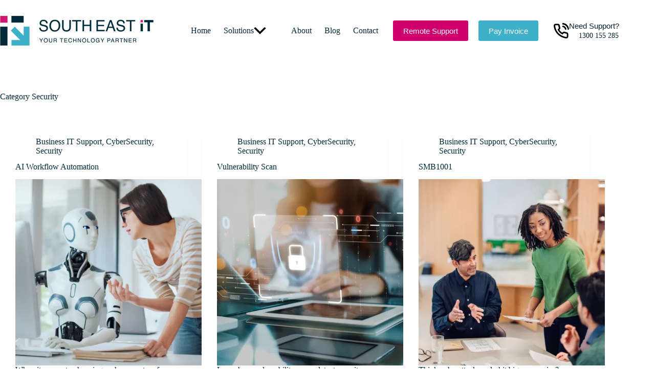

--- FILE ---
content_type: text/html; charset=UTF-8
request_url: https://southeastit.com.au/category/security-blog/
body_size: 38004
content:
<!doctype html>
<html lang="en-AU" prefix="og: https://ogp.me/ns#">
<head>
	
	<meta charset="UTF-8">
	<meta name="viewport" content="width=device-width, initial-scale=1, maximum-scale=5, viewport-fit=cover">
	<link rel="profile" href="https://gmpg.org/xfn/11">

		<style>img:is([sizes="auto" i], [sizes^="auto," i]) { contain-intrinsic-size: 3000px 1500px }</style>
	
<!-- Search Engine Optimisation by Rank Math - https://rankmath.com/ -->
<title>Security - SouthEast IT</title>
<meta name="robots" content="follow, index, max-snippet:-1, max-video-preview:-1, max-image-preview:large"/>
<link rel="canonical" href="https://southeastit.com.au/category/security-blog/" />
<link rel="next" href="https://southeastit.com.au/category/security-blog/page/2/" />
<meta property="og:locale" content="en_US" />
<meta property="og:type" content="article" />
<meta property="og:title" content="Security - SouthEast IT" />
<meta property="og:url" content="https://southeastit.com.au/category/security-blog/" />
<meta property="og:site_name" content="SouthEast IT" />
<meta name="twitter:card" content="summary_large_image" />
<meta name="twitter:title" content="Security - SouthEast IT" />
<meta name="twitter:label1" content="Posts" />
<meta name="twitter:data1" content="19" />
<script type="application/ld+json" class="rank-math-schema">{"@context":"https://schema.org","@graph":[{"@type":"Organization","@id":"https://southeastit.com.au/#organization","name":"SouthEast IT"},{"@type":"WebSite","@id":"https://southeastit.com.au/#website","url":"https://southeastit.com.au","name":"SouthEast IT","publisher":{"@id":"https://southeastit.com.au/#organization"},"inLanguage":"en-AU"},{"@type":"BreadcrumbList","@id":"https://southeastit.com.au/category/security-blog/#breadcrumb","itemListElement":[{"@type":"ListItem","position":"1","item":{"@id":"https://southeastit.com.au","name":"Home"}},{"@type":"ListItem","position":"2","item":{"@id":"https://southeastit.com.au/category/security-blog/","name":"Security"}}]},{"@type":"CollectionPage","@id":"https://southeastit.com.au/category/security-blog/#webpage","url":"https://southeastit.com.au/category/security-blog/","name":"Security - SouthEast IT","isPartOf":{"@id":"https://southeastit.com.au/#website"},"inLanguage":"en-AU","breadcrumb":{"@id":"https://southeastit.com.au/category/security-blog/#breadcrumb"}}]}</script>
<!-- /Rank Math WordPress SEO plugin -->

<link rel='dns-prefetch' href='//www.google.com' />

<link rel="alternate" type="application/rss+xml" title="SouthEast IT &raquo; Feed" href="https://southeastit.com.au/feed/" />
<link rel="alternate" type="application/rss+xml" title="SouthEast IT &raquo; Comments Feed" href="https://southeastit.com.au/comments/feed/" />
<link rel="alternate" type="application/rss+xml" title="SouthEast IT &raquo; Security Category Feed" href="https://southeastit.com.au/category/security-blog/feed/" />
<link rel='stylesheet' id='blocksy-dynamic-global-css' href='https://southeastit.com.au/wp-content/uploads/blocksy/css/global.css?ver=62450' media='all' />
<link rel='stylesheet' id='ugb-style-css-css' href='https://southeastit.com.au/wp-content/plugins/stackable-ultimate-gutenberg-blocks-premium/dist/frontend_blocks.css?ver=3.13.11' media='all' />
<style id='ugb-style-css-inline-css'>
:root {--stk-block-width-default-detected: 1290px;}
</style>
<link rel='stylesheet' id='ugb-style-css-responsive-css' href='https://southeastit.com.au/wp-content/plugins/stackable-ultimate-gutenberg-blocks-premium/dist/frontend_blocks_responsive.css?ver=3.13.11' media='all' />
<link rel='stylesheet' id='ugb-style-css-premium-css' href='https://southeastit.com.au/wp-content/plugins/stackable-ultimate-gutenberg-blocks-premium/dist/frontend_blocks__premium_only.css?ver=3.13.11' media='all' />
<link rel='stylesheet' id='fluent-form-styles-css' href='https://southeastit.com.au/wp-content/plugins/fluentform/assets/css/fluent-forms-public.css?ver=6.1.7' media='all' />
<link rel='stylesheet' id='fluentform-public-default-css' href='https://southeastit.com.au/wp-content/plugins/fluentform/assets/css/fluentform-public-default.css?ver=6.1.7' media='all' />
<link rel='stylesheet' id='premium-addons-css' href='https://southeastit.com.au/wp-content/plugins/premium-addons-for-elementor/assets/frontend/min-css/premium-addons.min.css?ver=4.11.46' media='all' />
<style id='rank-math-toc-block-style-inline-css'>
.wp-block-rank-math-toc-block nav ol{counter-reset:item}.wp-block-rank-math-toc-block nav ol li{display:block}.wp-block-rank-math-toc-block nav ol li:before{content:counters(item, ".") ". ";counter-increment:item}

</style>
<style id='global-styles-inline-css'>
:root{--wp--preset--aspect-ratio--square: 1;--wp--preset--aspect-ratio--4-3: 4/3;--wp--preset--aspect-ratio--3-4: 3/4;--wp--preset--aspect-ratio--3-2: 3/2;--wp--preset--aspect-ratio--2-3: 2/3;--wp--preset--aspect-ratio--16-9: 16/9;--wp--preset--aspect-ratio--9-16: 9/16;--wp--preset--color--black: #000000;--wp--preset--color--cyan-bluish-gray: #abb8c3;--wp--preset--color--white: #ffffff;--wp--preset--color--pale-pink: #f78da7;--wp--preset--color--vivid-red: #cf2e2e;--wp--preset--color--luminous-vivid-orange: #ff6900;--wp--preset--color--luminous-vivid-amber: #fcb900;--wp--preset--color--light-green-cyan: #7bdcb5;--wp--preset--color--vivid-green-cyan: #00d084;--wp--preset--color--pale-cyan-blue: #8ed1fc;--wp--preset--color--vivid-cyan-blue: #0693e3;--wp--preset--color--vivid-purple: #9b51e0;--wp--preset--color--palette-color-1: var(--theme-palette-color-1, #3EB1C8);--wp--preset--color--palette-color-2: var(--theme-palette-color-2, #D0006F);--wp--preset--color--palette-color-3: var(--theme-palette-color-3, #002A3A);--wp--preset--color--palette-color-4: var(--theme-palette-color-4, #04212f);--wp--preset--color--palette-color-5: var(--theme-palette-color-5, #D0D3D4);--wp--preset--color--palette-color-6: var(--theme-palette-color-6, #D0D3D4);--wp--preset--color--palette-color-7: var(--theme-palette-color-7, #ffffff);--wp--preset--color--palette-color-8: var(--theme-palette-color-8, #ffffff);--wp--preset--gradient--vivid-cyan-blue-to-vivid-purple: linear-gradient(135deg,rgba(6,147,227,1) 0%,rgb(155,81,224) 100%);--wp--preset--gradient--light-green-cyan-to-vivid-green-cyan: linear-gradient(135deg,rgb(122,220,180) 0%,rgb(0,208,130) 100%);--wp--preset--gradient--luminous-vivid-amber-to-luminous-vivid-orange: linear-gradient(135deg,rgba(252,185,0,1) 0%,rgba(255,105,0,1) 100%);--wp--preset--gradient--luminous-vivid-orange-to-vivid-red: linear-gradient(135deg,rgba(255,105,0,1) 0%,rgb(207,46,46) 100%);--wp--preset--gradient--very-light-gray-to-cyan-bluish-gray: linear-gradient(135deg,rgb(238,238,238) 0%,rgb(169,184,195) 100%);--wp--preset--gradient--cool-to-warm-spectrum: linear-gradient(135deg,rgb(74,234,220) 0%,rgb(151,120,209) 20%,rgb(207,42,186) 40%,rgb(238,44,130) 60%,rgb(251,105,98) 80%,rgb(254,248,76) 100%);--wp--preset--gradient--blush-light-purple: linear-gradient(135deg,rgb(255,206,236) 0%,rgb(152,150,240) 100%);--wp--preset--gradient--blush-bordeaux: linear-gradient(135deg,rgb(254,205,165) 0%,rgb(254,45,45) 50%,rgb(107,0,62) 100%);--wp--preset--gradient--luminous-dusk: linear-gradient(135deg,rgb(255,203,112) 0%,rgb(199,81,192) 50%,rgb(65,88,208) 100%);--wp--preset--gradient--pale-ocean: linear-gradient(135deg,rgb(255,245,203) 0%,rgb(182,227,212) 50%,rgb(51,167,181) 100%);--wp--preset--gradient--electric-grass: linear-gradient(135deg,rgb(202,248,128) 0%,rgb(113,206,126) 100%);--wp--preset--gradient--midnight: linear-gradient(135deg,rgb(2,3,129) 0%,rgb(40,116,252) 100%);--wp--preset--gradient--juicy-peach: linear-gradient(to right, #ffecd2 0%, #fcb69f 100%);--wp--preset--gradient--young-passion: linear-gradient(to right, #ff8177 0%, #ff867a 0%, #ff8c7f 21%, #f99185 52%, #cf556c 78%, #b12a5b 100%);--wp--preset--gradient--true-sunset: linear-gradient(to right, #fa709a 0%, #fee140 100%);--wp--preset--gradient--morpheus-den: linear-gradient(to top, #30cfd0 0%, #330867 100%);--wp--preset--gradient--plum-plate: linear-gradient(135deg, #667eea 0%, #764ba2 100%);--wp--preset--gradient--aqua-splash: linear-gradient(15deg, #13547a 0%, #80d0c7 100%);--wp--preset--gradient--love-kiss: linear-gradient(to top, #ff0844 0%, #ffb199 100%);--wp--preset--gradient--new-retrowave: linear-gradient(to top, #3b41c5 0%, #a981bb 49%, #ffc8a9 100%);--wp--preset--gradient--plum-bath: linear-gradient(to top, #cc208e 0%, #6713d2 100%);--wp--preset--gradient--high-flight: linear-gradient(to right, #0acffe 0%, #495aff 100%);--wp--preset--gradient--teen-party: linear-gradient(-225deg, #FF057C 0%, #8D0B93 50%, #321575 100%);--wp--preset--gradient--fabled-sunset: linear-gradient(-225deg, #231557 0%, #44107A 29%, #FF1361 67%, #FFF800 100%);--wp--preset--gradient--arielle-smile: radial-gradient(circle 248px at center, #16d9e3 0%, #30c7ec 47%, #46aef7 100%);--wp--preset--gradient--itmeo-branding: linear-gradient(180deg, #2af598 0%, #009efd 100%);--wp--preset--gradient--deep-blue: linear-gradient(to right, #6a11cb 0%, #2575fc 100%);--wp--preset--gradient--strong-bliss: linear-gradient(to right, #f78ca0 0%, #f9748f 19%, #fd868c 60%, #fe9a8b 100%);--wp--preset--gradient--sweet-period: linear-gradient(to top, #3f51b1 0%, #5a55ae 13%, #7b5fac 25%, #8f6aae 38%, #a86aa4 50%, #cc6b8e 62%, #f18271 75%, #f3a469 87%, #f7c978 100%);--wp--preset--gradient--purple-division: linear-gradient(to top, #7028e4 0%, #e5b2ca 100%);--wp--preset--gradient--cold-evening: linear-gradient(to top, #0c3483 0%, #a2b6df 100%, #6b8cce 100%, #a2b6df 100%);--wp--preset--gradient--mountain-rock: linear-gradient(to right, #868f96 0%, #596164 100%);--wp--preset--gradient--desert-hump: linear-gradient(to top, #c79081 0%, #dfa579 100%);--wp--preset--gradient--ethernal-constance: linear-gradient(to top, #09203f 0%, #537895 100%);--wp--preset--gradient--happy-memories: linear-gradient(-60deg, #ff5858 0%, #f09819 100%);--wp--preset--gradient--grown-early: linear-gradient(to top, #0ba360 0%, #3cba92 100%);--wp--preset--gradient--morning-salad: linear-gradient(-225deg, #B7F8DB 0%, #50A7C2 100%);--wp--preset--gradient--night-call: linear-gradient(-225deg, #AC32E4 0%, #7918F2 48%, #4801FF 100%);--wp--preset--gradient--mind-crawl: linear-gradient(-225deg, #473B7B 0%, #3584A7 51%, #30D2BE 100%);--wp--preset--gradient--angel-care: linear-gradient(-225deg, #FFE29F 0%, #FFA99F 48%, #FF719A 100%);--wp--preset--gradient--juicy-cake: linear-gradient(to top, #e14fad 0%, #f9d423 100%);--wp--preset--gradient--rich-metal: linear-gradient(to right, #d7d2cc 0%, #304352 100%);--wp--preset--gradient--mole-hall: linear-gradient(-20deg, #616161 0%, #9bc5c3 100%);--wp--preset--gradient--cloudy-knoxville: linear-gradient(120deg, #fdfbfb 0%, #ebedee 100%);--wp--preset--gradient--soft-grass: linear-gradient(to top, #c1dfc4 0%, #deecdd 100%);--wp--preset--gradient--saint-petersburg: linear-gradient(135deg, #f5f7fa 0%, #c3cfe2 100%);--wp--preset--gradient--everlasting-sky: linear-gradient(135deg, #fdfcfb 0%, #e2d1c3 100%);--wp--preset--gradient--kind-steel: linear-gradient(-20deg, #e9defa 0%, #fbfcdb 100%);--wp--preset--gradient--over-sun: linear-gradient(60deg, #abecd6 0%, #fbed96 100%);--wp--preset--gradient--premium-white: linear-gradient(to top, #d5d4d0 0%, #d5d4d0 1%, #eeeeec 31%, #efeeec 75%, #e9e9e7 100%);--wp--preset--gradient--clean-mirror: linear-gradient(45deg, #93a5cf 0%, #e4efe9 100%);--wp--preset--gradient--wild-apple: linear-gradient(to top, #d299c2 0%, #fef9d7 100%);--wp--preset--gradient--snow-again: linear-gradient(to top, #e6e9f0 0%, #eef1f5 100%);--wp--preset--gradient--confident-cloud: linear-gradient(to top, #dad4ec 0%, #dad4ec 1%, #f3e7e9 100%);--wp--preset--gradient--glass-water: linear-gradient(to top, #dfe9f3 0%, white 100%);--wp--preset--gradient--perfect-white: linear-gradient(-225deg, #E3FDF5 0%, #FFE6FA 100%);--wp--preset--font-size--small: 13px;--wp--preset--font-size--medium: 20px;--wp--preset--font-size--large: clamp(22px, 1.375rem + ((1vw - 3.2px) * 0.625), 30px);--wp--preset--font-size--x-large: clamp(30px, 1.875rem + ((1vw - 3.2px) * 1.563), 50px);--wp--preset--font-size--xx-large: clamp(45px, 2.813rem + ((1vw - 3.2px) * 2.734), 80px);--wp--preset--spacing--20: 0.44rem;--wp--preset--spacing--30: 0.67rem;--wp--preset--spacing--40: 1rem;--wp--preset--spacing--50: 1.5rem;--wp--preset--spacing--60: 2.25rem;--wp--preset--spacing--70: 3.38rem;--wp--preset--spacing--80: 5.06rem;--wp--preset--shadow--natural: 6px 6px 9px rgba(0, 0, 0, 0.2);--wp--preset--shadow--deep: 12px 12px 50px rgba(0, 0, 0, 0.4);--wp--preset--shadow--sharp: 6px 6px 0px rgba(0, 0, 0, 0.2);--wp--preset--shadow--outlined: 6px 6px 0px -3px rgba(255, 255, 255, 1), 6px 6px rgba(0, 0, 0, 1);--wp--preset--shadow--crisp: 6px 6px 0px rgba(0, 0, 0, 1);}:root { --wp--style--global--content-size: var(--theme-block-max-width);--wp--style--global--wide-size: var(--theme-block-wide-max-width); }:where(body) { margin: 0; }.wp-site-blocks > .alignleft { float: left; margin-right: 2em; }.wp-site-blocks > .alignright { float: right; margin-left: 2em; }.wp-site-blocks > .aligncenter { justify-content: center; margin-left: auto; margin-right: auto; }:where(.wp-site-blocks) > * { margin-block-start: var(--theme-content-spacing); margin-block-end: 0; }:where(.wp-site-blocks) > :first-child { margin-block-start: 0; }:where(.wp-site-blocks) > :last-child { margin-block-end: 0; }:root { --wp--style--block-gap: var(--theme-content-spacing); }:root :where(.is-layout-flow) > :first-child{margin-block-start: 0;}:root :where(.is-layout-flow) > :last-child{margin-block-end: 0;}:root :where(.is-layout-flow) > *{margin-block-start: var(--theme-content-spacing);margin-block-end: 0;}:root :where(.is-layout-constrained) > :first-child{margin-block-start: 0;}:root :where(.is-layout-constrained) > :last-child{margin-block-end: 0;}:root :where(.is-layout-constrained) > *{margin-block-start: var(--theme-content-spacing);margin-block-end: 0;}:root :where(.is-layout-flex){gap: var(--theme-content-spacing);}:root :where(.is-layout-grid){gap: var(--theme-content-spacing);}.is-layout-flow > .alignleft{float: left;margin-inline-start: 0;margin-inline-end: 2em;}.is-layout-flow > .alignright{float: right;margin-inline-start: 2em;margin-inline-end: 0;}.is-layout-flow > .aligncenter{margin-left: auto !important;margin-right: auto !important;}.is-layout-constrained > .alignleft{float: left;margin-inline-start: 0;margin-inline-end: 2em;}.is-layout-constrained > .alignright{float: right;margin-inline-start: 2em;margin-inline-end: 0;}.is-layout-constrained > .aligncenter{margin-left: auto !important;margin-right: auto !important;}.is-layout-constrained > :where(:not(.alignleft):not(.alignright):not(.alignfull)){max-width: var(--wp--style--global--content-size);margin-left: auto !important;margin-right: auto !important;}.is-layout-constrained > .alignwide{max-width: var(--wp--style--global--wide-size);}body .is-layout-flex{display: flex;}.is-layout-flex{flex-wrap: wrap;align-items: center;}.is-layout-flex > :is(*, div){margin: 0;}body .is-layout-grid{display: grid;}.is-layout-grid > :is(*, div){margin: 0;}body{padding-top: 0px;padding-right: 0px;padding-bottom: 0px;padding-left: 0px;}.has-black-color{color: var(--wp--preset--color--black) !important;}.has-cyan-bluish-gray-color{color: var(--wp--preset--color--cyan-bluish-gray) !important;}.has-white-color{color: var(--wp--preset--color--white) !important;}.has-pale-pink-color{color: var(--wp--preset--color--pale-pink) !important;}.has-vivid-red-color{color: var(--wp--preset--color--vivid-red) !important;}.has-luminous-vivid-orange-color{color: var(--wp--preset--color--luminous-vivid-orange) !important;}.has-luminous-vivid-amber-color{color: var(--wp--preset--color--luminous-vivid-amber) !important;}.has-light-green-cyan-color{color: var(--wp--preset--color--light-green-cyan) !important;}.has-vivid-green-cyan-color{color: var(--wp--preset--color--vivid-green-cyan) !important;}.has-pale-cyan-blue-color{color: var(--wp--preset--color--pale-cyan-blue) !important;}.has-vivid-cyan-blue-color{color: var(--wp--preset--color--vivid-cyan-blue) !important;}.has-vivid-purple-color{color: var(--wp--preset--color--vivid-purple) !important;}.has-palette-color-1-color{color: var(--wp--preset--color--palette-color-1) !important;}.has-palette-color-2-color{color: var(--wp--preset--color--palette-color-2) !important;}.has-palette-color-3-color{color: var(--wp--preset--color--palette-color-3) !important;}.has-palette-color-4-color{color: var(--wp--preset--color--palette-color-4) !important;}.has-palette-color-5-color{color: var(--wp--preset--color--palette-color-5) !important;}.has-palette-color-6-color{color: var(--wp--preset--color--palette-color-6) !important;}.has-palette-color-7-color{color: var(--wp--preset--color--palette-color-7) !important;}.has-palette-color-8-color{color: var(--wp--preset--color--palette-color-8) !important;}.has-black-background-color{background-color: var(--wp--preset--color--black) !important;}.has-cyan-bluish-gray-background-color{background-color: var(--wp--preset--color--cyan-bluish-gray) !important;}.has-white-background-color{background-color: var(--wp--preset--color--white) !important;}.has-pale-pink-background-color{background-color: var(--wp--preset--color--pale-pink) !important;}.has-vivid-red-background-color{background-color: var(--wp--preset--color--vivid-red) !important;}.has-luminous-vivid-orange-background-color{background-color: var(--wp--preset--color--luminous-vivid-orange) !important;}.has-luminous-vivid-amber-background-color{background-color: var(--wp--preset--color--luminous-vivid-amber) !important;}.has-light-green-cyan-background-color{background-color: var(--wp--preset--color--light-green-cyan) !important;}.has-vivid-green-cyan-background-color{background-color: var(--wp--preset--color--vivid-green-cyan) !important;}.has-pale-cyan-blue-background-color{background-color: var(--wp--preset--color--pale-cyan-blue) !important;}.has-vivid-cyan-blue-background-color{background-color: var(--wp--preset--color--vivid-cyan-blue) !important;}.has-vivid-purple-background-color{background-color: var(--wp--preset--color--vivid-purple) !important;}.has-palette-color-1-background-color{background-color: var(--wp--preset--color--palette-color-1) !important;}.has-palette-color-2-background-color{background-color: var(--wp--preset--color--palette-color-2) !important;}.has-palette-color-3-background-color{background-color: var(--wp--preset--color--palette-color-3) !important;}.has-palette-color-4-background-color{background-color: var(--wp--preset--color--palette-color-4) !important;}.has-palette-color-5-background-color{background-color: var(--wp--preset--color--palette-color-5) !important;}.has-palette-color-6-background-color{background-color: var(--wp--preset--color--palette-color-6) !important;}.has-palette-color-7-background-color{background-color: var(--wp--preset--color--palette-color-7) !important;}.has-palette-color-8-background-color{background-color: var(--wp--preset--color--palette-color-8) !important;}.has-black-border-color{border-color: var(--wp--preset--color--black) !important;}.has-cyan-bluish-gray-border-color{border-color: var(--wp--preset--color--cyan-bluish-gray) !important;}.has-white-border-color{border-color: var(--wp--preset--color--white) !important;}.has-pale-pink-border-color{border-color: var(--wp--preset--color--pale-pink) !important;}.has-vivid-red-border-color{border-color: var(--wp--preset--color--vivid-red) !important;}.has-luminous-vivid-orange-border-color{border-color: var(--wp--preset--color--luminous-vivid-orange) !important;}.has-luminous-vivid-amber-border-color{border-color: var(--wp--preset--color--luminous-vivid-amber) !important;}.has-light-green-cyan-border-color{border-color: var(--wp--preset--color--light-green-cyan) !important;}.has-vivid-green-cyan-border-color{border-color: var(--wp--preset--color--vivid-green-cyan) !important;}.has-pale-cyan-blue-border-color{border-color: var(--wp--preset--color--pale-cyan-blue) !important;}.has-vivid-cyan-blue-border-color{border-color: var(--wp--preset--color--vivid-cyan-blue) !important;}.has-vivid-purple-border-color{border-color: var(--wp--preset--color--vivid-purple) !important;}.has-palette-color-1-border-color{border-color: var(--wp--preset--color--palette-color-1) !important;}.has-palette-color-2-border-color{border-color: var(--wp--preset--color--palette-color-2) !important;}.has-palette-color-3-border-color{border-color: var(--wp--preset--color--palette-color-3) !important;}.has-palette-color-4-border-color{border-color: var(--wp--preset--color--palette-color-4) !important;}.has-palette-color-5-border-color{border-color: var(--wp--preset--color--palette-color-5) !important;}.has-palette-color-6-border-color{border-color: var(--wp--preset--color--palette-color-6) !important;}.has-palette-color-7-border-color{border-color: var(--wp--preset--color--palette-color-7) !important;}.has-palette-color-8-border-color{border-color: var(--wp--preset--color--palette-color-8) !important;}.has-vivid-cyan-blue-to-vivid-purple-gradient-background{background: var(--wp--preset--gradient--vivid-cyan-blue-to-vivid-purple) !important;}.has-light-green-cyan-to-vivid-green-cyan-gradient-background{background: var(--wp--preset--gradient--light-green-cyan-to-vivid-green-cyan) !important;}.has-luminous-vivid-amber-to-luminous-vivid-orange-gradient-background{background: var(--wp--preset--gradient--luminous-vivid-amber-to-luminous-vivid-orange) !important;}.has-luminous-vivid-orange-to-vivid-red-gradient-background{background: var(--wp--preset--gradient--luminous-vivid-orange-to-vivid-red) !important;}.has-very-light-gray-to-cyan-bluish-gray-gradient-background{background: var(--wp--preset--gradient--very-light-gray-to-cyan-bluish-gray) !important;}.has-cool-to-warm-spectrum-gradient-background{background: var(--wp--preset--gradient--cool-to-warm-spectrum) !important;}.has-blush-light-purple-gradient-background{background: var(--wp--preset--gradient--blush-light-purple) !important;}.has-blush-bordeaux-gradient-background{background: var(--wp--preset--gradient--blush-bordeaux) !important;}.has-luminous-dusk-gradient-background{background: var(--wp--preset--gradient--luminous-dusk) !important;}.has-pale-ocean-gradient-background{background: var(--wp--preset--gradient--pale-ocean) !important;}.has-electric-grass-gradient-background{background: var(--wp--preset--gradient--electric-grass) !important;}.has-midnight-gradient-background{background: var(--wp--preset--gradient--midnight) !important;}.has-juicy-peach-gradient-background{background: var(--wp--preset--gradient--juicy-peach) !important;}.has-young-passion-gradient-background{background: var(--wp--preset--gradient--young-passion) !important;}.has-true-sunset-gradient-background{background: var(--wp--preset--gradient--true-sunset) !important;}.has-morpheus-den-gradient-background{background: var(--wp--preset--gradient--morpheus-den) !important;}.has-plum-plate-gradient-background{background: var(--wp--preset--gradient--plum-plate) !important;}.has-aqua-splash-gradient-background{background: var(--wp--preset--gradient--aqua-splash) !important;}.has-love-kiss-gradient-background{background: var(--wp--preset--gradient--love-kiss) !important;}.has-new-retrowave-gradient-background{background: var(--wp--preset--gradient--new-retrowave) !important;}.has-plum-bath-gradient-background{background: var(--wp--preset--gradient--plum-bath) !important;}.has-high-flight-gradient-background{background: var(--wp--preset--gradient--high-flight) !important;}.has-teen-party-gradient-background{background: var(--wp--preset--gradient--teen-party) !important;}.has-fabled-sunset-gradient-background{background: var(--wp--preset--gradient--fabled-sunset) !important;}.has-arielle-smile-gradient-background{background: var(--wp--preset--gradient--arielle-smile) !important;}.has-itmeo-branding-gradient-background{background: var(--wp--preset--gradient--itmeo-branding) !important;}.has-deep-blue-gradient-background{background: var(--wp--preset--gradient--deep-blue) !important;}.has-strong-bliss-gradient-background{background: var(--wp--preset--gradient--strong-bliss) !important;}.has-sweet-period-gradient-background{background: var(--wp--preset--gradient--sweet-period) !important;}.has-purple-division-gradient-background{background: var(--wp--preset--gradient--purple-division) !important;}.has-cold-evening-gradient-background{background: var(--wp--preset--gradient--cold-evening) !important;}.has-mountain-rock-gradient-background{background: var(--wp--preset--gradient--mountain-rock) !important;}.has-desert-hump-gradient-background{background: var(--wp--preset--gradient--desert-hump) !important;}.has-ethernal-constance-gradient-background{background: var(--wp--preset--gradient--ethernal-constance) !important;}.has-happy-memories-gradient-background{background: var(--wp--preset--gradient--happy-memories) !important;}.has-grown-early-gradient-background{background: var(--wp--preset--gradient--grown-early) !important;}.has-morning-salad-gradient-background{background: var(--wp--preset--gradient--morning-salad) !important;}.has-night-call-gradient-background{background: var(--wp--preset--gradient--night-call) !important;}.has-mind-crawl-gradient-background{background: var(--wp--preset--gradient--mind-crawl) !important;}.has-angel-care-gradient-background{background: var(--wp--preset--gradient--angel-care) !important;}.has-juicy-cake-gradient-background{background: var(--wp--preset--gradient--juicy-cake) !important;}.has-rich-metal-gradient-background{background: var(--wp--preset--gradient--rich-metal) !important;}.has-mole-hall-gradient-background{background: var(--wp--preset--gradient--mole-hall) !important;}.has-cloudy-knoxville-gradient-background{background: var(--wp--preset--gradient--cloudy-knoxville) !important;}.has-soft-grass-gradient-background{background: var(--wp--preset--gradient--soft-grass) !important;}.has-saint-petersburg-gradient-background{background: var(--wp--preset--gradient--saint-petersburg) !important;}.has-everlasting-sky-gradient-background{background: var(--wp--preset--gradient--everlasting-sky) !important;}.has-kind-steel-gradient-background{background: var(--wp--preset--gradient--kind-steel) !important;}.has-over-sun-gradient-background{background: var(--wp--preset--gradient--over-sun) !important;}.has-premium-white-gradient-background{background: var(--wp--preset--gradient--premium-white) !important;}.has-clean-mirror-gradient-background{background: var(--wp--preset--gradient--clean-mirror) !important;}.has-wild-apple-gradient-background{background: var(--wp--preset--gradient--wild-apple) !important;}.has-snow-again-gradient-background{background: var(--wp--preset--gradient--snow-again) !important;}.has-confident-cloud-gradient-background{background: var(--wp--preset--gradient--confident-cloud) !important;}.has-glass-water-gradient-background{background: var(--wp--preset--gradient--glass-water) !important;}.has-perfect-white-gradient-background{background: var(--wp--preset--gradient--perfect-white) !important;}.has-small-font-size{font-size: var(--wp--preset--font-size--small) !important;}.has-medium-font-size{font-size: var(--wp--preset--font-size--medium) !important;}.has-large-font-size{font-size: var(--wp--preset--font-size--large) !important;}.has-x-large-font-size{font-size: var(--wp--preset--font-size--x-large) !important;}.has-xx-large-font-size{font-size: var(--wp--preset--font-size--xx-large) !important;}
:root :where(.wp-block-pullquote){font-size: clamp(0.984em, 0.984rem + ((1vw - 0.2em) * 0.645), 1.5em);line-height: 1.6;}
</style>
<link rel='stylesheet' id='parent-style-css' href='https://southeastit.com.au/wp-content/themes/blocksy/style.css?ver=6.8.3' media='all' />
<link rel='stylesheet' id='ct-main-styles-css' href='https://southeastit.com.au/wp-content/themes/blocksy/static/bundle/main.min.css?ver=2.1.21' media='all' />
<link rel='stylesheet' id='ct-page-title-styles-css' href='https://southeastit.com.au/wp-content/themes/blocksy/static/bundle/page-title.min.css?ver=2.1.21' media='all' />
<link rel='stylesheet' id='ct-elementor-styles-css' href='https://southeastit.com.au/wp-content/themes/blocksy/static/bundle/elementor-frontend.min.css?ver=2.1.21' media='all' />
<link rel='stylesheet' id='ct-stackable-styles-css' href='https://southeastit.com.au/wp-content/themes/blocksy/static/bundle/stackable.min.css?ver=2.1.21' media='all' />
<style id='greenshift-post-css-3768-inline-css'>
.gspb_container-id-gsbp-2b4cbad8-ed74,.gspb_container-id-gsbp-3307a3a5-8d51,.gspb_container-id-gsbp-52de0373-de77,.gspb_container-id-gsbp-73b4ed06-9fd8,.gspb_container-id-gsbp-77ec015a-7c6f,.gspb_container-id-gsbp-89a5716b-bfff,.gspb_container-id-gsbp-8c934372-8efb,.gspb_container-id-gsbp-92a65dfe-697e,.gspb_container-id-gsbp-a7ac6634-e030,.gspb_container-id-gsbp-ad737504-6400,.gspb_container-id-gsbp-b644d7fd-880c{flex-direction:column;box-sizing:border-box}#gspb_container-id-gsbp-2b4cbad8-ed74.gspb_container>p:last-of-type,#gspb_container-id-gsbp-3307a3a5-8d51.gspb_container>p:last-of-type,#gspb_container-id-gsbp-52de0373-de77.gspb_container>p:last-of-type,#gspb_container-id-gsbp-73b4ed06-9fd8.gspb_container>p:last-of-type,#gspb_container-id-gsbp-77ec015a-7c6f.gspb_container>p:last-of-type,#gspb_container-id-gsbp-89a5716b-bfff.gspb_container>p:last-of-type,#gspb_container-id-gsbp-8c934372-8efb.gspb_container>p:last-of-type,#gspb_container-id-gsbp-92a65dfe-697e.gspb_container>p:last-of-type,#gspb_container-id-gsbp-a7ac6634-e030.gspb_container>p:last-of-type,#gspb_container-id-gsbp-ad737504-6400.gspb_container>p:last-of-type,#gspb_container-id-gsbp-b644d7fd-880c.gspb_container>p:last-of-type{margin-bottom:0}#gspb_container-id-gsbp-2b4cbad8-ed74.gspb_container{position:relative;display:grid;grid-template-columns:repeat(5,minmax(0,1fr));row-gap:20px;column-gap:20px}@media (max-width: 999.98px){#gspb_container-id-gsbp-2b4cbad8-ed74.gspb_container{grid-template-columns:repeat(2,minmax(0,1fr))}}@media (max-width: 689.98px){#gspb_container-id-gsbp-2b4cbad8-ed74.gspb_container{grid-template-columns:repeat(1,minmax(0,1fr))}}#gspb_container-id-gsbp-3307a3a5-8d51.gspb_container,#gspb_container-id-gsbp-52de0373-de77.gspb_container,#gspb_container-id-gsbp-73b4ed06-9fd8.gspb_container,#gspb_container-id-gsbp-77ec015a-7c6f.gspb_container,#gspb_container-id-gsbp-89a5716b-bfff.gspb_container,#gspb_container-id-gsbp-8c934372-8efb.gspb_container,#gspb_container-id-gsbp-92a65dfe-697e.gspb_container,#gspb_container-id-gsbp-a7ac6634-e030.gspb_container,#gspb_container-id-gsbp-ad737504-6400.gspb_container,#gspb_container-id-gsbp-b644d7fd-880c.gspb_container{position:relative}
</style>
<link rel='stylesheet' id='blocksy-pro-popup-styles-css' href='https://southeastit.com.au/wp-content/plugins/blocksy-companion-pro/framework/premium/static/bundle/popups.min.css?ver=2.0.78' media='all' />
<style id='kadence-blocks-global-variables-inline-css'>
:root {--global-kb-font-size-sm:clamp(0.8rem, 0.73rem + 0.217vw, 0.9rem);--global-kb-font-size-md:clamp(1.1rem, 0.995rem + 0.326vw, 1.25rem);--global-kb-font-size-lg:clamp(1.75rem, 1.576rem + 0.543vw, 2rem);--global-kb-font-size-xl:clamp(2.25rem, 1.728rem + 1.63vw, 3rem);--global-kb-font-size-xxl:clamp(2.5rem, 1.456rem + 3.26vw, 4rem);--global-kb-font-size-xxxl:clamp(2.75rem, 0.489rem + 7.065vw, 6rem);}:root {--global-palette1: #3182CE;--global-palette2: #2B6CB0;--global-palette3: #1A202C;--global-palette4: #2D3748;--global-palette5: #4A5568;--global-palette6: #718096;--global-palette7: #EDF2F7;--global-palette8: #F7FAFC;--global-palette9: #ffffff;}
</style>
<link rel='stylesheet' id='site-reviews-css' href='https://southeastit.com.au/wp-content/plugins/site-reviews/assets/styles/default.css?ver=7.2.13' media='all' />
<style id='site-reviews-inline-css'>
:root{--glsr-star-empty:url(https://southeastit.com.au/wp-content/plugins/site-reviews/assets/images/stars/default/star-empty.svg);--glsr-star-error:url(https://southeastit.com.au/wp-content/plugins/site-reviews/assets/images/stars/default/star-error.svg);--glsr-star-full:url(https://southeastit.com.au/wp-content/plugins/site-reviews/assets/images/stars/default/star-full.svg);--glsr-star-half:url(https://southeastit.com.au/wp-content/plugins/site-reviews/assets/images/stars/default/star-half.svg)}

</style>
<script src="https://southeastit.com.au/wp-includes/js/jquery/jquery.min.js?ver=3.7.1" id="jquery-core-js" data-rocket-defer defer></script>
<script src="https://southeastit.com.au/wp-includes/js/jquery/jquery-migrate.min.js?ver=3.4.1" id="jquery-migrate-js" data-rocket-defer defer></script>
<link rel="https://api.w.org/" href="https://southeastit.com.au/wp-json/" /><link rel="alternate" title="JSON" type="application/json" href="https://southeastit.com.au/wp-json/wp/v2/categories/48" /><link rel="EditURI" type="application/rsd+xml" title="RSD" href="https://southeastit.com.au/xmlrpc.php?rsd" />
<meta name="generator" content="WordPress 6.8.3" />
<meta name="cdp-version" content="1.5.0" /><!-- Google Tag Manager -->
<script>(function(w,d,s,l,i){w[l]=w[l]||[];w[l].push({'gtm.start':
new Date().getTime(),event:'gtm.js'});var f=d.getElementsByTagName(s)[0],
j=d.createElement(s),dl=l!='dataLayer'?'&l='+l:'';j.async=true;j.src=
'https://www.googletagmanager.com/gtm.js?id='+i+dl;f.parentNode.insertBefore(j,f);
})(window,document,'script','dataLayer','GTM-KPM2ZTN');</script>
<!-- End Google Tag Manager --><meta name="ti-site-data" content="[base64]" /><noscript><link rel='stylesheet' href='https://southeastit.com.au/wp-content/themes/blocksy/static/bundle/no-scripts.min.css' type='text/css'></noscript>
<style id="ct-main-styles-inline-css">[data-block*="9512"] {--popup-entrance-speed:0.5s;--popup-box-shadow:0px 10px 20px rgba(41, 51, 61, 0.1);background-color:rgba(0, 0, 0, 0.6);} [data-block*="9512"] .ct-popup-inner > article {background-color:#ffffff;} [data-block*="9498"] {--popup-entrance-speed:0.5s;--popup-box-shadow:0px 10px 20px rgba(41, 51, 61, 0.1);background-color:rgba(0, 0, 0, 0.6);} [data-block*="9498"] .ct-popup-inner > article {background-color:#ffffff;} [data-block*="9261"] {--popup-box-shadow:0px 10px 20px rgba(41, 51, 61, 0.1);background-color:rgba(62, 176, 199, 0.34);} [data-block*="9261"] .ct-popup-inner > article {background-color:#ffffff;} [data-block*="9261"] > [class*="ct-container"] > article[class*="post"] {--has-boxed:var(--false);--has-wide:var(--true);} [data-block*="7547"] {--popup-box-shadow:0px 10px 20px rgba(41, 51, 61, 0.1);background-color:rgba(62, 176, 199, 0.34);} [data-block*="7547"] .ct-popup-inner > article {background-color:#ffffff;} [data-block*="7547"] > [class*="ct-container"] > article[class*="post"] {--has-boxed:var(--false);--has-wide:var(--true);} [data-block*="7076"] {--popup-box-shadow:0px 10px 20px rgba(41, 51, 61, 0.1);background-color:rgba(62, 176, 199, 0.34);} [data-block*="7076"] .ct-popup-inner > article {background-color:#ffffff;} [data-block*="7076"] > [class*="ct-container"] > article[class*="post"] {--has-boxed:var(--false);--has-wide:var(--true);} [data-block*="6440"] {--popup-box-shadow:0px 10px 20px rgba(41, 51, 61, 0.1);background-color:rgba(62, 176, 199, 0.34);} [data-block*="6440"] .ct-popup-inner > article {background-color:#ffffff;} [data-block*="6440"] > [class*="ct-container"] > article[class*="post"] {--has-boxed:var(--false);--has-wide:var(--true);} [data-block*="4325"] {--popup-entrance-speed:0.5s;--popup-box-shadow:0px 10px 20px rgba(41, 51, 61, 0.1);background-color:rgba(0, 0, 0, 0.6);} [data-block*="4325"] .ct-popup-inner > article {background-color:#ffffff;} [data-block*="3768"] > [class*="ct-container"] > article[class*="post"] {--has-boxed:var(--false);--has-wide:var(--true);}</style>
<meta name="generator" content="Elementor 3.32.5; features: additional_custom_breakpoints; settings: css_print_method-external, google_font-enabled, font_display-swap">
			<style>
				.e-con.e-parent:nth-of-type(n+4):not(.e-lazyloaded):not(.e-no-lazyload),
				.e-con.e-parent:nth-of-type(n+4):not(.e-lazyloaded):not(.e-no-lazyload) * {
					background-image: none !important;
				}
				@media screen and (max-height: 1024px) {
					.e-con.e-parent:nth-of-type(n+3):not(.e-lazyloaded):not(.e-no-lazyload),
					.e-con.e-parent:nth-of-type(n+3):not(.e-lazyloaded):not(.e-no-lazyload) * {
						background-image: none !important;
					}
				}
				@media screen and (max-height: 640px) {
					.e-con.e-parent:nth-of-type(n+2):not(.e-lazyloaded):not(.e-no-lazyload),
					.e-con.e-parent:nth-of-type(n+2):not(.e-lazyloaded):not(.e-no-lazyload) * {
						background-image: none !important;
					}
				}
			</style>
			<script id="google_gtagjs" src="https://www.googletagmanager.com/gtag/js?id=UA-44087553-1" async></script>
<script id="google_gtagjs-inline">
window.dataLayer = window.dataLayer || [];function gtag(){dataLayer.push(arguments);}gtag('js', new Date());gtag('config', 'UA-44087553-1', {} );
</script>
<link rel="icon" href="https://southeastit.com.au/wp-content/uploads/2022/06/favicon-150x150.webp" sizes="32x32" />
<link rel="icon" href="https://southeastit.com.au/wp-content/uploads/2022/06/favicon.webp" sizes="192x192" />
<link rel="apple-touch-icon" href="https://southeastit.com.au/wp-content/uploads/2022/06/favicon.webp" />
<meta name="msapplication-TileImage" content="https://southeastit.com.au/wp-content/uploads/2022/06/favicon.webp" />
                    <style id="fluentform_styler_css_4_ffs_custom" type="text/css">
                        .fluentform_wrapper_4.ffs_custom_wrap{ margin: px; } .fluentform_wrapper_4.ffs_custom_wrap{ padding: px; } .fluentform_wrapper_4.ffs_custom_wrap .ff-el-input--content input, .fluentform_wrapper_4.ffs_custom_wrap .ff-el-input--content .ff-el-form-control.ff_stripe_card_element, .fluentform_wrapper_4.ffs_custom_wrap .ff-el-input--content textarea, .fluentform_wrapper_4.ffs_custom_wrap .ff-el-input--content select, .fluentform_wrapper_4.ffs_custom_wrap .choices__list--single, .fluentform_wrapper_4.ffs_custom_wrap .choices[data-type*='select-multiple'] { color: rgba(0, 0, 0, 1); } .fluentform_wrapper_4.ffs_custom_wrap .ff-el-input--content input:focus, .fluentform_wrapper_4.ffs_custom_wrap .ff-el-input--content .ff-el-form-control.ff_stripe_card_element:focus, .fluentform_wrapper_4.ffs_custom_wrap .ff-el-input--content textarea:focus, .fluentform_wrapper_4.ffs_custom_wrap .ff-el-input--content select:focus { color: rgba(0, 0, 0, 1); }.fluentform_wrapper_4.ffs_custom_wrap .ff-el-input--content input::placeholder, .fluentform_wrapper_4.ffs_custom_wrap .ff-el-input--content textarea::placeholder{ color: rgba(255, 255, 255, 1); } .fluentform_wrapper_4.ffs_custom_wrap .ff_submit_btn_wrapper .ff-btn-submit:not(.ff_btn_no_style) { padding: px;margin: px; }                    </style>

                                        <style id="fluentform_styler_css_3_ffs_custom" type="text/css">
                        .fluentform_wrapper_3.ffs_custom_wrap{ margin: px; } .fluentform_wrapper_3.ffs_custom_wrap{ padding: px; } .fluentform_wrapper_3.ffs_custom_wrap .ff-el-input--content input, .fluentform_wrapper_3.ffs_custom_wrap .ff-el-input--content .ff-el-form-control.ff_stripe_card_element, .fluentform_wrapper_3.ffs_custom_wrap .ff-el-input--content textarea, .fluentform_wrapper_3.ffs_custom_wrap .ff-el-input--content select, .fluentform_wrapper_3.ffs_custom_wrap .choices__list--single, .fluentform_wrapper_3.ffs_custom_wrap .choices[data-type*='select-multiple'] { color: rgba(0, 0, 0, 1); } .fluentform_wrapper_3.ffs_custom_wrap .ff-el-input--content input:focus, .fluentform_wrapper_3.ffs_custom_wrap .ff-el-input--content .ff-el-form-control.ff_stripe_card_element:focus, .fluentform_wrapper_3.ffs_custom_wrap .ff-el-input--content textarea:focus, .fluentform_wrapper_3.ffs_custom_wrap .ff-el-input--content select:focus { color: rgba(0, 0, 0, 1); }.fluentform_wrapper_3.ffs_custom_wrap .ff-el-input--content input::placeholder, .fluentform_wrapper_3.ffs_custom_wrap .ff-el-input--content textarea::placeholder{ color: rgba(255, 255, 255, 1); } .fluentform_wrapper_3.ffs_custom_wrap .ff_submit_btn_wrapper .ff-btn-submit:not(.ff_btn_no_style) { padding: px;margin: px; }                    </style>

                    		<style id="wp-custom-css">
			.ct-button-ghost.ct-header-button:hover {
  background: transparent;
  color: #3EB1C8;
}

.ct-button.ct-button-mobile {
  padding-left: 43px;
  position: relative;
  z-index: 1;
}

.btn-shortcode {
	text-align: center;
}

.btn-shortcode .phone_number {
  background: #3eb1c8;
  color: #fff;
  padding: 10px 34px;
  display: inline-block;
  border-radius: 4px;
}

.btn-shortcode.pink .phone_number {
	background: #d0006f;
}

.btn-shortcode .phone_number:hover {
	background: #2aa5bf;
}

.ct-header-cta {
	max-width: 170px !important;
}

.ct-button.ct-button-mobile::before {
  content: '';
  position: absolute;
  left: 0;
  top: 50%;
  height: 30px;
  width: 30px;
  background-image: url('https://southeastit.com.au/wp-content/uploads/2025/07/icon-mobile.png');
  background-size: contain;
  background-repeat: no-repeat;
  transform: translateY(-50%);
}

nav>ul>[class*='ct-mega-menu'] .ct-column-heading {
    font-size: 18px;
    font-weight: 700;
    --linkInitialColor: var(--headings-color);
}
.ct-icon, .ct-icon-container svg {
    position: relative;
    width: var(--icon-size, 30px);
    height: var(--icon-size, 30px);
    fill: var(--icon-color, var(--color));
    transiti
	:is(.ugb-highlight,.stk-highlight)[style*=background] {
    display: inline;
    padding: .1em .2em;
}on: var(--icon-transition, fill 0.12s cubic-bezier(0.455, 0.03, 0.515, 0.955));
}
:is(.ugb-highlight,.stk-highlight)[style*=background] {
    display: inline;
    padding: .1em .2em;
}
.ct-header-button { border: 0; padding: 5px 10px 5px 10px; }

#fluentform_1 textarea::placeholder,
#fluentform_1 select,
#fluentform_1 input::placeholder {
  color: #fff;
}

#fluentform_1 textarea,
#fluentform_1 select,
#fluentform_1 input {
  color: #fff;
}
/*.ct-header-cta .phone_number {
  color: #04212f;
  font-size: 14px;
  display: block;
  width: 100%;
  position: relative;
  left: 50px;
  top: -10px;
}*/
.ct-header-cta .phone_number {
  color: #04212f;
  font-size: 14px;
  display: flex;
  position: absolute;
  left: 7px;
  top: 10px;
  height: 60px;
  width: 130px;
  justify-content: flex-end;
  align-items: center;
  padding-right: 15px;
  box-sizing: content-box;
}
#header .ct-header-cta:nth-child(3){
	position: relative;
}
.ct-header-cta {
  flex-wrap: wrap;
	max-width: 160px;
}
.ct-header-cta .ct-icon {
  margin-bottom: -20px;
}
.ct-header-button:hover + .phone_number, .ct-header-cta .phone_number:hover {
  color: #3EB1C8;
}

#header .ct-button-ghost.ct-header-button {
  pointer-events: none;
}

@media (min-width: 1000px){
	#header .ct-header-cta:nth-child(3) {
  margin-top: -20px;
}
}
@media (max-width: 1000px) {
		.ct-button-ghost.ct-header-button .btn-text {
		display: none;
	}

	
	.ct-header-cta .ct-icon {
  margin-bottom: 0;
}
	
	.ct-header-cta .phone_number {
		height: auto;
    position: absolute;
    top: 0;
    left: 0;
    right: 0;
    bottom: 0;
    text-indent: -9999px;
		height: 40px;
		width: 50px;
	}
	
	.ct-header-cta {
		position: relative;
		overflow:hidden;
	}
	
		.ct-panel-inner .ct-header-cta .phone_number {
		text-indent: unset;
		position: static;
		width: auto;
		margin: -8px 0 0 43px;
			height: auto;
	}
	
	.ct-button.ct-button-mobile:before {
		top: 31px !important;
	}
	
	.ct-panel-inner .ct-button.ct-button-mobile {
  pointer-events: none;
}
	
	.ct-panel-inner .ct-header-cta .phone_number::after {
  content: '';
  position: absolute;
  top: -50px !important;
  left: -50px !important;
  right: -50px !important;
  bottom: -50px !important;
  background: transparent;
  z-index: 2;
}
}		</style>
		<noscript><style id="rocket-lazyload-nojs-css">.rll-youtube-player, [data-lazy-src]{display:none !important;}</style></noscript>	</head>


<body class="archive category category-security-blog category-48 wp-custom-logo wp-embed-responsive wp-theme-blocksy wp-child-theme-blocksy-child stk--is-blocksy-theme eio-default gspbody gspb-bodyfront elementor-default elementor-kit-6512 ct-elementor-default-template" data-link="type-2" data-prefix="categories" data-header="type-1:sticky" data-footer="type-1">

<!-- Google Tag Manager (noscript) -->
<noscript><iframe src="https://www.googletagmanager.com/ns.html?id=GTM-KPM2ZTN"
height="0" width="0" style="display:none;visibility:hidden"></iframe></noscript>
<!-- End Google Tag Manager (noscript) --><a class="skip-link screen-reader-text" href="#main">Skip to content</a><div class="ct-drawer-canvas" data-location="start"><div id="offcanvas" class="ct-panel ct-header" data-behaviour="right-side" role="dialog" aria-label="Offcanvas modal" inert=""><div class="ct-panel-inner">
		<div class="ct-panel-actions">
			
			<button class="ct-toggle-close" data-type="type-1" aria-label="Close drawer">
				<svg class="ct-icon" width="12" height="12" viewBox="0 0 15 15"><path d="M1 15a1 1 0 01-.71-.29 1 1 0 010-1.41l5.8-5.8-5.8-5.8A1 1 0 011.7.29l5.8 5.8 5.8-5.8a1 1 0 011.41 1.41l-5.8 5.8 5.8 5.8a1 1 0 01-1.41 1.41l-5.8-5.8-5.8 5.8A1 1 0 011 15z"/></svg>
			</button>
		</div>
		<div class="ct-panel-content" data-device="desktop"><div class="ct-panel-content-inner"></div></div><div class="ct-panel-content" data-device="mobile"><div class="ct-panel-content-inner">
<div
	class="ct-header-text "
	data-id="text">
	<div class="entry-content is-layout-flow">
		<p><img class="alignnone size-full wp-image-42" src="data:image/svg+xml,%3Csvg%20xmlns='http://www.w3.org/2000/svg'%20viewBox='0%200%20300%2058'%3E%3C/svg%3E" alt="" width="300" height="58" data-lazy-src="https://southeastit.com.au/wp-content/uploads/2022/04/SouthEastITLogo_Transparent-RGB.webp" /><noscript><img class="alignnone size-full wp-image-42" src="https://southeastit.com.au/wp-content/uploads/2022/04/SouthEastITLogo_Transparent-RGB.webp" alt="" width="300" height="58" /></noscript></p>	</div>
</div>

<nav
	class="mobile-menu menu-container has-submenu"
	data-id="mobile-menu" data-interaction="click" data-toggle-type="type-2" data-submenu-dots="yes"	aria-label="Main">

	<ul id="menu-main-1" class=""><li class="menu-item menu-item-type-post_type menu-item-object-page menu-item-home menu-item-25"><a href="https://southeastit.com.au/" class="ct-menu-link">Home</a></li>
<li class="menu-item menu-item-type-custom menu-item-object-custom menu-item-has-children menu-item-187"><span class="ct-sub-menu-parent"><a href="#" class="ct-menu-link">Solutions</a><button class="ct-toggle-dropdown-mobile" aria-label="Expand dropdown menu" aria-haspopup="true" aria-expanded="false"><svg class="ct-icon toggle-icon-2" width="15" height="15" viewBox="0 0 15 15" aria-hidden="true"><path d="M14.1,6.6H8.4V0.9C8.4,0.4,8,0,7.5,0S6.6,0.4,6.6,0.9v5.7H0.9C0.4,6.6,0,7,0,7.5s0.4,0.9,0.9,0.9h5.7v5.7C6.6,14.6,7,15,7.5,15s0.9-0.4,0.9-0.9V8.4h5.7C14.6,8.4,15,8,15,7.5S14.6,6.6,14.1,6.6z"/></svg></button></span>
<ul class="sub-menu">
	<li class="menu-item menu-item-type-post_type menu-item-object-page menu-item-has-children menu-item-213"><span class="ct-sub-menu-parent"><a href="https://southeastit.com.au/it-services/" class="ct-menu-link">IT Services</a><button class="ct-toggle-dropdown-mobile" aria-label="Expand dropdown menu" aria-haspopup="true" aria-expanded="false"><svg class="ct-icon toggle-icon-2" width="15" height="15" viewBox="0 0 15 15" aria-hidden="true"><path d="M14.1,6.6H8.4V0.9C8.4,0.4,8,0,7.5,0S6.6,0.4,6.6,0.9v5.7H0.9C0.4,6.6,0,7,0,7.5s0.4,0.9,0.9,0.9h5.7v5.7C6.6,14.6,7,15,7.5,15s0.9-0.4,0.9-0.9V8.4h5.7C14.6,8.4,15,8,15,7.5S14.6,6.6,14.1,6.6z"/></svg></button></span>
	<ul class="sub-menu">
		<li class="menu-item menu-item-type-post_type menu-item-object-page menu-item-5668"><a href="https://southeastit.com.au/it-services/business-it-support/" class="ct-menu-link">Business IT Support</a></li>
		<li class="menu-item menu-item-type-post_type menu-item-object-page menu-item-218"><a href="https://southeastit.com.au/it-services/it-consulting-services/" class="ct-menu-link">IT Consulting Services</a></li>
		<li class="menu-item menu-item-type-post_type menu-item-object-page menu-item-9740"><a href="https://southeastit.com.au/it-services/it-procurement/" class="ct-menu-link">IT Procurement</a></li>
		<li class="menu-item menu-item-type-post_type menu-item-object-page menu-item-219"><a href="https://southeastit.com.au/it-services/it-managed-services/" class="ct-menu-link">Managed IT Services</a></li>
		<li class="menu-item menu-item-type-post_type menu-item-object-page menu-item-11474"><a href="https://southeastit.com.au/national-it/" class="ct-menu-link">National IT</a></li>
		<li class="menu-item menu-item-type-post_type menu-item-object-page menu-item-11582"><a href="https://southeastit.com.au/it-helpdesk/" class="ct-menu-link">IT Helpdesk</a></li>
	</ul>
</li>
	<li class="menu-item menu-item-type-post_type menu-item-object-page menu-item-has-children menu-item-8980"><span class="ct-sub-menu-parent"><a href="https://southeastit.com.au/it-solutions/" class="ct-menu-link">IT Solutions</a><button class="ct-toggle-dropdown-mobile" aria-label="Expand dropdown menu" aria-haspopup="true" aria-expanded="false"><svg class="ct-icon toggle-icon-2" width="15" height="15" viewBox="0 0 15 15" aria-hidden="true"><path d="M14.1,6.6H8.4V0.9C8.4,0.4,8,0,7.5,0S6.6,0.4,6.6,0.9v5.7H0.9C0.4,6.6,0,7,0,7.5s0.4,0.9,0.9,0.9h5.7v5.7C6.6,14.6,7,15,7.5,15s0.9-0.4,0.9-0.9V8.4h5.7C14.6,8.4,15,8,15,7.5S14.6,6.6,14.1,6.6z"/></svg></button></span>
	<ul class="sub-menu">
		<li class="menu-item menu-item-type-post_type menu-item-object-page menu-item-11973"><a href="https://southeastit.com.au/copilot-2/" class="ct-menu-link">CoPilot</a></li>
		<li class="menu-item menu-item-type-post_type menu-item-object-page menu-item-11807"><a href="https://southeastit.com.au/cyber-security/" class="ct-menu-link">Cyber Security</a></li>
		<li class="menu-item menu-item-type-post_type menu-item-object-page menu-item-217"><a href="https://southeastit.com.au/it-solutions/business-internet-vpns/" class="ct-menu-link">Business Internet &#038; VPNs</a></li>
		<li class="menu-item menu-item-type-post_type menu-item-object-page menu-item-7103"><a href="https://southeastit.com.au/it-solutions/cloud-services-melbourne/" class="ct-menu-link">Cloud Services</a></li>
		<li class="menu-item menu-item-type-post_type menu-item-object-page menu-item-214"><a href="https://southeastit.com.au/it-solutions/network-attached-storage-solutions/" class="ct-menu-link">Network Attached Storage Solutions</a></li>
		<li class="menu-item menu-item-type-post_type menu-item-object-page menu-item-5026"><a href="https://southeastit.com.au/it-solutions/it-server-support/" class="ct-menu-link">IT Server Support</a></li>
		<li class="menu-item menu-item-type-post_type menu-item-object-page menu-item-220"><a href="https://southeastit.com.au/it-solutions/small-business-it-solutions/" class="ct-menu-link">Small Business IT Solutions</a></li>
	</ul>
</li>
	<li class="menu-item menu-item-type-post_type menu-item-object-page menu-item-has-children menu-item-8981"><span class="ct-sub-menu-parent"><a href="https://southeastit.com.au/microsoft-365/" class="ct-menu-link">Microsoft 365</a><button class="ct-toggle-dropdown-mobile" aria-label="Expand dropdown menu" aria-haspopup="true" aria-expanded="false"><svg class="ct-icon toggle-icon-2" width="15" height="15" viewBox="0 0 15 15" aria-hidden="true"><path d="M14.1,6.6H8.4V0.9C8.4,0.4,8,0,7.5,0S6.6,0.4,6.6,0.9v5.7H0.9C0.4,6.6,0,7,0,7.5s0.4,0.9,0.9,0.9h5.7v5.7C6.6,14.6,7,15,7.5,15s0.9-0.4,0.9-0.9V8.4h5.7C14.6,8.4,15,8,15,7.5S14.6,6.6,14.1,6.6z"/></svg></button></span>
	<ul class="sub-menu">
		<li class="menu-item menu-item-type-post_type menu-item-object-page menu-item-10396"><a href="https://southeastit.com.au/microsoft-365/microsoft-365-migration/" class="ct-menu-link">Microsoft 365 Migration</a></li>
		<li class="menu-item menu-item-type-post_type menu-item-object-page menu-item-8982"><a href="https://southeastit.com.au/microsoft-365/how-microsoft-365-can-benefit-you/" class="ct-menu-link">How Microsoft 365 Can Benefit You</a></li>
		<li class="menu-item menu-item-type-post_type menu-item-object-page menu-item-4860"><a href="https://southeastit.com.au/microsoft-365/how-microsoft-365-can-benefit-you/email-services/" class="ct-menu-link">Email Services</a></li>
		<li class="menu-item menu-item-type-post_type menu-item-object-page menu-item-206"><a href="https://southeastit.com.au/microsoft-365/how-microsoft-365-can-benefit-you/microsoft-sharepoint/" class="ct-menu-link">Microsoft SharePoint</a></li>
		<li class="menu-item menu-item-type-post_type menu-item-object-page menu-item-210"><a href="https://southeastit.com.au/microsoft-365/how-microsoft-365-can-benefit-you/microsoft-teams/" class="ct-menu-link">Microsoft Teams</a></li>
	</ul>
</li>
	<li class="menu-item menu-item-type-post_type menu-item-object-page menu-item-has-children menu-item-8983"><span class="ct-sub-menu-parent"><a href="https://southeastit.com.au/microsoft-365/email-migrations/" class="ct-menu-link">Email Migration</a><button class="ct-toggle-dropdown-mobile" aria-label="Expand dropdown menu" aria-haspopup="true" aria-expanded="false"><svg class="ct-icon toggle-icon-2" width="15" height="15" viewBox="0 0 15 15" aria-hidden="true"><path d="M14.1,6.6H8.4V0.9C8.4,0.4,8,0,7.5,0S6.6,0.4,6.6,0.9v5.7H0.9C0.4,6.6,0,7,0,7.5s0.4,0.9,0.9,0.9h5.7v5.7C6.6,14.6,7,15,7.5,15s0.9-0.4,0.9-0.9V8.4h5.7C14.6,8.4,15,8,15,7.5S14.6,6.6,14.1,6.6z"/></svg></button></span>
	<ul class="sub-menu">
		<li class="menu-item menu-item-type-custom menu-item-object-custom menu-item-8544"><a href="https://southeastit.com.au/microsoft-365/email-migrations/" class="ct-menu-link">CPanel to Microsoft 365</a></li>
		<li class="menu-item menu-item-type-custom menu-item-object-custom menu-item-8547"><a href="https://southeastit.com.au/microsoft-365-blog/crazy-domains-to-microsoft-365/" class="ct-menu-link">Crazy Domains to Microsoft 365</a></li>
		<li class="menu-item menu-item-type-custom menu-item-object-custom menu-item-8546"><a href="https://southeastit.com.au/microsoft-365-blog/godaddy-to-microsoft-365/" class="ct-menu-link">Godaddy to Microsoft 365</a></li>
		<li class="menu-item menu-item-type-custom menu-item-object-custom menu-item-8542"><a href="https://southeastit.com.au/microsoft-365-blog/google-workspace-vs-microsoft-365/" class="ct-menu-link">Google Workspace to Microsoft 365</a></li>
		<li class="menu-item menu-item-type-custom menu-item-object-custom menu-item-8543"><a href="https://southeastit.com.au/email-services-blog/are-you-ready-to-migrate-your-email-from-g-suite-to-microsoft-365-read-up-on-our-email-migration-services/" class="ct-menu-link">Google G-Suite to Microsoft 365</a></li>
		<li class="menu-item menu-item-type-custom menu-item-object-custom menu-item-8545"><a href="https://southeastit.com.au/microsoft-365/email-migrations/" class="ct-menu-link">POP3 to Microsoft 365</a></li>
	</ul>
</li>
	<li class="menu-item menu-item-type-post_type menu-item-object-page menu-item-has-children menu-item-7405"><span class="ct-sub-menu-parent"><a href="https://southeastit.com.au/business-phone-systems-voip/" class="ct-menu-link">Phone Systems</a><button class="ct-toggle-dropdown-mobile" aria-label="Expand dropdown menu" aria-haspopup="true" aria-expanded="false"><svg class="ct-icon toggle-icon-2" width="15" height="15" viewBox="0 0 15 15" aria-hidden="true"><path d="M14.1,6.6H8.4V0.9C8.4,0.4,8,0,7.5,0S6.6,0.4,6.6,0.9v5.7H0.9C0.4,6.6,0,7,0,7.5s0.4,0.9,0.9,0.9h5.7v5.7C6.6,14.6,7,15,7.5,15s0.9-0.4,0.9-0.9V8.4h5.7C14.6,8.4,15,8,15,7.5S14.6,6.6,14.1,6.6z"/></svg></button></span>
	<ul class="sub-menu">
		<li class="menu-item menu-item-type-post_type menu-item-object-page menu-item-8549"><a href="https://southeastit.com.au/business-phone-systems-voip/" class="ct-menu-link">Business Phone System</a></li>
		<li class="menu-item menu-item-type-post_type menu-item-object-page menu-item-4664"><a href="https://southeastit.com.au/business-phone-systems-voip/how-does-voip-work/" class="ct-menu-link">How Does VoIP Work?</a></li>
		<li class="menu-item menu-item-type-post_type menu-item-object-page menu-item-9091"><a href="https://southeastit.com.au/business-phone-systems-voip/small-business-sms/" class="ct-menu-link">Small Business SMS</a></li>
	</ul>
</li>
	<li class="menu-item menu-item-type-post_type menu-item-object-page menu-item-has-children menu-item-188"><span class="ct-sub-menu-parent"><a href="https://southeastit.com.au/myob-services/" class="ct-menu-link">MYOB</a><button class="ct-toggle-dropdown-mobile" aria-label="Expand dropdown menu" aria-haspopup="true" aria-expanded="false"><svg class="ct-icon toggle-icon-2" width="15" height="15" viewBox="0 0 15 15" aria-hidden="true"><path d="M14.1,6.6H8.4V0.9C8.4,0.4,8,0,7.5,0S6.6,0.4,6.6,0.9v5.7H0.9C0.4,6.6,0,7,0,7.5s0.4,0.9,0.9,0.9h5.7v5.7C6.6,14.6,7,15,7.5,15s0.9-0.4,0.9-0.9V8.4h5.7C14.6,8.4,15,8,15,7.5S14.6,6.6,14.1,6.6z"/></svg></button></span>
	<ul class="sub-menu">
		<li class="menu-item menu-item-type-post_type menu-item-object-page menu-item-190"><a href="https://southeastit.com.au/myob-services/myob-consultants/" class="ct-menu-link">MYOB Consultants</a></li>
		<li class="menu-item menu-item-type-post_type menu-item-object-page menu-item-193"><a href="https://southeastit.com.au/myob-services/myob-migration/" class="ct-menu-link">MYOB Migration</a></li>
		<li class="menu-item menu-item-type-post_type menu-item-object-page menu-item-198"><a href="https://southeastit.com.au/myob-services/myob-products-services/" class="ct-menu-link">MYOB Products &#038; Services</a></li>
		<li class="menu-item menu-item-type-post_type menu-item-object-page menu-item-5641"><a href="https://southeastit.com.au/myob-services/myob-training/" class="ct-menu-link">MYOB Training</a></li>
	</ul>
</li>
</ul>
</li>
<li class="menu-item menu-item-type-post_type menu-item-object-page menu-item-27"><a href="https://southeastit.com.au/about-us/" class="ct-menu-link">About</a></li>
<li class="menu-item menu-item-type-post_type menu-item-object-page menu-item-26"><a href="https://southeastit.com.au/blog/" class="ct-menu-link">Blog</a></li>
<li class="menu-item menu-item-type-post_type menu-item-object-page menu-item-28"><a href="https://southeastit.com.au/contact-us/" class="ct-menu-link">Contact</a></li>
</ul></nav>


<div
	class="ct-header-cta"
	data-id="kmJi99">
	<a
		href=""
		class="ct-button ct-button-mobile"
		data-size="default" aria-label="Need Support?&lt;br&gt;&lt;a class=&quot;phone_number&quot; href=&quot;tel:1300155285&quot;&gt;1300 155 285&lt;/a&gt;" target="_blank" rel="noopener noreferrer">
		Need Support?<br><a class="phone_number" href="tel:1300155285">1300 155 285</a>	</a>
</div>
</div></div></div></div><div data-block="popup:9512" class="ct-popup" id="ct-popup-9512" data-popup-size="medium" data-popup-position="middle:center" data-popup-backdrop="yes" data-popup-animation="fade-in"><div class="ct-popup-inner"><article id="post-9512" class="post-9512"><button class="ct-toggle-close" data-location="outside" data-type="type-3" aria-label="Close popup">
				<svg class="ct-icon" width="12" height="12" viewBox="0 0 15 15">
				<path d="M1 15a1 1 0 01-.71-.29 1 1 0 010-1.41l5.8-5.8-5.8-5.8A1 1 0 011.7.29l5.8 5.8 5.8-5.8a1 1 0 011.41 1.41l-5.8 5.8 5.8 5.8a1 1 0 01-1.41 1.41l-5.8-5.8-5.8 5.8A1 1 0 011 15z"></path>
				</svg>
				</button><div class="entry-content is-layout-flow ct-popup-content">
<div class="wp-block-stackable-heading stk-block-heading stk-block-heading--v2 stk-block stk-ea8zfsu" id="receive-our-newsletter-for-top-tips-br-on-getting-the-most-out-of-your-it" data-block-id="ea8zfsu"><h3 class="stk-block-heading__text has-text-align-center stk-block-heading--use-theme-margins">Receive our Newsletter for Top Tips <br>on Getting the Most Out of Your IT</h3></div>



<div class="_form_3"></div>
<script src="https://southeastit.commonsensemarketing.com.au/f/embed.php?id=3" type="text/javascript" charset="utf-8" data-rocket-defer defer></script>


<div class='fluentform ff-inherit-theme-style fluentform_wrapper_2  ff_guten_block ff_guten_block-2'><form data-form_id="2" id="fluentform_2" class="frm-fluent-form fluent_form_2 ff-el-form-top ff_form_instance_2_7 ff-form-loading ffs_inherit_theme" data-form_instance="ff_form_instance_2_7" method="POST" ><fieldset  style="border: none!important;margin: 0!important;padding: 0!important;background-color: transparent!important;box-shadow: none!important;outline: none!important; min-inline-size: 100%;">
                    <legend class="ff_screen_reader_title" style="display: block; margin: 0!important;padding: 0!important;height: 0!important;text-indent: -999999px;width: 0!important;overflow:hidden;">Subscription Form</legend>        <div
                style="display: none!important; position: absolute!important; transform: translateX(1000%)!important;"
                class="ff-el-group ff-hpsf-container"
        >
            <div class="ff-el-input--label asterisk-right">
                <label for="ff_2_item_sf" aria-label="Newsletter">
                    Newsletter                </label>
            </div>
            <div class="ff-el-input--content">
                <input type="text"
                       name="item_2__fluent_sf"
                       class="ff-el-form-control"
                       id="ff_2_item_sf"
                />
            </div>
        </div>
        <input type='hidden' name='__fluent_form_embded_post_id' value='11285' /><input type="hidden" id="_fluentform_2_fluentformnonce" name="_fluentform_2_fluentformnonce" value="1e3248d136" /><input type="hidden" name="_wp_http_referer" value="/category/security-blog/" /><div class='ff-el-group ff-el-form-hide_label'><div class="ff-el-input--label ff-el-is-required asterisk-right"><label for='ff_2_7_input_text' id='label_ff_2_7_input_text' aria-label="Your Name">Your Name</label></div><div class='ff-el-input--content'><input type="text" name="input_text" class="ff-el-form-control" placeholder="Your Name*" data-name="input_text" id="ff_2_7_input_text"  aria-invalid="false" aria-required=true></div></div><div class='ff-el-group ff-el-form-hide_label'><div class="ff-el-input--label ff-el-is-required asterisk-right"><label for='ff_2_7_email' id='label_ff_2_7_email' aria-label="Your Email">Your Email</label></div><div class='ff-el-input--content'><input type="email" name="email" id="ff_2_7_email" class="ff-el-form-control" placeholder="Your Email*" data-name="email"  aria-invalid="false" aria-required=true></div></div><div class='ff-el-group ff-el-form-hide_label'><div class="ff-el-input--label ff-el-is-required asterisk-right"><label for='ff_2_7_input_text_1' id='label_ff_2_7_input_text_1' aria-label="Your Company Name">Your Company Name</label></div><div class='ff-el-input--content'><input type="text" name="input_text_1" class="ff-el-form-control" placeholder="Your Company Name*" data-name="input_text_1" id="ff_2_7_input_text_1"  aria-invalid="false" aria-required=true></div></div><div class='ff-el-group ff-text-left ff_submit_btn_wrapper ff_submit_btn_wrapper_custom'><button class="ff-btn ff-btn-submit ff-btn-md ff_btn_style wpf_has_custom_css" type="submit" name="custom_submit_button-2_1" data-name="custom_submit_button-2_1"  aria-label="Count Me In!">Count Me In!</button><style>form.fluent_form_2 .wpf_has_custom_css.ff-btn-submit { background-color:rgba(208, 0, 111, 1);border-color:rgba(208, 0, 111, 1);color:rgba(16, 1, 9, 1);min-width:100%; }form.fluent_form_2 .wpf_has_custom_css.ff-btn-submit:hover { background-color:#ffffff;border-color:rgba(62, 177, 200, 1);color:#3EB1C8;min-width:100%; } </style></div></fieldset></form><div id='fluentform_2_errors' class='ff-errors-in-stack ff_form_instance_2_7 ff-form-loading_errors ff_form_instance_2_7_errors'></div></div>            <script type="text/javascript">
                window.fluent_form_ff_form_instance_2_7 = {"id":"2","settings":{"layout":{"labelPlacement":"top","helpMessagePlacement":"with_label","errorMessagePlacement":"inline","asteriskPlacement":"asterisk-right"},"restrictions":{"denyEmptySubmission":{"enabled":false}}},"form_instance":"ff_form_instance_2_7","form_id_selector":"fluentform_2","rules":{"input_text":{"required":{"value":true,"message":"This field is required","global":false,"global_message":"This field is required"}},"email":{"required":{"value":true,"message":"This field is required","global":false,"global_message":"This field is required"},"email":{"value":true,"message":"This field must contain a valid email","global":false,"global_message":"This field must contain a valid email"}},"input_text_1":{"required":{"value":true,"message":"This field is required","global":false,"global_message":"This field is required"}}},"debounce_time":300};
                            </script>
            


<p></p>
</div></article></div></div><div data-block="popup:9498" class="ct-popup" id="ct-popup-9498" data-popup-size="medium" data-popup-position="middle:center" data-popup-backdrop="yes" data-popup-animation="fade-in"><div class="ct-popup-inner"><article id="post-9498" class="post-9498"><button class="ct-toggle-close" data-location="outside" data-type="type-3" aria-label="Close popup">
				<svg class="ct-icon" width="12" height="12" viewBox="0 0 15 15">
				<path d="M1 15a1 1 0 01-.71-.29 1 1 0 010-1.41l5.8-5.8-5.8-5.8A1 1 0 011.7.29l5.8 5.8 5.8-5.8a1 1 0 011.41 1.41l-5.8 5.8 5.8 5.8a1 1 0 01-1.41 1.41l-5.8-5.8-5.8 5.8A1 1 0 011 15z"></path>
				</svg>
				</button><div class="entry-content is-layout-flow ct-popup-content">
<div class="wp-block-stackable-heading stk-block-heading stk-block-heading--v2 stk-block stk-qip1t7n" id="receive-our-newsletter-for-top-tips-br-on-getting-the-most-out-of-your-it" data-block-id="qip1t7n"><h3 class="stk-block-heading__text has-text-align-center stk-block-heading--use-theme-margins">Receive our Newsletter for Top Tips <br>on Getting the Most Out of Your IT</h3></div>


<div class='fluentform ff-inherit-theme-style fluentform_wrapper_2  ff_guten_block ff_guten_block-2'><form data-form_id="2" id="fluentform_2" class="frm-fluent-form fluent_form_2 ff-el-form-top ff_form_instance_2_8 ff-form-loading ffs_inherit_theme" data-form_instance="ff_form_instance_2_8" method="POST" ><fieldset  style="border: none!important;margin: 0!important;padding: 0!important;background-color: transparent!important;box-shadow: none!important;outline: none!important; min-inline-size: 100%;">
                    <legend class="ff_screen_reader_title" style="display: block; margin: 0!important;padding: 0!important;height: 0!important;text-indent: -999999px;width: 0!important;overflow:hidden;">Subscription Form</legend>        <div
                style="display: none!important; position: absolute!important; transform: translateX(1000%)!important;"
                class="ff-el-group ff-hpsf-container"
        >
            <div class="ff-el-input--label asterisk-right">
                <label for="ff_2_item_sf" aria-label="Contact">
                    Contact                </label>
            </div>
            <div class="ff-el-input--content">
                <input type="text"
                       name="item_2__fluent_sf"
                       class="ff-el-form-control"
                       id="ff_2_item_sf"
                />
            </div>
        </div>
        <input type='hidden' name='__fluent_form_embded_post_id' value='11285' /><input type="hidden" id="_fluentform_2_fluentformnonce" name="_fluentform_2_fluentformnonce" value="1e3248d136" /><input type="hidden" name="_wp_http_referer" value="/category/security-blog/" /><div class='ff-el-group ff-el-form-hide_label'><div class="ff-el-input--label ff-el-is-required asterisk-right"><label for='ff_2_8_input_text' id='label_ff_2_8_input_text' aria-label="Your Name">Your Name</label></div><div class='ff-el-input--content'><input type="text" name="input_text" class="ff-el-form-control" placeholder="Your Name*" data-name="input_text" id="ff_2_8_input_text"  aria-invalid="false" aria-required=true></div></div><div class='ff-el-group ff-el-form-hide_label'><div class="ff-el-input--label ff-el-is-required asterisk-right"><label for='ff_2_8_email' id='label_ff_2_8_email' aria-label="Your Email">Your Email</label></div><div class='ff-el-input--content'><input type="email" name="email" id="ff_2_8_email" class="ff-el-form-control" placeholder="Your Email*" data-name="email"  aria-invalid="false" aria-required=true></div></div><div class='ff-el-group ff-el-form-hide_label'><div class="ff-el-input--label ff-el-is-required asterisk-right"><label for='ff_2_8_input_text_1' id='label_ff_2_8_input_text_1' aria-label="Your Company Name">Your Company Name</label></div><div class='ff-el-input--content'><input type="text" name="input_text_1" class="ff-el-form-control" placeholder="Your Company Name*" data-name="input_text_1" id="ff_2_8_input_text_1"  aria-invalid="false" aria-required=true></div></div><div class='ff-el-group ff-text-left ff_submit_btn_wrapper ff_submit_btn_wrapper_custom'><button class="ff-btn ff-btn-submit ff-btn-md ff_btn_style wpf_has_custom_css" type="submit" name="custom_submit_button-2_1" data-name="custom_submit_button-2_1"  aria-label="Count Me In!">Count Me In!</button><style>form.fluent_form_2 .wpf_has_custom_css.ff-btn-submit { background-color:rgba(208, 0, 111, 1);border-color:rgba(208, 0, 111, 1);color:rgba(16, 1, 9, 1);min-width:100%; }form.fluent_form_2 .wpf_has_custom_css.ff-btn-submit:hover { background-color:#ffffff;border-color:rgba(62, 177, 200, 1);color:#3EB1C8;min-width:100%; } </style></div></fieldset></form><div id='fluentform_2_errors' class='ff-errors-in-stack ff_form_instance_2_8 ff-form-loading_errors ff_form_instance_2_8_errors'></div></div>            <script type="text/javascript">
                window.fluent_form_ff_form_instance_2_8 = {"id":"2","settings":{"layout":{"labelPlacement":"top","helpMessagePlacement":"with_label","errorMessagePlacement":"inline","asteriskPlacement":"asterisk-right"},"restrictions":{"denyEmptySubmission":{"enabled":false}}},"form_instance":"ff_form_instance_2_8","form_id_selector":"fluentform_2","rules":{"input_text":{"required":{"value":true,"message":"This field is required","global":false,"global_message":"This field is required"}},"email":{"required":{"value":true,"message":"This field is required","global":false,"global_message":"This field is required"},"email":{"value":true,"message":"This field must contain a valid email","global":false,"global_message":"This field must contain a valid email"}},"input_text_1":{"required":{"value":true,"message":"This field is required","global":false,"global_message":"This field is required"}}},"debounce_time":300};
                            </script>
            


<p></p>
</div></article></div></div><div data-block="popup:9261" class="ct-popup" id="ct-popup-9261" data-popup-size="medium" data-popup-position="middle:center" data-popup-overflow="scroll" data-popup-backdrop="yes" data-popup-animation="fade-in"><div class="ct-popup-inner"><article id="post-9261" class="post-9261"><button class="ct-toggle-close" data-location="outside" data-type="type-3" aria-label="Close popup">
				<svg class="ct-icon" width="12" height="12" viewBox="0 0 15 15">
				<path d="M1 15a1 1 0 01-.71-.29 1 1 0 010-1.41l5.8-5.8-5.8-5.8A1 1 0 011.7.29l5.8 5.8 5.8-5.8a1 1 0 011.41 1.41l-5.8 5.8 5.8 5.8a1 1 0 01-1.41 1.41l-5.8-5.8-5.8 5.8A1 1 0 011 15z"></path>
				</svg>
				</button><div class="entry-content is-layout-flow ct-popup-content">
<h3 class="wp-block-heading" id="get-us-to-call-you">Get us to call you</h3>



<p>Fill in your details below to receive a call back quickly.</p>


<div class='fluentform ff-inherit-theme-style fluentform_wrapper_12  ff_guten_block ff_guten_block-12'><form data-form_id="12" id="fluentform_12" class="frm-fluent-form fluent_form_12 ff-el-form-top ff_form_instance_12_9 ff-form-loading ffs_inherit_theme" data-form_instance="ff_form_instance_12_9" method="POST" ><fieldset  style="border: none!important;margin: 0!important;padding: 0!important;background-color: transparent!important;box-shadow: none!important;outline: none!important; min-inline-size: 100%;">
                    <legend class="ff_screen_reader_title" style="display: block; margin: 0!important;padding: 0!important;height: 0!important;text-indent: -999999px;width: 0!important;overflow:hidden;">IT Services</legend>        <div
                style="display: none!important; position: absolute!important; transform: translateX(1000%)!important;"
                class="ff-el-group ff-hpsf-container"
        >
            <div class="ff-el-input--label asterisk-right">
                <label for="ff_12_item_sf" aria-label="Notify">
                    Notify                </label>
            </div>
            <div class="ff-el-input--content">
                <input type="text"
                       name="item_12__fluent_sf"
                       class="ff-el-form-control"
                       id="ff_12_item_sf"
                />
            </div>
        </div>
        <input type='hidden' name='__fluent_form_embded_post_id' value='11285' /><input type="hidden" id="_fluentform_12_fluentformnonce" name="_fluentform_12_fluentformnonce" value="1e3248d136" /><input type="hidden" name="_wp_http_referer" value="/category/security-blog/" /><div class='ff-el-group'><div class="ff-el-input--label ff-el-is-required asterisk-right"><label for='ff_12_9_input_text_1' id='label_ff_12_9_input_text_1' aria-label="Your Name">Your Name</label></div><div class='ff-el-input--content'><input type="text" name="input_text_1" class="ff-el-form-control" data-name="input_text_1" id="ff_12_9_input_text_1"  aria-invalid="false" aria-required=true></div></div><div class='ff-el-group'><div class="ff-el-input--label ff-el-is-required asterisk-right"><label for='ff_12_9_email' id='label_ff_12_9_email' aria-label="Your Email">Your Email</label></div><div class='ff-el-input--content'><input type="email" name="email" id="ff_12_9_email" class="ff-el-form-control" data-name="email"  aria-invalid="false" aria-required=true></div></div><div class='ff-el-group'><div class="ff-el-input--label ff-el-is-required asterisk-right"><label for='ff_12_9_input_text' id='label_ff_12_9_input_text' aria-label="Your Phone">Your Phone</label></div><div class='ff-el-input--content'><input type="text" name="input_text" class="ff-el-form-control" data-name="input_text" id="ff_12_9_input_text"  aria-invalid="false" aria-required=true></div></div><div class='ff-el-group'><div class="ff-el-input--label ff-el-is-required asterisk-right"><label for='ff_12_9_input_text_2' id='label_ff_12_9_input_text_2' aria-label="Business Name">Business Name</label></div><div class='ff-el-input--content'><input type="text" name="input_text_2" class="ff-el-form-control" data-name="input_text_2" id="ff_12_9_input_text_2"  aria-invalid="false" aria-required=true></div></div><div class='ff-el-group'><div class="ff-el-input--label asterisk-right"><label   aria-label="What services are you interested in?">What services are you interested in?</label><div class="ff-el-tooltip" data-content="Choose one or as many as apply"><svg width="16" height="16" viewBox="0 0 25 25"><path d="m329 393l0-46c0-2-1-4-2-6-2-2-4-3-7-3l-27 0 0-146c0-3-1-5-3-7-2-1-4-2-7-2l-91 0c-3 0-5 1-7 2-1 2-2 4-2 7l0 46c0 2 1 5 2 6 2 2 4 3 7 3l27 0 0 91-27 0c-3 0-5 1-7 3-1 2-2 4-2 6l0 46c0 3 1 5 2 7 2 1 4 2 7 2l128 0c3 0 5-1 7-2 1-2 2-4 2-7z m-36-256l0-46c0-2-1-4-3-6-2-2-4-3-7-3l-54 0c-3 0-5 1-7 3-2 2-3 4-3 6l0 46c0 3 1 5 3 7 2 1 4 2 7 2l54 0c3 0 5-1 7-2 2-2 3-4 3-7z m182 119c0 40-9 77-29 110-20 34-46 60-80 80-33 20-70 29-110 29-40 0-77-9-110-29-34-20-60-46-80-80-20-33-29-70-29-110 0-40 9-77 29-110 20-34 46-60 80-80 33-20 70-29 110-29 40 0 77 9 110 29 34 20 60 46 80 80 20 33 29 70 29 110z" transform="scale(0.046875 0.046875)"></path></svg></div></div><div class='ff-el-input--content'><div class='ff-el-form-check ff-el-form-check-'><label class='ff-el-form-check-label'><input  type="checkbox" name="checkbox[]" data-name="checkbox" class="ff-el-form-check-input ff-el-form-check-checkbox" value="Business IT Support"  id='checkbox_24d3765925ff4c8da4fc8914b3add040' aria-label='Business IT Support' aria-invalid='false' aria-required=false> <span>Business IT Support</span></label></div><div class='ff-el-form-check ff-el-form-check-'><label class='ff-el-form-check-label'><input  type="checkbox" name="checkbox[]" data-name="checkbox" class="ff-el-form-check-input ff-el-form-check-checkbox" value="Business Internet &amp; VPN"  id='checkbox_f51882558a96e159f21d48942db5f709' aria-label='Business Internet &amp; VPN' aria-invalid='false' aria-required=false> <span>Business Internet &amp; VPN</span></label></div><div class='ff-el-form-check ff-el-form-check-'><label class='ff-el-form-check-label'><input  type="checkbox" name="checkbox[]" data-name="checkbox" class="ff-el-form-check-input ff-el-form-check-checkbox" value="Cloud Services"  id='checkbox_a9f80ddc4ab1290738ad14db81d6eae3' aria-label='Cloud Services' aria-invalid='false' aria-required=false> <span>Cloud Services</span></label></div><div class='ff-el-form-check ff-el-form-check-'><label class='ff-el-form-check-label'><input  type="checkbox" name="checkbox[]" data-name="checkbox" class="ff-el-form-check-input ff-el-form-check-checkbox" value="Email Migration"  id='checkbox_93da9a874b0d75f330b354950381dc37' aria-label='Email Migration' aria-invalid='false' aria-required=false> <span>Email Migration</span></label></div><div class='ff-el-form-check ff-el-form-check-'><label class='ff-el-form-check-label'><input  type="checkbox" name="checkbox[]" data-name="checkbox" class="ff-el-form-check-input ff-el-form-check-checkbox" value="Other"  id='checkbox_e928b66f12bea57bd5790b1173c30b5c' aria-label='Other' aria-invalid='false' aria-required=false> <span>Other</span></label></div></div></div><div class='ff-el-group ' ><div class='ff-el-input--content'><div data-fluent_id='12' name='g-recaptcha-response'><div
		data-sitekey='6LcD-xAqAAAAAGp_k8wsqrTplFN9vx-YxdzhWfy4'
		id='fluentform-recaptcha-12-9'
		class='ff-el-recaptcha g-recaptcha'
		data-callback='fluentFormrecaptchaSuccessCallback'></div></div></div></div><div class='ff-el-group ff-text-left ff_submit_btn_wrapper'><button type="submit" class="ff-btn ff-btn-submit ff-btn-lg ff_btn_no_style"  aria-label="Request a call back">Request a call back</button></div></fieldset></form><div id='fluentform_12_errors' class='ff-errors-in-stack ff_form_instance_12_9 ff-form-loading_errors ff_form_instance_12_9_errors'></div></div>            <script type="text/javascript">
                window.fluent_form_ff_form_instance_12_9 = {"id":"12","settings":{"layout":{"labelPlacement":"top","helpMessagePlacement":"with_label","errorMessagePlacement":"inline","cssClassName":"","asteriskPlacement":"asterisk-right"},"restrictions":{"denyEmptySubmission":{"enabled":false}}},"form_instance":"ff_form_instance_12_9","form_id_selector":"fluentform_12","rules":{"input_text_1":{"required":{"value":true,"message":"This field is required","global":false,"global_message":"This field is required"}},"email":{"required":{"value":true,"message":"This field is required","global":false,"global_message":"This field is required"},"email":{"value":true,"message":"This field must contain a valid email","global":false,"global_message":"This field must contain a valid email"}},"input_text":{"required":{"value":true,"message":"This field is required","global":false,"global_message":"This field is required"}},"input_text_2":{"required":{"value":true,"message":"This field is required","global":false,"global_message":"This field is required"}},"checkbox":{"required":{"value":false,"message":"This field is required","global_message":"This field is required","global":true}},"g-recaptcha-response":[]},"debounce_time":300};
                            </script>
            </div></article></div></div><div data-block="popup:7547" class="ct-popup" id="ct-popup-7547" data-popup-size="medium" data-popup-position="middle:center" data-popup-overflow="scroll" data-popup-backdrop="yes" data-popup-animation="fade-in"><div class="ct-popup-inner"><article id="post-7547" class="post-7547"><button class="ct-toggle-close" data-location="outside" data-type="type-3" aria-label="Close popup">
				<svg class="ct-icon" width="12" height="12" viewBox="0 0 15 15">
				<path d="M1 15a1 1 0 01-.71-.29 1 1 0 010-1.41l5.8-5.8-5.8-5.8A1 1 0 011.7.29l5.8 5.8 5.8-5.8a1 1 0 011.41 1.41l-5.8 5.8 5.8 5.8a1 1 0 01-1.41 1.41l-5.8-5.8-5.8 5.8A1 1 0 011 15z"></path>
				</svg>
				</button><div class="entry-content is-layout-flow ct-popup-content">
<h3 class="wp-block-heading" id="get-us-to-call-you">Get us to call you</h3>



<p>Fill in your details below to receive a call back quickly.</p>


<div class='fluentform ff-inherit-theme-style fluentform_wrapper_8  ff_guten_block ff_guten_block-8'><form data-form_id="8" id="fluentform_8" class="frm-fluent-form fluent_form_8 ff-el-form-top ff_form_instance_8_10 ff-form-loading ffs_inherit_theme" data-form_instance="ff_form_instance_8_10" method="POST" ><fieldset  style="border: none!important;margin: 0!important;padding: 0!important;background-color: transparent!important;box-shadow: none!important;outline: none!important; min-inline-size: 100%;">
                    <legend class="ff_screen_reader_title" style="display: block; margin: 0!important;padding: 0!important;height: 0!important;text-indent: -999999px;width: 0!important;overflow:hidden;">Business IT Support</legend>        <div
                style="display: none!important; position: absolute!important; transform: translateX(1000%)!important;"
                class="ff-el-group ff-hpsf-container"
        >
            <div class="ff-el-input--label asterisk-right">
                <label for="ff_8_item_sf" aria-label="Notify">
                    Notify                </label>
            </div>
            <div class="ff-el-input--content">
                <input type="text"
                       name="item_8__fluent_sf"
                       class="ff-el-form-control"
                       id="ff_8_item_sf"
                />
            </div>
        </div>
        <input type='hidden' name='__fluent_form_embded_post_id' value='11285' /><input type="hidden" id="_fluentform_8_fluentformnonce" name="_fluentform_8_fluentformnonce" value="1e3248d136" /><input type="hidden" name="_wp_http_referer" value="/category/security-blog/" /><div class='ff-el-group'><div class="ff-el-input--label ff-el-is-required asterisk-right"><label for='ff_8_10_input_text_1' id='label_ff_8_10_input_text_1' aria-label="Your Name">Your Name</label></div><div class='ff-el-input--content'><input type="text" name="input_text_1" class="ff-el-form-control" data-name="input_text_1" id="ff_8_10_input_text_1"  aria-invalid="false" aria-required=true></div></div><div class='ff-el-group'><div class="ff-el-input--label ff-el-is-required asterisk-right"><label for='ff_8_10_email' id='label_ff_8_10_email' aria-label="Your Email">Your Email</label></div><div class='ff-el-input--content'><input type="email" name="email" id="ff_8_10_email" class="ff-el-form-control" data-name="email"  aria-invalid="false" aria-required=true></div></div><div class='ff-el-group'><div class="ff-el-input--label ff-el-is-required asterisk-right"><label for='ff_8_10_input_text' id='label_ff_8_10_input_text' aria-label="Your Phone">Your Phone</label></div><div class='ff-el-input--content'><input type="text" name="input_text" class="ff-el-form-control" data-name="input_text" id="ff_8_10_input_text"  aria-invalid="false" aria-required=true></div></div><div class='ff-el-group'><div class="ff-el-input--label ff-el-is-required asterisk-right"><label for='ff_8_10_input_text_2' id='label_ff_8_10_input_text_2' aria-label="Business Name">Business Name</label></div><div class='ff-el-input--content'><input type="text" name="input_text_2" class="ff-el-form-control" data-name="input_text_2" id="ff_8_10_input_text_2"  aria-invalid="false" aria-required=true></div></div><div class='ff-el-group'><div class="ff-el-input--label asterisk-right"><label for='ff_8_10_message' id='label_ff_8_10_message' aria-label="Why are you looking for Business IT Support?">Why are you looking for Business IT Support?</label></div><div class='ff-el-input--content'><textarea aria-required="false" aria-labelledby="label_ff_8_10_message" name="message" id="ff_8_10_message" class="ff-el-form-control" rows="4" cols="2" data-name="message" ></textarea></div></div><div class='ff-el-group ' ><div class='ff-el-input--content'><div data-fluent_id='8' name='g-recaptcha-response'><div
		data-sitekey='6LcD-xAqAAAAAGp_k8wsqrTplFN9vx-YxdzhWfy4'
		id='fluentform-recaptcha-8-10'
		class='ff-el-recaptcha g-recaptcha'
		data-callback='fluentFormrecaptchaSuccessCallback'></div></div></div></div><div class='ff-el-group ff-text-left ff_submit_btn_wrapper'><button type="submit" class="ff-btn ff-btn-submit ff-btn-lg ff_btn_no_style"  aria-label="Request a call back">Request a call back</button></div></fieldset></form><div id='fluentform_8_errors' class='ff-errors-in-stack ff_form_instance_8_10 ff-form-loading_errors ff_form_instance_8_10_errors'></div></div>            <script type="text/javascript">
                window.fluent_form_ff_form_instance_8_10 = {"id":"8","settings":{"layout":{"labelPlacement":"top","helpMessagePlacement":"with_label","errorMessagePlacement":"inline","cssClassName":"","asteriskPlacement":"asterisk-right"},"restrictions":{"denyEmptySubmission":{"enabled":false}}},"form_instance":"ff_form_instance_8_10","form_id_selector":"fluentform_8","rules":{"input_text_1":{"required":{"value":true,"message":"This field is required","global":false,"global_message":"This field is required"}},"email":{"required":{"value":true,"message":"This field is required","global":false,"global_message":"This field is required"},"email":{"value":true,"message":"This field must contain a valid email","global":false,"global_message":"This field must contain a valid email"}},"input_text":{"required":{"value":true,"message":"This field is required","global":false,"global_message":"This field is required"}},"input_text_2":{"required":{"value":true,"message":"This field is required","global":false,"global_message":"This field is required"}},"message":{"required":{"value":false,"message":"This field is required","global":false,"global_message":"This field is required"}},"g-recaptcha-response":[]},"debounce_time":300};
                            </script>
            </div></article></div></div><div data-block="popup:7076" class="ct-popup" id="ct-popup-7076" data-popup-size="medium" data-popup-position="middle:center" data-scroll-lock="yes" data-popup-overflow="scroll" data-popup-backdrop="yes" data-popup-animation="fade-in"><div class="ct-popup-inner"><article id="post-7076" class="post-7076"><button class="ct-toggle-close" data-location="outside" data-type="type-3" aria-label="Close popup">
				<svg class="ct-icon" width="12" height="12" viewBox="0 0 15 15">
				<path d="M1 15a1 1 0 01-.71-.29 1 1 0 010-1.41l5.8-5.8-5.8-5.8A1 1 0 011.7.29l5.8 5.8 5.8-5.8a1 1 0 011.41 1.41l-5.8 5.8 5.8 5.8a1 1 0 01-1.41 1.41l-5.8-5.8-5.8 5.8A1 1 0 011 15z"></path>
				</svg>
				</button><div class="entry-content is-layout-flow ct-popup-content">
<h3 class="wp-block-heading">Book Your IT Audit</h3>



<p>Fill in your details below to receive a call back quickly.</p>


<div class='fluentform ff-default fluentform_wrapper_4  ff_guten_block ff_guten_block-4 ffs_custom_wrap'><form data-form_id="4" id="fluentform_4" class="frm-fluent-form fluent_form_4 ff-el-form-top ff_form_instance_4_11 ff-form-loading ffs_custom" data-form_instance="ff_form_instance_4_11" method="POST" ><fieldset  style="border: none!important;margin: 0!important;padding: 0!important;background-color: transparent!important;box-shadow: none!important;outline: none!important; min-inline-size: 100%;">
                    <legend class="ff_screen_reader_title" style="display: block; margin: 0!important;padding: 0!important;height: 0!important;text-indent: -999999px;width: 0!important;overflow:hidden;">IT Audit Popup form</legend>        <div
                style="display: none!important; position: absolute!important; transform: translateX(1000%)!important;"
                class="ff-el-group ff-hpsf-container"
        >
            <div class="ff-el-input--label asterisk-right">
                <label for="ff_4_item_sf" aria-label="Notify">
                    Notify                </label>
            </div>
            <div class="ff-el-input--content">
                <input type="text"
                       name="item_4__fluent_sf"
                       class="ff-el-form-control"
                       id="ff_4_item_sf"
                />
            </div>
        </div>
        <input type='hidden' name='__fluent_form_embded_post_id' value='11285' /><input type="hidden" id="_fluentform_4_fluentformnonce" name="_fluentform_4_fluentformnonce" value="1e3248d136" /><input type="hidden" name="_wp_http_referer" value="/category/security-blog/" /><div class='ff-el-group'><div class="ff-el-input--label ff-el-is-required asterisk-right"><label for='ff_4_11_input_text_1' id='label_ff_4_11_input_text_1' aria-label="Your Name">Your Name</label></div><div class='ff-el-input--content'><input type="text" name="input_text_1" class="ff-el-form-control" data-name="input_text_1" id="ff_4_11_input_text_1"  aria-invalid="false" aria-required=true></div></div><div class='ff-el-group'><div class="ff-el-input--label ff-el-is-required asterisk-right"><label for='ff_4_11_email' id='label_ff_4_11_email' aria-label="Your Email">Your Email</label></div><div class='ff-el-input--content'><input type="email" name="email" id="ff_4_11_email" class="ff-el-form-control" data-name="email"  aria-invalid="false" aria-required=true></div></div><div class='ff-el-group'><div class="ff-el-input--label ff-el-is-required asterisk-right"><label for='ff_4_11_input_text' id='label_ff_4_11_input_text' aria-label="Your Phone">Your Phone</label></div><div class='ff-el-input--content'><input type="text" name="input_text" class="ff-el-form-control" data-name="input_text" id="ff_4_11_input_text"  aria-invalid="false" aria-required=true></div></div><div class='ff-el-group'><div class="ff-el-input--label ff-el-is-required asterisk-right"><label for='ff_4_11_input_text_2' id='label_ff_4_11_input_text_2' aria-label="Business Name">Business Name</label></div><div class='ff-el-input--content'><input type="text" name="input_text_2" class="ff-el-form-control" data-name="input_text_2" id="ff_4_11_input_text_2"  aria-invalid="false" aria-required=true></div></div><div class='ff-el-group'><div class="ff-el-input--label ff-el-is-required asterisk-right"><label for='ff_4_11_message' id='label_ff_4_11_message' aria-label="What prompted you to consider an IT Audit?">What prompted you to consider an IT Audit?</label><div class="ff-el-tooltip" data-content="NOTE: Filling in this form will automatically add you to our newsletter list, which you can unsubscribe from anytime"><svg width="16" height="16" viewBox="0 0 25 25"><path d="m329 393l0-46c0-2-1-4-2-6-2-2-4-3-7-3l-27 0 0-146c0-3-1-5-3-7-2-1-4-2-7-2l-91 0c-3 0-5 1-7 2-1 2-2 4-2 7l0 46c0 2 1 5 2 6 2 2 4 3 7 3l27 0 0 91-27 0c-3 0-5 1-7 3-1 2-2 4-2 6l0 46c0 3 1 5 2 7 2 1 4 2 7 2l128 0c3 0 5-1 7-2 1-2 2-4 2-7z m-36-256l0-46c0-2-1-4-3-6-2-2-4-3-7-3l-54 0c-3 0-5 1-7 3-2 2-3 4-3 6l0 46c0 3 1 5 3 7 2 1 4 2 7 2l54 0c3 0 5-1 7-2 2-2 3-4 3-7z m182 119c0 40-9 77-29 110-20 34-46 60-80 80-33 20-70 29-110 29-40 0-77-9-110-29-34-20-60-46-80-80-20-33-29-70-29-110 0-40 9-77 29-110 20-34 46-60 80-80 33-20 70-29 110-29 40 0 77 9 110 29 34 20 60 46 80 80 20 33 29 70 29 110z" transform="scale(0.046875 0.046875)"></path></svg></div></div><div class='ff-el-input--content'><textarea aria-required="true" aria-labelledby="label_ff_4_11_message" name="message" id="ff_4_11_message" class="ff-el-form-control" rows="4" cols="2" data-name="message" ></textarea></div></div><div class='ff-el-group ' ><div class='ff-el-input--content'><div data-fluent_id='4' name='g-recaptcha-response'><div
		data-sitekey='6LcD-xAqAAAAAGp_k8wsqrTplFN9vx-YxdzhWfy4'
		id='fluentform-recaptcha-4-11'
		class='ff-el-recaptcha g-recaptcha'
		data-callback='fluentFormrecaptchaSuccessCallback'></div></div></div></div><div class='ff-el-group ff-text-center ff_submit_btn_wrapper'><button type="submit" class="ff-btn ff-btn-submit ff-btn-md ff_btn_style"  aria-label="Request a call back">Request a call back</button></div></fieldset></form><div id='fluentform_4_errors' class='ff-errors-in-stack ff_form_instance_4_11 ff-form-loading_errors ff_form_instance_4_11_errors'></div></div>            <script type="text/javascript">
                window.fluent_form_ff_form_instance_4_11 = {"id":"4","settings":{"layout":{"labelPlacement":"top","helpMessagePlacement":"with_label","errorMessagePlacement":"inline","cssClassName":"","asteriskPlacement":"asterisk-right"},"restrictions":{"denyEmptySubmission":{"enabled":false}}},"form_instance":"ff_form_instance_4_11","form_id_selector":"fluentform_4","rules":{"input_text_1":{"required":{"value":true,"message":"This field is required","global":false,"global_message":"This field is required"}},"email":{"required":{"value":true,"message":"This field is required","global":false,"global_message":"This field is required"},"email":{"value":true,"message":"This field must contain a valid email","global":false,"global_message":"This field must contain a valid email"}},"input_text":{"required":{"value":true,"message":"This field is required","global":false,"global_message":"This field is required"}},"input_text_2":{"required":{"value":true,"message":"This field is required","global":false,"global_message":"This field is required"}},"message":{"required":{"value":true,"message":"This field is required","global":false,"global_message":"This field is required"}},"g-recaptcha-response":[]},"debounce_time":300};
                            </script>
            </div></article></div></div><div data-block="popup:6440" class="ct-popup" id="ct-popup-6440" data-popup-size="medium" data-popup-position="middle:center" data-scroll-lock="yes" data-popup-overflow="scroll" data-popup-backdrop="yes" data-popup-animation="fade-in"><div class="ct-popup-inner"><article id="post-6440" class="post-6440"><button class="ct-toggle-close" data-location="outside" data-type="type-3" aria-label="Close popup">
				<svg class="ct-icon" width="12" height="12" viewBox="0 0 15 15">
				<path d="M1 15a1 1 0 01-.71-.29 1 1 0 010-1.41l5.8-5.8-5.8-5.8A1 1 0 011.7.29l5.8 5.8 5.8-5.8a1 1 0 011.41 1.41l-5.8 5.8 5.8 5.8a1 1 0 01-1.41 1.41l-5.8-5.8-5.8 5.8A1 1 0 011 15z"></path>
				</svg>
				</button><div class="entry-content is-layout-flow ct-popup-content">
<h3 class="wp-block-heading">Get us to call you</h3>



<p>Fill in your details below to receive a call back quickly.</p>


<div class='fluentform ff-default fluentform_wrapper_3  ff_guten_block ff_guten_block-3 ffs_custom_wrap'><form data-form_id="3" id="fluentform_3" class="frm-fluent-form fluent_form_3 ff-el-form-top ff_form_instance_3_12 ff-form-loading ffs_custom" data-form_instance="ff_form_instance_3_12" method="POST" ><fieldset  style="border: none!important;margin: 0!important;padding: 0!important;background-color: transparent!important;box-shadow: none!important;outline: none!important; min-inline-size: 100%;">
                    <legend class="ff_screen_reader_title" style="display: block; margin: 0!important;padding: 0!important;height: 0!important;text-indent: -999999px;width: 0!important;overflow:hidden;">Book Now Popup Form</legend>        <div
                style="display: none!important; position: absolute!important; transform: translateX(1000%)!important;"
                class="ff-el-group ff-hpsf-container"
        >
            <div class="ff-el-input--label asterisk-right">
                <label for="ff_3_item_sf" aria-label="Updates">
                    Updates                </label>
            </div>
            <div class="ff-el-input--content">
                <input type="text"
                       name="item_3__fluent_sf"
                       class="ff-el-form-control"
                       id="ff_3_item_sf"
                />
            </div>
        </div>
        <input type='hidden' name='__fluent_form_embded_post_id' value='11285' /><input type="hidden" id="_fluentform_3_fluentformnonce" name="_fluentform_3_fluentformnonce" value="1e3248d136" /><input type="hidden" name="_wp_http_referer" value="/category/security-blog/" /><div class='ff-el-group'><div class="ff-el-input--label ff-el-is-required asterisk-right"><label for='ff_3_12_input_text_1' id='label_ff_3_12_input_text_1' aria-label="Your Name">Your Name</label></div><div class='ff-el-input--content'><input type="text" name="input_text_1" class="ff-el-form-control" data-name="input_text_1" id="ff_3_12_input_text_1"  aria-invalid="false" aria-required=true></div></div><div class='ff-el-group'><div class="ff-el-input--label ff-el-is-required asterisk-right"><label for='ff_3_12_email' id='label_ff_3_12_email' aria-label="Your Email">Your Email</label></div><div class='ff-el-input--content'><input type="email" name="email" id="ff_3_12_email" class="ff-el-form-control" data-name="email"  aria-invalid="false" aria-required=true></div></div><div class='ff-el-group'><div class="ff-el-input--label ff-el-is-required asterisk-right"><label for='ff_3_12_input_text' id='label_ff_3_12_input_text' aria-label="Your Phone">Your Phone</label></div><div class='ff-el-input--content'><input type="text" name="input_text" class="ff-el-form-control" data-name="input_text" id="ff_3_12_input_text"  aria-invalid="false" aria-required=true></div></div><div class='ff-el-group'><div class="ff-el-input--label ff-el-is-required asterisk-right"><label for='ff_3_12_input_text_2' id='label_ff_3_12_input_text_2' aria-label="Business Name">Business Name</label></div><div class='ff-el-input--content'><input type="text" name="input_text_2" class="ff-el-form-control" data-name="input_text_2" id="ff_3_12_input_text_2"  aria-invalid="false" aria-required=true></div></div><div class='ff-el-group'><div class="ff-el-input--label asterisk-right"><label for='ff_3_12_message' id='label_ff_3_12_message' aria-label="Let us know know your IT Requirements?">Let us know know your IT Requirements?</label></div><div class='ff-el-input--content'><textarea aria-required="false" aria-labelledby="label_ff_3_12_message" name="message" id="ff_3_12_message" class="ff-el-form-control" rows="4" cols="2" data-name="message" ></textarea></div></div><div class='ff-el-group ' ><div class='ff-el-input--content'><div data-fluent_id='3' name='g-recaptcha-response'><div
		data-sitekey='6LcD-xAqAAAAAGp_k8wsqrTplFN9vx-YxdzhWfy4'
		id='fluentform-recaptcha-3-12'
		class='ff-el-recaptcha g-recaptcha'
		data-callback='fluentFormrecaptchaSuccessCallback'></div></div></div></div><div class='ff-el-group ff-text-center ff_submit_btn_wrapper'><button type="submit" class="ff-btn ff-btn-submit ff-btn-md ff_btn_style"  aria-label="Request a call back">Request a call back</button></div></fieldset></form><div id='fluentform_3_errors' class='ff-errors-in-stack ff_form_instance_3_12 ff-form-loading_errors ff_form_instance_3_12_errors'></div></div>            <script type="text/javascript">
                window.fluent_form_ff_form_instance_3_12 = {"id":"3","settings":{"layout":{"labelPlacement":"top","helpMessagePlacement":"with_label","errorMessagePlacement":"inline","cssClassName":"","asteriskPlacement":"asterisk-right"},"restrictions":{"denyEmptySubmission":{"enabled":false}}},"form_instance":"ff_form_instance_3_12","form_id_selector":"fluentform_3","rules":{"input_text_1":{"required":{"value":true,"message":"This field is required","global":false,"global_message":"This field is required"}},"email":{"required":{"value":true,"message":"This field is required","global":false,"global_message":"This field is required"},"email":{"value":true,"message":"This field must contain a valid email","global":false,"global_message":"This field must contain a valid email"}},"input_text":{"required":{"value":true,"message":"This field is required","global":false,"global_message":"This field is required"}},"input_text_2":{"required":{"value":true,"message":"This field is required","global":false,"global_message":"This field is required"}},"message":{"required":{"value":false,"message":"This field is required","global":false,"global_message":"This field is required"}},"g-recaptcha-response":[]},"debounce_time":300};
                            </script>
            </div></article></div></div><div data-block="popup:4325" class="ct-popup" id="ct-popup-4325" data-popup-size="medium" data-popup-position="middle:center" data-popup-backdrop="yes" data-popup-animation="fade-in"><div class="ct-popup-inner"><article id="post-4325" class="post-4325"><button class="ct-toggle-close" data-location="outside" data-type="type-3" aria-label="Close popup">
				<svg class="ct-icon" width="12" height="12" viewBox="0 0 15 15">
				<path d="M1 15a1 1 0 01-.71-.29 1 1 0 010-1.41l5.8-5.8-5.8-5.8A1 1 0 011.7.29l5.8 5.8 5.8-5.8a1 1 0 011.41 1.41l-5.8 5.8 5.8 5.8a1 1 0 01-1.41 1.41l-5.8-5.8-5.8 5.8A1 1 0 011 15z"></path>
				</svg>
				</button><div class="entry-content is-layout-flow ct-popup-content">
<div class="wp-block-stackable-heading stk-block-heading stk-block stk-1cdyvjj" id="receive-our-newsletter-for-top-tips-br-on-getting-the-most-out-of-your-it" data-block-id="1cdyvjj"><h3 class="stk-block-heading__text has-text-align-center">Receive our Newsletter for Top Tips <br>on Getting the Most Out of Your IT</h3></div>



<div class="_form_3"></div>
<script src="https://southeastit.commonsensemarketing.com.au/f/embed.php?id=3" type="text/javascript" charset="utf-8" data-rocket-defer defer></script>
</div></article></div></div></div>
<div id="main-container">
	<header id="header" class="ct-header" data-id="type-1" itemscope="" itemtype="https://schema.org/WPHeader"><div data-device="desktop"><div class="ct-sticky-container"><div data-sticky="slide"><div data-row="middle" data-column-set="2"><div class="ct-container-fluid"><div data-column="start" data-placements="1"><div data-items="primary">
<div	class="site-branding"
	data-id="logo"		itemscope="itemscope" itemtype="https://schema.org/Organization">

			<a href="https://southeastit.com.au/" class="site-logo-container" rel="home" itemprop="url" ><img width="300" height="58" src="data:image/svg+xml,%3Csvg%20xmlns='http://www.w3.org/2000/svg'%20viewBox='0%200%20300%2058'%3E%3C/svg%3E" class="default-logo" alt="Southeast IT Business IT Support" decoding="async" data-lazy-src="https://southeastit.com.au/wp-content/uploads/2022/04/SouthEastITLogo_Transparent-RGB.webp" /><noscript><img width="300" height="58" src="https://southeastit.com.au/wp-content/uploads/2022/04/SouthEastITLogo_Transparent-RGB.webp" class="default-logo" alt="Southeast IT Business IT Support" decoding="async" /></noscript></a>	
	</div>


<nav
	id="header-menu-1"
	class="header-menu-1 menu-container"
	data-id="menu" data-interaction="hover"	data-menu="type-1"
	data-dropdown="type-2:simple"			itemscope="" itemtype="https://schema.org/SiteNavigationElement"	aria-label="Main">

	<ul id="menu-main" class="menu"><li id="menu-item-25" class="menu-item menu-item-type-post_type menu-item-object-page menu-item-home menu-item-25"><a href="https://southeastit.com.au/" class="ct-menu-link">Home</a></li>
<li id="menu-item-187" class="menu-item menu-item-type-custom menu-item-object-custom menu-item-has-children menu-item-187 animated-submenu-block"><a href="#" class="ct-menu-link">Solutions<span class="ct-toggle-dropdown-desktop"><svg class="ct-icon" width="8" height="8" viewBox="0 0 15 15" aria-hidden="true"><path d="M2.1,3.2l5.4,5.4l5.4-5.4L15,4.3l-7.5,7.5L0,4.3L2.1,3.2z"/></svg></span></a><button class="ct-toggle-dropdown-desktop-ghost" aria-label="Expand dropdown menu" aria-haspopup="true" aria-expanded="false"></button>
<ul class="sub-menu">
	<li id="menu-item-213" class="menu-item menu-item-type-post_type menu-item-object-page menu-item-has-children menu-item-213 animated-submenu-inline"><a href="https://southeastit.com.au/it-services/" class="ct-menu-link">IT Services<span class="ct-toggle-dropdown-desktop"><svg class="ct-icon" width="8" height="8" viewBox="0 0 15 15" aria-hidden="true"><path d="M2.1,3.2l5.4,5.4l5.4-5.4L15,4.3l-7.5,7.5L0,4.3L2.1,3.2z"/></svg></span></a><button class="ct-toggle-dropdown-desktop-ghost" aria-label="Expand dropdown menu" aria-haspopup="true" aria-expanded="false"></button>
	<ul class="sub-menu">
		<li id="menu-item-5668" class="menu-item menu-item-type-post_type menu-item-object-page menu-item-5668"><a href="https://southeastit.com.au/it-services/business-it-support/" class="ct-menu-link">Business IT Support</a></li>
		<li id="menu-item-218" class="menu-item menu-item-type-post_type menu-item-object-page menu-item-218"><a href="https://southeastit.com.au/it-services/it-consulting-services/" class="ct-menu-link">IT Consulting Services</a></li>
		<li id="menu-item-9740" class="menu-item menu-item-type-post_type menu-item-object-page menu-item-9740"><a href="https://southeastit.com.au/it-services/it-procurement/" class="ct-menu-link">IT Procurement</a></li>
		<li id="menu-item-219" class="menu-item menu-item-type-post_type menu-item-object-page menu-item-219"><a href="https://southeastit.com.au/it-services/it-managed-services/" class="ct-menu-link">Managed IT Services</a></li>
		<li id="menu-item-11474" class="menu-item menu-item-type-post_type menu-item-object-page menu-item-11474"><a href="https://southeastit.com.au/national-it/" class="ct-menu-link">National IT</a></li>
		<li id="menu-item-11582" class="menu-item menu-item-type-post_type menu-item-object-page menu-item-11582"><a href="https://southeastit.com.au/it-helpdesk/" class="ct-menu-link">IT Helpdesk</a></li>
	</ul>
</li>
	<li id="menu-item-8980" class="menu-item menu-item-type-post_type menu-item-object-page menu-item-has-children menu-item-8980 animated-submenu-inline"><a href="https://southeastit.com.au/it-solutions/" class="ct-menu-link">IT Solutions<span class="ct-toggle-dropdown-desktop"><svg class="ct-icon" width="8" height="8" viewBox="0 0 15 15" aria-hidden="true"><path d="M2.1,3.2l5.4,5.4l5.4-5.4L15,4.3l-7.5,7.5L0,4.3L2.1,3.2z"/></svg></span></a><button class="ct-toggle-dropdown-desktop-ghost" aria-label="Expand dropdown menu" aria-haspopup="true" aria-expanded="false"></button>
	<ul class="sub-menu">
		<li id="menu-item-11973" class="menu-item menu-item-type-post_type menu-item-object-page menu-item-11973"><a href="https://southeastit.com.au/copilot-2/" class="ct-menu-link">CoPilot</a></li>
		<li id="menu-item-11807" class="menu-item menu-item-type-post_type menu-item-object-page menu-item-11807"><a href="https://southeastit.com.au/cyber-security/" class="ct-menu-link">Cyber Security</a></li>
		<li id="menu-item-217" class="menu-item menu-item-type-post_type menu-item-object-page menu-item-217"><a href="https://southeastit.com.au/it-solutions/business-internet-vpns/" class="ct-menu-link">Business Internet &#038; VPNs</a></li>
		<li id="menu-item-7103" class="menu-item menu-item-type-post_type menu-item-object-page menu-item-7103"><a href="https://southeastit.com.au/it-solutions/cloud-services-melbourne/" class="ct-menu-link">Cloud Services</a></li>
		<li id="menu-item-214" class="menu-item menu-item-type-post_type menu-item-object-page menu-item-214"><a href="https://southeastit.com.au/it-solutions/network-attached-storage-solutions/" class="ct-menu-link">Network Attached Storage Solutions</a></li>
		<li id="menu-item-5026" class="menu-item menu-item-type-post_type menu-item-object-page menu-item-5026"><a href="https://southeastit.com.au/it-solutions/it-server-support/" class="ct-menu-link">IT Server Support</a></li>
		<li id="menu-item-220" class="menu-item menu-item-type-post_type menu-item-object-page menu-item-220"><a href="https://southeastit.com.au/it-solutions/small-business-it-solutions/" class="ct-menu-link">Small Business IT Solutions</a></li>
	</ul>
</li>
	<li id="menu-item-8981" class="menu-item menu-item-type-post_type menu-item-object-page menu-item-has-children menu-item-8981 animated-submenu-inline"><a href="https://southeastit.com.au/microsoft-365/" class="ct-menu-link">Microsoft 365<span class="ct-toggle-dropdown-desktop"><svg class="ct-icon" width="8" height="8" viewBox="0 0 15 15" aria-hidden="true"><path d="M2.1,3.2l5.4,5.4l5.4-5.4L15,4.3l-7.5,7.5L0,4.3L2.1,3.2z"/></svg></span></a><button class="ct-toggle-dropdown-desktop-ghost" aria-label="Expand dropdown menu" aria-haspopup="true" aria-expanded="false"></button>
	<ul class="sub-menu">
		<li id="menu-item-10396" class="menu-item menu-item-type-post_type menu-item-object-page menu-item-10396"><a href="https://southeastit.com.au/microsoft-365/microsoft-365-migration/" class="ct-menu-link">Microsoft 365 Migration</a></li>
		<li id="menu-item-8982" class="menu-item menu-item-type-post_type menu-item-object-page menu-item-8982"><a href="https://southeastit.com.au/microsoft-365/how-microsoft-365-can-benefit-you/" class="ct-menu-link">How Microsoft 365 Can Benefit You</a></li>
		<li id="menu-item-4860" class="menu-item menu-item-type-post_type menu-item-object-page menu-item-4860"><a href="https://southeastit.com.au/microsoft-365/how-microsoft-365-can-benefit-you/email-services/" class="ct-menu-link">Email Services</a></li>
		<li id="menu-item-206" class="menu-item menu-item-type-post_type menu-item-object-page menu-item-206"><a href="https://southeastit.com.au/microsoft-365/how-microsoft-365-can-benefit-you/microsoft-sharepoint/" class="ct-menu-link">Microsoft SharePoint</a></li>
		<li id="menu-item-210" class="menu-item menu-item-type-post_type menu-item-object-page menu-item-210"><a href="https://southeastit.com.au/microsoft-365/how-microsoft-365-can-benefit-you/microsoft-teams/" class="ct-menu-link">Microsoft Teams</a></li>
	</ul>
</li>
	<li id="menu-item-8983" class="menu-item menu-item-type-post_type menu-item-object-page menu-item-has-children menu-item-8983 animated-submenu-inline"><a href="https://southeastit.com.au/microsoft-365/email-migrations/" class="ct-menu-link">Email Migration<span class="ct-toggle-dropdown-desktop"><svg class="ct-icon" width="8" height="8" viewBox="0 0 15 15" aria-hidden="true"><path d="M2.1,3.2l5.4,5.4l5.4-5.4L15,4.3l-7.5,7.5L0,4.3L2.1,3.2z"/></svg></span></a><button class="ct-toggle-dropdown-desktop-ghost" aria-label="Expand dropdown menu" aria-haspopup="true" aria-expanded="false"></button>
	<ul class="sub-menu">
		<li id="menu-item-8544" class="menu-item menu-item-type-custom menu-item-object-custom menu-item-8544"><a href="https://southeastit.com.au/microsoft-365/email-migrations/" class="ct-menu-link">CPanel to Microsoft 365</a></li>
		<li id="menu-item-8547" class="menu-item menu-item-type-custom menu-item-object-custom menu-item-8547"><a href="https://southeastit.com.au/microsoft-365-blog/crazy-domains-to-microsoft-365/" class="ct-menu-link">Crazy Domains to Microsoft 365</a></li>
		<li id="menu-item-8546" class="menu-item menu-item-type-custom menu-item-object-custom menu-item-8546"><a href="https://southeastit.com.au/microsoft-365-blog/godaddy-to-microsoft-365/" class="ct-menu-link">Godaddy to Microsoft 365</a></li>
		<li id="menu-item-8542" class="menu-item menu-item-type-custom menu-item-object-custom menu-item-8542"><a href="https://southeastit.com.au/microsoft-365-blog/google-workspace-vs-microsoft-365/" class="ct-menu-link">Google Workspace to Microsoft 365</a></li>
		<li id="menu-item-8543" class="menu-item menu-item-type-custom menu-item-object-custom menu-item-8543"><a href="https://southeastit.com.au/email-services-blog/are-you-ready-to-migrate-your-email-from-g-suite-to-microsoft-365-read-up-on-our-email-migration-services/" class="ct-menu-link">Google G-Suite to Microsoft 365</a></li>
		<li id="menu-item-8545" class="menu-item menu-item-type-custom menu-item-object-custom menu-item-8545"><a href="https://southeastit.com.au/microsoft-365/email-migrations/" class="ct-menu-link">POP3 to Microsoft 365</a></li>
	</ul>
</li>
	<li id="menu-item-7405" class="menu-item menu-item-type-post_type menu-item-object-page menu-item-has-children menu-item-7405 animated-submenu-inline"><a href="https://southeastit.com.au/business-phone-systems-voip/" class="ct-menu-link">Phone Systems<span class="ct-toggle-dropdown-desktop"><svg class="ct-icon" width="8" height="8" viewBox="0 0 15 15" aria-hidden="true"><path d="M2.1,3.2l5.4,5.4l5.4-5.4L15,4.3l-7.5,7.5L0,4.3L2.1,3.2z"/></svg></span></a><button class="ct-toggle-dropdown-desktop-ghost" aria-label="Expand dropdown menu" aria-haspopup="true" aria-expanded="false"></button>
	<ul class="sub-menu">
		<li id="menu-item-8549" class="menu-item menu-item-type-post_type menu-item-object-page menu-item-8549"><a href="https://southeastit.com.au/business-phone-systems-voip/" class="ct-menu-link">Business Phone System</a></li>
		<li id="menu-item-4664" class="menu-item menu-item-type-post_type menu-item-object-page menu-item-4664"><a href="https://southeastit.com.au/business-phone-systems-voip/how-does-voip-work/" class="ct-menu-link">How Does VoIP Work?</a></li>
		<li id="menu-item-9091" class="menu-item menu-item-type-post_type menu-item-object-page menu-item-9091"><a href="https://southeastit.com.au/business-phone-systems-voip/small-business-sms/" class="ct-menu-link">Small Business SMS</a></li>
	</ul>
</li>
	<li id="menu-item-188" class="menu-item menu-item-type-post_type menu-item-object-page menu-item-has-children menu-item-188 animated-submenu-inline"><a href="https://southeastit.com.au/myob-services/" class="ct-menu-link">MYOB<span class="ct-toggle-dropdown-desktop"><svg class="ct-icon" width="8" height="8" viewBox="0 0 15 15" aria-hidden="true"><path d="M2.1,3.2l5.4,5.4l5.4-5.4L15,4.3l-7.5,7.5L0,4.3L2.1,3.2z"/></svg></span></a><button class="ct-toggle-dropdown-desktop-ghost" aria-label="Expand dropdown menu" aria-haspopup="true" aria-expanded="false"></button>
	<ul class="sub-menu">
		<li id="menu-item-190" class="menu-item menu-item-type-post_type menu-item-object-page menu-item-190"><a href="https://southeastit.com.au/myob-services/myob-consultants/" class="ct-menu-link">MYOB Consultants</a></li>
		<li id="menu-item-193" class="menu-item menu-item-type-post_type menu-item-object-page menu-item-193"><a href="https://southeastit.com.au/myob-services/myob-migration/" class="ct-menu-link">MYOB Migration</a></li>
		<li id="menu-item-198" class="menu-item menu-item-type-post_type menu-item-object-page menu-item-198"><a href="https://southeastit.com.au/myob-services/myob-products-services/" class="ct-menu-link">MYOB Products &#038; Services</a></li>
		<li id="menu-item-5641" class="menu-item menu-item-type-post_type menu-item-object-page menu-item-5641"><a href="https://southeastit.com.au/myob-services/myob-training/" class="ct-menu-link">MYOB Training</a></li>
	</ul>
</li>
</ul>
</li>
<li id="menu-item-27" class="menu-item menu-item-type-post_type menu-item-object-page menu-item-27"><a href="https://southeastit.com.au/about-us/" class="ct-menu-link">About</a></li>
<li id="menu-item-26" class="menu-item menu-item-type-post_type menu-item-object-page menu-item-26"><a href="https://southeastit.com.au/blog/" class="ct-menu-link">Blog</a></li>
<li id="menu-item-28" class="menu-item menu-item-type-post_type menu-item-object-page menu-item-28"><a href="https://southeastit.com.au/contact-us/" class="ct-menu-link">Contact</a></li>
</ul></nav>

</div></div><div data-column="end" data-placements="1"><div data-items="primary">
<div
	class="ct-header-cta"
	data-id="IDX4-1">
	<a
		href="https://seit.screenconnect.com/"
		class="ct-button"
		data-size="default" aria-label="Remote Support" target="_blank" rel="noopener noreferrer">
		Remote Support	</a>
</div>

<div
	class="ct-header-cta"
	data-id="button">
	<a
		href="http://payinvoices.co/SouthEastIT/"
		class="ct-button"
		data-size="default" aria-label="Pay Invoice" target="_blank" rel="noopener noreferrer">
		Pay Invoice	</a>
</div>

<div
	class="ct-header-cta"
	data-id="EJ3BUp">
	<a
		href=""
		class="ct-button-ghost ct-header-button"
		data-size="default" aria-label="&lt;span class=&quot;btn-text&quot;&gt;Need Support?&lt;br&gt;&lt;a class=&quot;phone_number&quot; href=&quot;tel:1300155285&quot;&gt;1300 155 285&lt;/a&gt;&lt;/span&gt;">
		<svg class="ct-icon" width='15' height='15' viewBox='0 0 15 15'><path d='M12.3 15h-.2c-2.1-.2-4.1-1-5.9-2.1-1.6-1-3.1-2.5-4.1-4.1C1 7 .2 5 0 2.9-.1 1.8.7.8 1.8.7H4c1 0 1.9.7 2 1.7.1.6.2 1.1.4 1.7.3.7.1 1.6-.5 2.1l-.4.4c.7 1.1 1.7 2.1 2.9 2.9l.4-.5c.6-.6 1.4-.7 2.1-.5.6.3 1.1.4 1.7.5 1 .1 1.8 1 1.7 2v2c0 .5-.2 1-.6 1.4-.3.4-.8.6-1.4.6zM4 2.1H2c-.2 0-.3.1-.4.2-.1.1-.1.3-.1.4.2 1.9.8 3.7 1.8 5.3.9 1.5 2.2 2.7 3.7 3.7 1.6 1 3.4 1.7 5.3 1.9.2 0 .3-.1.4-.2.1-.1.2-.2.2-.4v-2c0-.3-.2-.5-.5-.6-.7-.1-1.3-.3-2-.5-.2-.1-.4 0-.6.1l-.8.9c-.2.2-.6.3-.9.1C6.4 10 5 8.6 4 6.9c-.2-.3-.1-.7.1-.9l.8-.8c.2-.2.2-.4.1-.6-.2-.6-.4-1.3-.5-2 0-.3-.2-.5-.5-.5zm7.7 4.5c-.4 0-.7-.2-.7-.6-.2-1-1-1.8-2-2-.4 0-.7-.4-.6-.8.1-.4.5-.7.9-.6 1.6.3 2.8 1.5 3.1 3.1.1.4-.2.8-.6.9h-.1zm2.6 0c-.4 0-.7-.3-.7-.6-.3-2.4-2.2-4.3-4.6-4.5-.4-.1-.7-.5-.6-.9 0-.4.4-.6.8-.6 3.1.3 5.4 2.7 5.8 5.8 0 .4-.3.7-.7.8z'/></svg><span class="btn-text">Need Support?<br><a class="phone_number" href="tel:1300155285">1300 155 285</a></span>	</a>
</div>
</div></div></div></div></div></div></div><div data-device="mobile"><div class="ct-sticky-container"><div data-sticky="slide"><div data-row="middle" data-column-set="3"><div class="ct-container-fluid"><div data-column="start" data-placements="1"><div data-items="primary">
<button
	class="ct-header-trigger ct-toggle "
	data-toggle-panel="#offcanvas"
	aria-controls="offcanvas"
	data-design="simple"
	data-label="right"
	aria-label="Menu"
	data-id="trigger">

	<span class="ct-label ct-hidden-sm ct-hidden-md ct-hidden-lg" aria-hidden="true">Menu</span>

	<svg class="ct-icon" width="18" height="14" viewBox="0 0 18 14" data-type="type-2" aria-hidden="true">
		<rect y="0.00" width="18" height="1.7" rx="1"/>
		<rect y="6.15" width="18" height="1.7" rx="1"/>
		<rect y="12.3" width="18" height="1.7" rx="1"/>
	</svg></button>
</div></div><div data-column="middle"><div data-items="">
<div	class="site-branding"
	data-id="logo"		>

			<a href="https://southeastit.com.au/" class="site-logo-container" rel="home" itemprop="url" ><img width="300" height="58" src="data:image/svg+xml,%3Csvg%20xmlns='http://www.w3.org/2000/svg'%20viewBox='0%200%20300%2058'%3E%3C/svg%3E" class="default-logo" alt="Southeast IT Business IT Support" decoding="async" data-lazy-src="https://southeastit.com.au/wp-content/uploads/2022/04/SouthEastITLogo_Transparent-RGB.webp" /><noscript><img width="300" height="58" src="https://southeastit.com.au/wp-content/uploads/2022/04/SouthEastITLogo_Transparent-RGB.webp" class="default-logo" alt="Southeast IT Business IT Support" decoding="async" /></noscript></a>	
	</div>

</div></div><div data-column="end" data-placements="1"><div data-items="primary">
<div
	class="ct-header-cta"
	data-id="EJ3BUp">
	<a
		href=""
		class="ct-button-ghost ct-header-button"
		data-size="default" aria-label="&lt;span class=&quot;btn-text&quot;&gt;Need Support?&lt;br&gt;&lt;a class=&quot;phone_number&quot; href=&quot;tel:1300155285&quot;&gt;1300 155 285&lt;/a&gt;&lt;/span&gt;">
		<svg class="ct-icon" width='15' height='15' viewBox='0 0 15 15'><path d='M12.3 15h-.2c-2.1-.2-4.1-1-5.9-2.1-1.6-1-3.1-2.5-4.1-4.1C1 7 .2 5 0 2.9-.1 1.8.7.8 1.8.7H4c1 0 1.9.7 2 1.7.1.6.2 1.1.4 1.7.3.7.1 1.6-.5 2.1l-.4.4c.7 1.1 1.7 2.1 2.9 2.9l.4-.5c.6-.6 1.4-.7 2.1-.5.6.3 1.1.4 1.7.5 1 .1 1.8 1 1.7 2v2c0 .5-.2 1-.6 1.4-.3.4-.8.6-1.4.6zM4 2.1H2c-.2 0-.3.1-.4.2-.1.1-.1.3-.1.4.2 1.9.8 3.7 1.8 5.3.9 1.5 2.2 2.7 3.7 3.7 1.6 1 3.4 1.7 5.3 1.9.2 0 .3-.1.4-.2.1-.1.2-.2.2-.4v-2c0-.3-.2-.5-.5-.6-.7-.1-1.3-.3-2-.5-.2-.1-.4 0-.6.1l-.8.9c-.2.2-.6.3-.9.1C6.4 10 5 8.6 4 6.9c-.2-.3-.1-.7.1-.9l.8-.8c.2-.2.2-.4.1-.6-.2-.6-.4-1.3-.5-2 0-.3-.2-.5-.5-.5zm7.7 4.5c-.4 0-.7-.2-.7-.6-.2-1-1-1.8-2-2-.4 0-.7-.4-.6-.8.1-.4.5-.7.9-.6 1.6.3 2.8 1.5 3.1 3.1.1.4-.2.8-.6.9h-.1zm2.6 0c-.4 0-.7-.3-.7-.6-.3-2.4-2.2-4.3-4.6-4.5-.4-.1-.7-.5-.6-.9 0-.4.4-.6.8-.6 3.1.3 5.4 2.7 5.8 5.8 0 .4-.3.7-.7.8z'/></svg><span class="btn-text">Need Support?<br><a class="phone_number" href="tel:1300155285">1300 155 285</a></span>	</a>
</div>
</div></div></div></div></div></div></div></header>
	<main id="main" class="site-main hfeed" itemscope="itemscope" itemtype="https://schema.org/CreativeWork">

		
<div class="ct-container"  data-vertical-spacing="top:bottom">
	<section >
		
<div class="hero-section is-width-constrained" data-type="type-1">
			<header class="entry-header">
			<h1 class="page-title" itemprop="headline"><span class="ct-title-label">Category</span> Security</h1>		</header>
	</div><div class="entries" data-archive="default" data-layout="grid" data-cards="boxed"><article class="entry-card card-content post-11285 post type-post status-publish format-standard has-post-thumbnail hentry category-business-it-support-blog category-cybersecurity-blog category-security-blog tag-email" ><ul class="entry-meta" data-type="simple:slash" data-id="meta_1" ><li class="meta-categories" data-type="simple"><a href="https://southeastit.com.au/category/business-it-support-blog/" rel="tag" class="ct-term-38">Business IT Support</a>, <a href="https://southeastit.com.au/category/cybersecurity-blog/" rel="tag" class="ct-term-65">CyberSecurity</a>, <a href="https://southeastit.com.au/category/security-blog/" rel="tag" class="ct-term-48">Security</a></li></ul><h2 class="entry-title"><a href="https://southeastit.com.au/business-it-support-blog/ai-workflow-automation/" rel="bookmark">AI Workflow Automation</a></h2><a class="ct-media-container boundless-image" href="https://southeastit.com.au/business-it-support-blog/ai-workflow-automation/" aria-label="AI Workflow Automation"><img width="768" height="513" src="data:image/svg+xml,%3Csvg%20xmlns='http://www.w3.org/2000/svg'%20viewBox='0%200%20768%20513'%3E%3C/svg%3E" class="attachment-medium_large size-medium_large wp-post-image" alt="" decoding="async" data-lazy-srcset="https://southeastit.com.au/wp-content/uploads/2025/08/AI-Automation-768x513.webp 768w, https://southeastit.com.au/wp-content/uploads/2025/08/AI-Automation-300x200.webp 300w, https://southeastit.com.au/wp-content/uploads/2025/08/AI-Automation.webp 999w" data-lazy-sizes="auto, (max-width: 768px) 100vw, 768px" itemprop="image" style="aspect-ratio: 4/3;" data-lazy-src="https://southeastit.com.au/wp-content/uploads/2025/08/AI-Automation-768x513.webp" /><noscript><img loading="lazy" width="768" height="513" src="https://southeastit.com.au/wp-content/uploads/2025/08/AI-Automation-768x513.webp" class="attachment-medium_large size-medium_large wp-post-image" alt="" loading="lazy" decoding="async" srcset="https://southeastit.com.au/wp-content/uploads/2025/08/AI-Automation-768x513.webp 768w, https://southeastit.com.au/wp-content/uploads/2025/08/AI-Automation-300x200.webp 300w, https://southeastit.com.au/wp-content/uploads/2025/08/AI-Automation.webp 999w" sizes="auto, (max-width: 768px) 100vw, 768px" itemprop="image" style="aspect-ratio: 4/3;" /></noscript></a><div class="entry-excerpt"><p>When it comes to choosing a phone system for your business, one of the biggest decisions you’ll face is whether to use softphones or deskphones. Both options allow your team to make and receive calls — but how they do it (and what they cost) can vary significantly.</p>
</div><ul class="entry-meta" data-type="simple:slash" data-id="meta_2" ><li class="meta-author" itemprop="author" itemscope="" itemtype="https://schema.org/Person"><a class="ct-meta-element-author" href="https://southeastit.com.au/author/chris/" title="Posts by Chris Clark" rel="author" itemprop="url"><span itemprop="name">Chris Clark</span></a></li><li class="meta-date" itemprop="datePublished"><time class="ct-meta-element-date" datetime="2025-08-13T13:56:32+10:00">August 13, 2025</time></li></ul></article><article class="entry-card card-content post-11194 post type-post status-publish format-standard has-post-thumbnail hentry category-business-it-support-blog category-cybersecurity-blog category-security-blog tag-email" ><ul class="entry-meta" data-type="simple:slash" data-id="meta_1" ><li class="meta-categories" data-type="simple"><a href="https://southeastit.com.au/category/business-it-support-blog/" rel="tag" class="ct-term-38">Business IT Support</a>, <a href="https://southeastit.com.au/category/cybersecurity-blog/" rel="tag" class="ct-term-65">CyberSecurity</a>, <a href="https://southeastit.com.au/category/security-blog/" rel="tag" class="ct-term-48">Security</a></li></ul><h2 class="entry-title"><a href="https://southeastit.com.au/business-it-support-blog/vulnerability-scan/" rel="bookmark">Vulnerability Scan</a></h2><a class="ct-media-container boundless-image" href="https://southeastit.com.au/business-it-support-blog/vulnerability-scan/" aria-label="Vulnerability Scan"><img width="768" height="513" src="data:image/svg+xml,%3Csvg%20xmlns='http://www.w3.org/2000/svg'%20viewBox='0%200%20768%20513'%3E%3C/svg%3E" class="attachment-medium_large size-medium_large wp-post-image" alt="" decoding="async" data-lazy-srcset="https://southeastit.com.au/wp-content/uploads/2025/08/Vulnerability-Scan-768x513.webp 768w, https://southeastit.com.au/wp-content/uploads/2025/08/Vulnerability-Scan-300x200.webp 300w, https://southeastit.com.au/wp-content/uploads/2025/08/Vulnerability-Scan.webp 999w" data-lazy-sizes="auto, (max-width: 768px) 100vw, 768px" itemprop="image" style="aspect-ratio: 4/3;" data-lazy-src="https://southeastit.com.au/wp-content/uploads/2025/08/Vulnerability-Scan-768x513.webp" /><noscript><img loading="lazy" width="768" height="513" src="https://southeastit.com.au/wp-content/uploads/2025/08/Vulnerability-Scan-768x513.webp" class="attachment-medium_large size-medium_large wp-post-image" alt="" loading="lazy" decoding="async" srcset="https://southeastit.com.au/wp-content/uploads/2025/08/Vulnerability-Scan-768x513.webp 768w, https://southeastit.com.au/wp-content/uploads/2025/08/Vulnerability-Scan-300x200.webp 300w, https://southeastit.com.au/wp-content/uploads/2025/08/Vulnerability-Scan.webp 999w" sizes="auto, (max-width: 768px) 100vw, 768px" itemprop="image" style="aspect-ratio: 4/3;" /></noscript></a><div class="entry-excerpt"><p>Learn how vulnerability scans detect security flaws, assess risk levels, and help you fix issues before hackers can exploit them. Protect your business today.</p>
</div><ul class="entry-meta" data-type="simple:slash" data-id="meta_2" ><li class="meta-author" itemprop="author" itemscope="" itemtype="https://schema.org/Person"><a class="ct-meta-element-author" href="https://southeastit.com.au/author/chris/" title="Posts by Chris Clark" rel="author" itemprop="url"><span itemprop="name">Chris Clark</span></a></li><li class="meta-date" itemprop="datePublished"><time class="ct-meta-element-date" datetime="2025-08-12T13:53:34+10:00">August 12, 2025</time></li></ul></article><article class="entry-card card-content post-10676 post type-post status-publish format-standard has-post-thumbnail hentry category-business-it-support-blog category-cybersecurity-blog category-security-blog tag-email" ><ul class="entry-meta" data-type="simple:slash" data-id="meta_1" ><li class="meta-categories" data-type="simple"><a href="https://southeastit.com.au/category/business-it-support-blog/" rel="tag" class="ct-term-38">Business IT Support</a>, <a href="https://southeastit.com.au/category/cybersecurity-blog/" rel="tag" class="ct-term-65">CyberSecurity</a>, <a href="https://southeastit.com.au/category/security-blog/" rel="tag" class="ct-term-48">Security</a></li></ul><h2 class="entry-title"><a href="https://southeastit.com.au/business-it-support-blog/smb1001/" rel="bookmark">SMB1001</a></h2><a class="ct-media-container boundless-image" href="https://southeastit.com.au/business-it-support-blog/smb1001/" aria-label="SMB1001"><img width="768" height="513" src="data:image/svg+xml,%3Csvg%20xmlns='http://www.w3.org/2000/svg'%20viewBox='0%200%20768%20513'%3E%3C/svg%3E" class="attachment-medium_large size-medium_large wp-post-image" alt="" decoding="async" data-lazy-srcset="https://southeastit.com.au/wp-content/uploads/2025/07/Business-Resilience-768x513.webp 768w, https://southeastit.com.au/wp-content/uploads/2025/07/Business-Resilience-300x200.webp 300w, https://southeastit.com.au/wp-content/uploads/2025/07/Business-Resilience.webp 999w" data-lazy-sizes="auto, (max-width: 768px) 100vw, 768px" itemprop="image" style="aspect-ratio: 4/3;" data-lazy-src="https://southeastit.com.au/wp-content/uploads/2025/07/Business-Resilience-768x513.webp" /><noscript><img loading="lazy" width="768" height="513" src="https://southeastit.com.au/wp-content/uploads/2025/07/Business-Resilience-768x513.webp" class="attachment-medium_large size-medium_large wp-post-image" alt="" loading="lazy" decoding="async" srcset="https://southeastit.com.au/wp-content/uploads/2025/07/Business-Resilience-768x513.webp 768w, https://southeastit.com.au/wp-content/uploads/2025/07/Business-Resilience-300x200.webp 300w, https://southeastit.com.au/wp-content/uploads/2025/07/Business-Resilience.webp 999w" sizes="auto, (max-width: 768px) 100vw, 768px" itemprop="image" style="aspect-ratio: 4/3;" /></noscript></a><div class="entry-excerpt"><p>Think cyberattacks only hit big companies? Think again. SMBs are now the #1 target — and most breaches come down to easy-to-fix gaps. SMB 1001 shows you how to protect your business without being an IT expert. </p>
</div><ul class="entry-meta" data-type="simple:slash" data-id="meta_2" ><li class="meta-author" itemprop="author" itemscope="" itemtype="https://schema.org/Person"><a class="ct-meta-element-author" href="https://southeastit.com.au/author/chris/" title="Posts by Chris Clark" rel="author" itemprop="url"><span itemprop="name">Chris Clark</span></a></li><li class="meta-date" itemprop="datePublished"><time class="ct-meta-element-date" datetime="2025-07-17T16:26:52+10:00">July 17, 2025</time></li></ul></article><article class="entry-card card-content post-10140 post type-post status-publish format-standard has-post-thumbnail hentry category-business-it-support-blog category-it-services-blog category-security-blog tag-email" ><ul class="entry-meta" data-type="simple:slash" data-id="meta_1" ><li class="meta-categories" data-type="simple"><a href="https://southeastit.com.au/category/business-it-support-blog/" rel="tag" class="ct-term-38">Business IT Support</a>, <a href="https://southeastit.com.au/category/it-services-blog/" rel="tag" class="ct-term-42">IT Services</a>, <a href="https://southeastit.com.au/category/security-blog/" rel="tag" class="ct-term-48">Security</a></li></ul><h2 class="entry-title"><a href="https://southeastit.com.au/business-it-support-blog/outlook-mailbox-full-how-to-archive/" rel="bookmark">Outlook Mailbox full how to Archive</a></h2><a class="ct-media-container boundless-image" href="https://southeastit.com.au/business-it-support-blog/outlook-mailbox-full-how-to-archive/" aria-label="Outlook Mailbox full how to Archive"><img width="768" height="513" src="data:image/svg+xml,%3Csvg%20xmlns='http://www.w3.org/2000/svg'%20viewBox='0%200%20768%20513'%3E%3C/svg%3E" class="attachment-medium_large size-medium_large wp-post-image" alt="" decoding="async" data-lazy-srcset="https://southeastit.com.au/wp-content/uploads/2025/06/Email-not-sending-768x513.webp 768w, https://southeastit.com.au/wp-content/uploads/2025/06/Email-not-sending-300x200.webp 300w, https://southeastit.com.au/wp-content/uploads/2025/06/Email-not-sending-1024x683.webp 1024w, https://southeastit.com.au/wp-content/uploads/2025/06/Email-not-sending-1536x1025.webp 1536w, https://southeastit.com.au/wp-content/uploads/2025/06/Email-not-sending-2048x1367.webp 2048w" data-lazy-sizes="auto, (max-width: 768px) 100vw, 768px" itemprop="image" style="aspect-ratio: 4/3;" data-lazy-src="https://southeastit.com.au/wp-content/uploads/2025/06/Email-not-sending-768x513.webp" /><noscript><img loading="lazy" width="768" height="513" src="https://southeastit.com.au/wp-content/uploads/2025/06/Email-not-sending-768x513.webp" class="attachment-medium_large size-medium_large wp-post-image" alt="" loading="lazy" decoding="async" srcset="https://southeastit.com.au/wp-content/uploads/2025/06/Email-not-sending-768x513.webp 768w, https://southeastit.com.au/wp-content/uploads/2025/06/Email-not-sending-300x200.webp 300w, https://southeastit.com.au/wp-content/uploads/2025/06/Email-not-sending-1024x683.webp 1024w, https://southeastit.com.au/wp-content/uploads/2025/06/Email-not-sending-1536x1025.webp 1536w, https://southeastit.com.au/wp-content/uploads/2025/06/Email-not-sending-2048x1367.webp 2048w" sizes="auto, (max-width: 768px) 100vw, 768px" itemprop="image" style="aspect-ratio: 4/3;" /></noscript></a><div class="entry-excerpt"><p>You’re in the middle of your workday, writing an important email, attaching the final document, ready to hit send — and suddenly:</p>
<p>"Your mailbox is full. You cannot send or receive any more emails."</p>
</div><ul class="entry-meta" data-type="simple:slash" data-id="meta_2" ><li class="meta-author" itemprop="author" itemscope="" itemtype="https://schema.org/Person"><a class="ct-meta-element-author" href="https://southeastit.com.au/author/chris/" title="Posts by Chris Clark" rel="author" itemprop="url"><span itemprop="name">Chris Clark</span></a></li><li class="meta-date" itemprop="datePublished"><time class="ct-meta-element-date" datetime="2025-06-27T14:06:50+10:00">June 27, 2025</time></li></ul></article><article class="entry-card card-content post-10325 post type-post status-publish format-standard has-post-thumbnail hentry category-business-it-support-blog category-it-services-blog category-security-blog tag-laptop" ><ul class="entry-meta" data-type="simple:slash" data-id="meta_1" ><li class="meta-categories" data-type="simple"><a href="https://southeastit.com.au/category/business-it-support-blog/" rel="tag" class="ct-term-38">Business IT Support</a>, <a href="https://southeastit.com.au/category/it-services-blog/" rel="tag" class="ct-term-42">IT Services</a>, <a href="https://southeastit.com.au/category/security-blog/" rel="tag" class="ct-term-48">Security</a></li></ul><h2 class="entry-title"><a href="https://southeastit.com.au/business-it-support-blog/choose-the-right-laptop/" rel="bookmark">How to choose the right laptop for your business</a></h2><a class="ct-media-container boundless-image" href="https://southeastit.com.au/business-it-support-blog/choose-the-right-laptop/" aria-label="How to choose the right laptop for your business"><img width="768" height="513" src="data:image/svg+xml,%3Csvg%20xmlns='http://www.w3.org/2000/svg'%20viewBox='0%200%20768%20513'%3E%3C/svg%3E" class="attachment-medium_large size-medium_large wp-post-image" alt="" decoding="async" data-lazy-srcset="https://southeastit.com.au/wp-content/uploads/2025/06/Business-Laptop-768x513.webp 768w, https://southeastit.com.au/wp-content/uploads/2025/06/Business-Laptop-300x200.webp 300w, https://southeastit.com.au/wp-content/uploads/2025/06/Business-Laptop.webp 999w" data-lazy-sizes="auto, (max-width: 768px) 100vw, 768px" itemprop="image" style="aspect-ratio: 4/3;" data-lazy-src="https://southeastit.com.au/wp-content/uploads/2025/06/Business-Laptop-768x513.webp" /><noscript><img loading="lazy" width="768" height="513" src="https://southeastit.com.au/wp-content/uploads/2025/06/Business-Laptop-768x513.webp" class="attachment-medium_large size-medium_large wp-post-image" alt="" loading="lazy" decoding="async" srcset="https://southeastit.com.au/wp-content/uploads/2025/06/Business-Laptop-768x513.webp 768w, https://southeastit.com.au/wp-content/uploads/2025/06/Business-Laptop-300x200.webp 300w, https://southeastit.com.au/wp-content/uploads/2025/06/Business-Laptop.webp 999w" sizes="auto, (max-width: 768px) 100vw, 768px" itemprop="image" style="aspect-ratio: 4/3;" /></noscript></a><div class="entry-excerpt"><p>Need to choose the right laptop for your business? Discover what specs, features & security you really need—plus how to avoid mistakes most buyers make.</p>
</div><ul class="entry-meta" data-type="simple:slash" data-id="meta_2" ><li class="meta-author" itemprop="author" itemscope="" itemtype="https://schema.org/Person"><a class="ct-meta-element-author" href="https://southeastit.com.au/author/chris/" title="Posts by Chris Clark" rel="author" itemprop="url"><span itemprop="name">Chris Clark</span></a></li><li class="meta-date" itemprop="datePublished"><time class="ct-meta-element-date" datetime="2025-06-19T16:16:51+10:00">June 19, 2025</time></li></ul></article><article class="entry-card card-content post-9798 post type-post status-publish format-standard has-post-thumbnail hentry category-business-it-support-blog category-it-services-blog category-security-blog tag-sharepoint" ><ul class="entry-meta" data-type="simple:slash" data-id="meta_1" ><li class="meta-categories" data-type="simple"><a href="https://southeastit.com.au/category/business-it-support-blog/" rel="tag" class="ct-term-38">Business IT Support</a>, <a href="https://southeastit.com.au/category/it-services-blog/" rel="tag" class="ct-term-42">IT Services</a>, <a href="https://southeastit.com.au/category/security-blog/" rel="tag" class="ct-term-48">Security</a></li></ul><h2 class="entry-title"><a href="https://southeastit.com.au/business-it-support-blog/the-proven-power-of-sharepoint-for-growing-businesses/" rel="bookmark">The Proven Power of SharePoint for Growing Businesses</a></h2><a class="ct-media-container boundless-image" href="https://southeastit.com.au/business-it-support-blog/the-proven-power-of-sharepoint-for-growing-businesses/" aria-label="The Proven Power of SharePoint for Growing Businesses"><img width="768" height="512" src="data:image/svg+xml,%3Csvg%20xmlns='http://www.w3.org/2000/svg'%20viewBox='0%200%20768%20512'%3E%3C/svg%3E" class="attachment-medium_large size-medium_large wp-post-image" alt="Team using SharePoint’s collaboration tools for real-time brainstorming and document editing." decoding="async" data-lazy-srcset="https://southeastit.com.au/wp-content/uploads/2025/04/Sharepoint-Collaboration-768x512.webp 768w, https://southeastit.com.au/wp-content/uploads/2025/04/Sharepoint-Collaboration-300x200.webp 300w, https://southeastit.com.au/wp-content/uploads/2025/04/Sharepoint-Collaboration-1024x683.webp 1024w, https://southeastit.com.au/wp-content/uploads/2025/04/Sharepoint-Collaboration-1536x1024.webp 1536w, https://southeastit.com.au/wp-content/uploads/2025/04/Sharepoint-Collaboration-2048x1365.webp 2048w" data-lazy-sizes="auto, (max-width: 768px) 100vw, 768px" itemprop="image" style="aspect-ratio: 4/3;" data-lazy-src="https://southeastit.com.au/wp-content/uploads/2025/04/Sharepoint-Collaboration-768x512.webp" /><noscript><img loading="lazy" width="768" height="512" src="https://southeastit.com.au/wp-content/uploads/2025/04/Sharepoint-Collaboration-768x512.webp" class="attachment-medium_large size-medium_large wp-post-image" alt="Team using SharePoint’s collaboration tools for real-time brainstorming and document editing." loading="lazy" decoding="async" srcset="https://southeastit.com.au/wp-content/uploads/2025/04/Sharepoint-Collaboration-768x512.webp 768w, https://southeastit.com.au/wp-content/uploads/2025/04/Sharepoint-Collaboration-300x200.webp 300w, https://southeastit.com.au/wp-content/uploads/2025/04/Sharepoint-Collaboration-1024x683.webp 1024w, https://southeastit.com.au/wp-content/uploads/2025/04/Sharepoint-Collaboration-1536x1024.webp 1536w, https://southeastit.com.au/wp-content/uploads/2025/04/Sharepoint-Collaboration-2048x1365.webp 2048w" sizes="auto, (max-width: 768px) 100vw, 768px" itemprop="image" style="aspect-ratio: 4/3;" /></noscript></a><div class="entry-excerpt"><p>As your business grows, so does the complexity of managing sensitive data and ensuring the responsible use of technology.</p>
<p>Without the proper policies in place, you risk exposing your business to a variety of security threats, from data breaches to misuse of company resources.</p>
</div><ul class="entry-meta" data-type="simple:slash" data-id="meta_2" ><li class="meta-author" itemprop="author" itemscope="" itemtype="https://schema.org/Person"><a class="ct-meta-element-author" href="https://southeastit.com.au/author/chris/" title="Posts by Chris Clark" rel="author" itemprop="url"><span itemprop="name">Chris Clark</span></a></li><li class="meta-date" itemprop="datePublished"><time class="ct-meta-element-date" datetime="2025-04-11T12:03:18+10:00">April 11, 2025</time></li></ul></article><article class="entry-card card-content post-9745 post type-post status-publish format-standard has-post-thumbnail hentry category-business-it-support-blog category-it-services-blog category-security-blog tag-policies tag-procedures" ><ul class="entry-meta" data-type="simple:slash" data-id="meta_1" ><li class="meta-categories" data-type="simple"><a href="https://southeastit.com.au/category/business-it-support-blog/" rel="tag" class="ct-term-38">Business IT Support</a>, <a href="https://southeastit.com.au/category/it-services-blog/" rel="tag" class="ct-term-42">IT Services</a>, <a href="https://southeastit.com.au/category/security-blog/" rel="tag" class="ct-term-48">Security</a></li></ul><h2 class="entry-title"><a href="https://southeastit.com.au/business-it-support-blog/how-to-implement-policies-for-your-small-business/" rel="bookmark">How to Write Small Business Policies to Avoid Legal Risk</a></h2><a class="ct-media-container boundless-image" href="https://southeastit.com.au/business-it-support-blog/how-to-implement-policies-for-your-small-business/" aria-label="How to Write Small Business Policies to Avoid Legal Risk"><img width="768" height="513" src="data:image/svg+xml,%3Csvg%20xmlns='http://www.w3.org/2000/svg'%20viewBox='0%200%20768%20513'%3E%3C/svg%3E" class="attachment-medium_large size-medium_large wp-post-image" alt="" decoding="async" data-lazy-srcset="https://southeastit.com.au/wp-content/uploads/2025/03/Business-POlicies-768x513.webp 768w, https://southeastit.com.au/wp-content/uploads/2025/03/Business-POlicies-300x200.webp 300w, https://southeastit.com.au/wp-content/uploads/2025/03/Business-POlicies-1024x683.webp 1024w, https://southeastit.com.au/wp-content/uploads/2025/03/Business-POlicies-1536x1025.webp 1536w, https://southeastit.com.au/wp-content/uploads/2025/03/Business-POlicies-2048x1367.webp 2048w" data-lazy-sizes="auto, (max-width: 768px) 100vw, 768px" itemprop="image" style="aspect-ratio: 4/3;" data-lazy-src="https://southeastit.com.au/wp-content/uploads/2025/03/Business-POlicies-768x513.webp" /><noscript><img loading="lazy" width="768" height="513" src="https://southeastit.com.au/wp-content/uploads/2025/03/Business-POlicies-768x513.webp" class="attachment-medium_large size-medium_large wp-post-image" alt="" loading="lazy" decoding="async" srcset="https://southeastit.com.au/wp-content/uploads/2025/03/Business-POlicies-768x513.webp 768w, https://southeastit.com.au/wp-content/uploads/2025/03/Business-POlicies-300x200.webp 300w, https://southeastit.com.au/wp-content/uploads/2025/03/Business-POlicies-1024x683.webp 1024w, https://southeastit.com.au/wp-content/uploads/2025/03/Business-POlicies-1536x1025.webp 1536w, https://southeastit.com.au/wp-content/uploads/2025/03/Business-POlicies-2048x1367.webp 2048w" sizes="auto, (max-width: 768px) 100vw, 768px" itemprop="image" style="aspect-ratio: 4/3;" /></noscript></a><div class="entry-excerpt"><p>As your business grows, so does the complexity of managing sensitive data and ensuring the responsible use of technology.</p>
<p>Without the proper policies in place, you risk exposing your business to a variety of security threats, from data breaches to misuse of company resources.</p>
</div><ul class="entry-meta" data-type="simple:slash" data-id="meta_2" ><li class="meta-author" itemprop="author" itemscope="" itemtype="https://schema.org/Person"><a class="ct-meta-element-author" href="https://southeastit.com.au/author/chris/" title="Posts by Chris Clark" rel="author" itemprop="url"><span itemprop="name">Chris Clark</span></a></li><li class="meta-date" itemprop="datePublished"><time class="ct-meta-element-date" datetime="2025-03-27T11:50:01+11:00">March 27, 2025</time></li></ul></article><article class="entry-card card-content post-9659 post type-post status-publish format-standard has-post-thumbnail hentry category-security-blog category-email-services-blog tag-email-hack tag-small-business-it-solutions" ><ul class="entry-meta" data-type="simple:slash" data-id="meta_1" ><li class="meta-categories" data-type="simple"><a href="https://southeastit.com.au/category/security-blog/" rel="tag" class="ct-term-48">Security</a>, <a href="https://southeastit.com.au/category/email-services-blog/" rel="tag" class="ct-term-41">Email Services</a></li></ul><h2 class="entry-title"><a href="https://southeastit.com.au/security-blog/your-emails-been-hacked-now-what/" rel="bookmark">Your Email’s Been Hacked — Now What?</a></h2><a class="ct-media-container boundless-image" href="https://southeastit.com.au/security-blog/your-emails-been-hacked-now-what/" aria-label="Your Email’s Been Hacked — Now What?"><img width="768" height="513" src="data:image/svg+xml,%3Csvg%20xmlns='http://www.w3.org/2000/svg'%20viewBox='0%200%20768%20513'%3E%3C/svg%3E" class="attachment-medium_large size-medium_large wp-post-image" alt="" decoding="async" data-lazy-srcset="https://southeastit.com.au/wp-content/uploads/2025/02/Your-email-is-hacked-768x513.webp 768w, https://southeastit.com.au/wp-content/uploads/2025/02/Your-email-is-hacked-300x200.webp 300w, https://southeastit.com.au/wp-content/uploads/2025/02/Your-email-is-hacked.webp 999w" data-lazy-sizes="auto, (max-width: 768px) 100vw, 768px" itemprop="image" style="aspect-ratio: 4/3;" data-lazy-src="https://southeastit.com.au/wp-content/uploads/2025/02/Your-email-is-hacked-768x513.webp" /><noscript><img loading="lazy" width="768" height="513" src="https://southeastit.com.au/wp-content/uploads/2025/02/Your-email-is-hacked-768x513.webp" class="attachment-medium_large size-medium_large wp-post-image" alt="" loading="lazy" decoding="async" srcset="https://southeastit.com.au/wp-content/uploads/2025/02/Your-email-is-hacked-768x513.webp 768w, https://southeastit.com.au/wp-content/uploads/2025/02/Your-email-is-hacked-300x200.webp 300w, https://southeastit.com.au/wp-content/uploads/2025/02/Your-email-is-hacked.webp 999w" sizes="auto, (max-width: 768px) 100vw, 768px" itemprop="image" style="aspect-ratio: 4/3;" /></noscript></a><div class="entry-excerpt"><p>A Step-by-Step Recovery Guide on what to do if your email has been hacked.</p>
</div><ul class="entry-meta" data-type="simple:slash" data-id="meta_2" ><li class="meta-author" itemprop="author" itemscope="" itemtype="https://schema.org/Person"><a class="ct-meta-element-author" href="https://southeastit.com.au/author/chris/" title="Posts by Chris Clark" rel="author" itemprop="url"><span itemprop="name">Chris Clark</span></a></li><li class="meta-date" itemprop="datePublished"><time class="ct-meta-element-date" datetime="2025-02-28T16:10:47+11:00">February 28, 2025</time></li></ul></article><article class="entry-card card-content post-9547 post type-post status-publish format-standard has-post-thumbnail hentry category-cybersecurity-blog category-security-blog tag-dark-web-monitoring" ><ul class="entry-meta" data-type="simple:slash" data-id="meta_1" ><li class="meta-categories" data-type="simple"><a href="https://southeastit.com.au/category/cybersecurity-blog/" rel="tag" class="ct-term-65">CyberSecurity</a>, <a href="https://southeastit.com.au/category/security-blog/" rel="tag" class="ct-term-48">Security</a></li></ul><h2 class="entry-title"><a href="https://southeastit.com.au/cybersecurity-blog/dark-web-credential-scan/" rel="bookmark">Dark Web Credential Scan</a></h2><a class="ct-media-container boundless-image" href="https://southeastit.com.au/cybersecurity-blog/dark-web-credential-scan/" aria-label="Dark Web Credential Scan"><img width="768" height="513" src="data:image/svg+xml,%3Csvg%20xmlns='http://www.w3.org/2000/svg'%20viewBox='0%200%20768%20513'%3E%3C/svg%3E" class="attachment-medium_large size-medium_large wp-post-image" alt="" decoding="async" data-lazy-srcset="https://southeastit.com.au/wp-content/uploads/2025/02/Dark-Web-768x513.webp 768w, https://southeastit.com.au/wp-content/uploads/2025/02/Dark-Web-300x200.webp 300w, https://southeastit.com.au/wp-content/uploads/2025/02/Dark-Web.webp 999w" data-lazy-sizes="auto, (max-width: 768px) 100vw, 768px" itemprop="image" style="aspect-ratio: 4/3;" data-lazy-src="https://southeastit.com.au/wp-content/uploads/2025/02/Dark-Web-768x513.webp" /><noscript><img loading="lazy" width="768" height="513" src="https://southeastit.com.au/wp-content/uploads/2025/02/Dark-Web-768x513.webp" class="attachment-medium_large size-medium_large wp-post-image" alt="" loading="lazy" decoding="async" srcset="https://southeastit.com.au/wp-content/uploads/2025/02/Dark-Web-768x513.webp 768w, https://southeastit.com.au/wp-content/uploads/2025/02/Dark-Web-300x200.webp 300w, https://southeastit.com.au/wp-content/uploads/2025/02/Dark-Web.webp 999w" sizes="auto, (max-width: 768px) 100vw, 768px" itemprop="image" style="aspect-ratio: 4/3;" /></noscript></a><div class="entry-excerpt"><p>A Dark Web Credential Scan helps you find out if your credentials are out in the wild—so you can secure your business before someone lets themselves in.</p>
</div><ul class="entry-meta" data-type="simple:slash" data-id="meta_2" ><li class="meta-author" itemprop="author" itemscope="" itemtype="https://schema.org/Person"><a class="ct-meta-element-author" href="https://southeastit.com.au/author/chris/" title="Posts by Chris Clark" rel="author" itemprop="url"><span itemprop="name">Chris Clark</span></a></li><li class="meta-date" itemprop="datePublished"><time class="ct-meta-element-date" datetime="2025-02-19T17:17:43+11:00">February 19, 2025</time></li></ul></article><article class="entry-card card-content post-9378 post type-post status-publish format-standard has-post-thumbnail hentry category-cybersecurity-blog category-email-services-blog category-security-blog tag-how-to-improve-business-communication-systems" ><ul class="entry-meta" data-type="simple:slash" data-id="meta_1" ><li class="meta-categories" data-type="simple"><a href="https://southeastit.com.au/category/cybersecurity-blog/" rel="tag" class="ct-term-65">CyberSecurity</a>, <a href="https://southeastit.com.au/category/email-services-blog/" rel="tag" class="ct-term-41">Email Services</a>, <a href="https://southeastit.com.au/category/security-blog/" rel="tag" class="ct-term-48">Security</a></li></ul><h2 class="entry-title"><a href="https://southeastit.com.au/cybersecurity-blog/how-to-improve-business-communication-systems/" rel="bookmark">How to improve business communication systems</a></h2><a class="ct-media-container boundless-image" href="https://southeastit.com.au/cybersecurity-blog/how-to-improve-business-communication-systems/" aria-label="How to improve business communication systems"><img width="768" height="513" src="data:image/svg+xml,%3Csvg%20xmlns='http://www.w3.org/2000/svg'%20viewBox='0%200%20768%20513'%3E%3C/svg%3E" class="attachment-medium_large size-medium_large wp-post-image" alt="" decoding="async" data-lazy-srcset="https://southeastit.com.au/wp-content/uploads/2025/01/Business-Comm-768x513.webp 768w, https://southeastit.com.au/wp-content/uploads/2025/01/Business-Comm-300x200.webp 300w, https://southeastit.com.au/wp-content/uploads/2025/01/Business-Comm.webp 999w" data-lazy-sizes="auto, (max-width: 768px) 100vw, 768px" itemprop="image" style="aspect-ratio: 4/3;" data-lazy-src="https://southeastit.com.au/wp-content/uploads/2025/01/Business-Comm-768x513.webp" /><noscript><img loading="lazy" width="768" height="513" src="https://southeastit.com.au/wp-content/uploads/2025/01/Business-Comm-768x513.webp" class="attachment-medium_large size-medium_large wp-post-image" alt="" loading="lazy" decoding="async" srcset="https://southeastit.com.au/wp-content/uploads/2025/01/Business-Comm-768x513.webp 768w, https://southeastit.com.au/wp-content/uploads/2025/01/Business-Comm-300x200.webp 300w, https://southeastit.com.au/wp-content/uploads/2025/01/Business-Comm.webp 999w" sizes="auto, (max-width: 768px) 100vw, 768px" itemprop="image" style="aspect-ratio: 4/3;" /></noscript></a><div class="entry-excerpt"><p>pgrade to a smarter, more reliable solution and watch your business communication thrive... Your business deserves better than outdated, unreliable communication.</p>
</div><ul class="entry-meta" data-type="simple:slash" data-id="meta_2" ><li class="meta-author" itemprop="author" itemscope="" itemtype="https://schema.org/Person"><a class="ct-meta-element-author" href="https://southeastit.com.au/author/chris/" title="Posts by Chris Clark" rel="author" itemprop="url"><span itemprop="name">Chris Clark</span></a></li><li class="meta-date" itemprop="datePublished"><time class="ct-meta-element-date" datetime="2025-01-17T17:17:22+11:00">January 17, 2025</time></li></ul></article></div>
		<nav class="ct-pagination" data-pagination="load_more"  >
			<span aria-current="page" class="page-numbers current">1</span>
<a class="page-numbers" href="https://southeastit.com.au/category/security-blog/page/2/">2</a><a class="next page-numbers" rel="next" href="https://southeastit.com.au/category/security-blog/page/2/">Next <svg width="9px" height="9px" viewBox="0 0 15 15" fill="currentColor"><path d="M4.1,15c0.2,0,0.4-0.1,0.6-0.2L11.4,8c0.3-0.3,0.3-0.8,0-1.1L4.8,0.2C4.5-0.1,4-0.1,3.7,0.2C3.4,0.5,3.4,1,3.7,1.3l6.1,6.1l-6.2,6.2c-0.3,0.3-0.3,0.8,0,1.1C3.7,14.9,3.9,15,4.1,15z"/></svg></a>
			<div class="ct-load-more-helper"><button class="wp-element-button ct-load-more">Load More</button><span class="ct-ajax-loader">
				<svg viewBox="0 0 24 24">
					<circle cx="12" cy="12" r="10" opacity="0.2" fill="none" stroke="currentColor" stroke-miterlimit="10" stroke-width="2"/>

					<path d="m12,2c5.52,0,10,4.48,10,10" fill="none" stroke="currentColor" stroke-linecap="round" stroke-miterlimit="10" stroke-width="2">
						<animateTransform
							attributeName="transform"
							attributeType="XML"
							type="rotate"
							dur="0.6s"
							from="0 12 12"
							to="360 12 12"
							repeatCount="indefinite"
						/>
					</path>
				</svg>
			</span><div class="ct-last-page-text">No more posts to load</div></div>
		</nav>	</section>

	</div>
	</main>

	<footer id="footer" itemscope="" itemtype="https://schema.org/WPFooter"><div data-block="footer:3768" data-block-structure="custom"><div class="ct-container-full" data-content="normal"><article id="post-3768" class="post-3768"><div class="entry-content is-layout-flow">
<div class="wp-block-stackable-columns alignfull stk-block-columns stk-block stk-fmgbq8u stk-block-background" data-block-id="fmgbq8u"><style>.stk-fmgbq8u {padding-top:60px !important;padding-bottom:60px !important;}.stk-fmgbq8u-column{justify-content:center !important;}</style><div class="stk-row stk-inner-blocks has-text-align-left stk-block-content stk-content-align stk-fmgbq8u-column stk--flex alignwide">
<div class="wp-block-stackable-column stk-block-column stk-column stk-block stk-1kk55nr" data-v="4" data-block-id="1kk55nr"><div class="stk-column-wrapper stk-block-column__content stk-container stk-1kk55nr-container stk--no-background stk--no-padding"><div class="stk-block-content stk-inner-blocks stk-1kk55nr-inner-blocks">
<div class="wp-block-stackable-heading stk-block-heading stk-block-heading--v2 stk-block stk-0lxaven" id="strong-10-reasons-to-use-southeast-it-for-your-business-strong" data-block-id="0lxaven"><style>.stk-0lxaven {margin-bottom:20px !important;}</style><h4 class="stk-block-heading__text has-text-align-center stk-block-heading--use-theme-margins"><strong>10 Reasons to Use Southeast IT for Your Business</strong></h4></div>



<div class="wp-block-greenshift-blocks-container gspb_container gspb_container-gsbp-2b4cbad8-ed74" id="gspb_container-id-gsbp-2b4cbad8-ed74">
<div class="wp-block-greenshift-blocks-container gspb_container gspb_container-gsbp-73b4ed06-9fd8" id="gspb_container-id-gsbp-73b4ed06-9fd8">
<div class="wp-block-stackable-columns stk-block-columns stk-block stk-msjlv48" data-block-id="msjlv48"><style>.stk-msjlv48-column{--stk-column-gap:20px !important;}</style><div class="stk-row stk-inner-blocks stk-block-content stk-content-align stk-msjlv48-column">
<div class="wp-block-stackable-column stk-block-column stk-column stk-block stk-l5odfu7" data-v="4" data-block-id="l5odfu7"><style>@media screen and (min-width: 768px){.stk-l5odfu7 {flex:var(--stk-flex-grow, 1) 1 calc(20% - var(--stk-column-gap, 0px) * 1 / 2 ) !important;}}@media screen and (max-width: 767px){.stk-l5odfu7 {flex:var(--stk-flex-grow, 1) 1 calc(20% - var(--stk-column-gap, 0px) * 1 / 2 ) !important;}}</style><div class="stk-column-wrapper stk-block-column__content stk-container stk-l5odfu7-container stk--no-background stk--no-padding"><div class="stk-block-content stk-inner-blocks stk-l5odfu7-inner-blocks">
<div class="wp-block-stackable-number-box stk-block-number-box stk--has-shape stk-block stk-slzjtef" data-block-id="slzjtef"><style>.stk-slzjtef .stk-block-number-box__text{height:50px !important;width:50px !important;background-color:var(--theme-palette-color-1, #3EB1C8) !important;font-size:40px !important;}.stk-slzjtef .stk-block-number-box__text:before{background-color:var(--theme-palette-color-1, #3EB1C8) !important;}@media screen and (max-width: 1023px){.stk-slzjtef .stk-block-number-box__text{font-size:40px !important;}}</style><div class="stk-block-number-box__text" role="presentation">1</div></div>
</div></div></div>



<div class="wp-block-stackable-column stk-block-column stk-column stk-block stk-o9ves17" data-v="4" data-block-id="o9ves17"><style>@media screen and (min-width: 768px){.stk-o9ves17 {flex:var(--stk-flex-grow, 1) 1 calc(80% - var(--stk-column-gap, 0px) * 1 / 2 ) !important;}}@media screen and (max-width: 767px){.stk-o9ves17 {flex:var(--stk-flex-grow, 1) 1 calc(80% - var(--stk-column-gap, 0px) * 1 / 2 ) !important;}}</style><div class="stk-column-wrapper stk-block-column__content stk-container stk-o9ves17-container stk--no-background stk--no-padding"><div class="stk-block-content stk-inner-blocks stk-o9ves17-inner-blocks">
<p>Our qualified team has over 95 years of IT experience.</p>
</div></div></div>
</div></div>
</div>



<div class="wp-block-greenshift-blocks-container gspb_container gspb_container-gsbp-92a65dfe-697e" id="gspb_container-id-gsbp-92a65dfe-697e">
<div class="wp-block-stackable-columns stk-block-columns stk-block stk-ne7188x" data-block-id="ne7188x"><style>.stk-ne7188x-column{--stk-column-gap:20px !important;}</style><div class="stk-row stk-inner-blocks stk-block-content stk-content-align stk-ne7188x-column">
<div class="wp-block-stackable-column stk-block-column stk-column stk-block stk-lcqa8pu" data-v="4" data-block-id="lcqa8pu"><style>@media screen and (min-width: 768px){.stk-lcqa8pu {flex:var(--stk-flex-grow, 1) 1 calc(20% - var(--stk-column-gap, 0px) * 1 / 2 ) !important;}}@media screen and (max-width: 767px){.stk-lcqa8pu {flex:var(--stk-flex-grow, 1) 1 calc(20% - var(--stk-column-gap, 0px) * 1 / 2 ) !important;}}</style><div class="stk-column-wrapper stk-block-column__content stk-container stk-lcqa8pu-container stk--no-background stk--no-padding"><div class="stk-block-content stk-inner-blocks stk-lcqa8pu-inner-blocks">
<div class="wp-block-stackable-number-box stk-block-number-box stk--has-shape stk-block stk-127wg05" data-block-id="127wg05"><style>.stk-127wg05 .stk-block-number-box__text{height:50px !important;width:50px !important;background-color:var(--theme-palette-color-1, #3EB1C8) !important;font-size:40px !important;}.stk-127wg05 .stk-block-number-box__text:before{background-color:var(--theme-palette-color-1, #3EB1C8) !important;}@media screen and (max-width: 1023px){.stk-127wg05 .stk-block-number-box__text{font-size:40px !important;}}</style><div class="stk-block-number-box__text" role="presentation">2</div></div>
</div></div></div>



<div class="wp-block-stackable-column stk-block-column stk-column stk-block stk-6b4hgjz" data-v="4" data-block-id="6b4hgjz"><style>@media screen and (min-width: 768px){.stk-6b4hgjz {flex:var(--stk-flex-grow, 1) 1 calc(80% - var(--stk-column-gap, 0px) * 1 / 2 ) !important;}}@media screen and (max-width: 767px){.stk-6b4hgjz {flex:var(--stk-flex-grow, 1) 1 calc(80% - var(--stk-column-gap, 0px) * 1 / 2 ) !important;}}</style><div class="stk-column-wrapper stk-block-column__content stk-container stk-6b4hgjz-container stk--no-background stk--no-padding"><div class="stk-block-content stk-inner-blocks stk-6b4hgjz-inner-blocks">
<p>Local support team who provides service onsite, providing jobs locally.</p>
</div></div></div>
</div></div>
</div>



<div class="wp-block-greenshift-blocks-container gspb_container gspb_container-gsbp-a7ac6634-e030" id="gspb_container-id-gsbp-a7ac6634-e030">
<div class="wp-block-stackable-columns stk-block-columns stk-block stk-zky6m2q" data-block-id="zky6m2q"><style>.stk-zky6m2q-column{--stk-column-gap:20px !important;}</style><div class="stk-row stk-inner-blocks stk-block-content stk-content-align stk-zky6m2q-column">
<div class="wp-block-stackable-column stk-block-column stk-column stk-block stk-kygdroj" data-v="4" data-block-id="kygdroj"><style>@media screen and (min-width: 768px){.stk-kygdroj {flex:var(--stk-flex-grow, 1) 1 calc(20% - var(--stk-column-gap, 0px) * 1 / 2 ) !important;}}@media screen and (max-width: 767px){.stk-kygdroj {flex:var(--stk-flex-grow, 1) 1 calc(20% - var(--stk-column-gap, 0px) * 1 / 2 ) !important;}}</style><div class="stk-column-wrapper stk-block-column__content stk-container stk-kygdroj-container stk--no-background stk--no-padding"><div class="stk-block-content stk-inner-blocks stk-kygdroj-inner-blocks">
<div class="wp-block-stackable-number-box stk-block-number-box has-text-align-left stk--has-shape stk-block stk-dp6g4q4" data-block-id="dp6g4q4"><style>.stk-dp6g4q4 .stk-block-number-box__text{height:50px !important;width:50px !important;background-color:var(--theme-palette-color-1, #3EB1C8) !important;font-size:40px !important;}.stk-dp6g4q4 .stk-block-number-box__text:before{background-color:var(--theme-palette-color-1, #3EB1C8) !important;}@media screen and (max-width: 1023px){.stk-dp6g4q4 .stk-block-number-box__text{font-size:40px !important;}}</style><div class="stk-block-number-box__text" role="presentation">3</div></div>
</div></div></div>



<div class="wp-block-stackable-column stk-block-column stk-column stk-block stk-sap964p" data-v="4" data-block-id="sap964p"><style>@media screen and (min-width: 768px){.stk-sap964p {flex:var(--stk-flex-grow, 1) 1 calc(80% - var(--stk-column-gap, 0px) * 1 / 2 ) !important;}}@media screen and (max-width: 767px){.stk-sap964p {flex:var(--stk-flex-grow, 1) 1 calc(80% - var(--stk-column-gap, 0px) * 1 / 2 ) !important;}}</style><div class="stk-column-wrapper stk-block-column__content stk-container stk-sap964p-container stk--no-background stk--no-padding"><div class="stk-block-content stk-inner-blocks stk-sap964p-inner-blocks">
<p>Our staff are all Sophos Certified Engineers, 3CX Certified Engineers and Microsoft Certified.</p>
</div></div></div>
</div></div>
</div>



<div class="wp-block-greenshift-blocks-container gspb_container gspb_container-gsbp-8c934372-8efb" id="gspb_container-id-gsbp-8c934372-8efb">
<div class="wp-block-stackable-columns stk-block-columns stk-block stk-i50v0ot" data-block-id="i50v0ot"><style>.stk-i50v0ot-column{--stk-column-gap:20px !important;}</style><div class="stk-row stk-inner-blocks stk-block-content stk-content-align stk-i50v0ot-column">
<div class="wp-block-stackable-column stk-block-column stk-column stk-block stk-9rhtxys" data-v="4" data-block-id="9rhtxys"><style>@media screen and (min-width: 768px){.stk-9rhtxys {flex:var(--stk-flex-grow, 1) 1 calc(20% - var(--stk-column-gap, 0px) * 1 / 2 ) !important;}}@media screen and (max-width: 767px){.stk-9rhtxys {flex:var(--stk-flex-grow, 1) 1 calc(20% - var(--stk-column-gap, 0px) * 1 / 2 ) !important;}}</style><div class="stk-column-wrapper stk-block-column__content stk-container stk-9rhtxys-container stk--no-background stk--no-padding"><div class="stk-block-content stk-inner-blocks stk-9rhtxys-inner-blocks">
<div class="wp-block-stackable-number-box stk-block-number-box stk--has-shape stk-block stk-mjqtwzu" data-block-id="mjqtwzu"><style>.stk-mjqtwzu .stk-block-number-box__text{height:50px !important;width:50px !important;background-color:var(--theme-palette-color-1, #3EB1C8) !important;font-size:40px !important;}.stk-mjqtwzu .stk-block-number-box__text:before{background-color:var(--theme-palette-color-1, #3EB1C8) !important;}@media screen and (max-width: 1023px){.stk-mjqtwzu .stk-block-number-box__text{font-size:40px !important;}}</style><div class="stk-block-number-box__text" role="presentation">4</div></div>
</div></div></div>



<div class="wp-block-stackable-column stk-block-column stk-column stk-block stk-ddz6phj" data-v="4" data-block-id="ddz6phj"><style>@media screen and (min-width: 768px){.stk-ddz6phj {flex:var(--stk-flex-grow, 1) 1 calc(80% - var(--stk-column-gap, 0px) * 1 / 2 ) !important;}}@media screen and (max-width: 767px){.stk-ddz6phj {flex:var(--stk-flex-grow, 1) 1 calc(80% - var(--stk-column-gap, 0px) * 1 / 2 ) !important;}}</style><div class="stk-column-wrapper stk-block-column__content stk-container stk-ddz6phj-container stk--no-background stk--no-padding"><div class="stk-block-content stk-inner-blocks stk-ddz6phj-inner-blocks">
<p>Microsoft Partner (Cloud Solution Provider).</p>
</div></div></div>
</div></div>
</div>



<div class="wp-block-greenshift-blocks-container gspb_container gspb_container-gsbp-52de0373-de77" id="gspb_container-id-gsbp-52de0373-de77">
<div class="wp-block-stackable-columns stk-block-columns stk-block stk-725spgx" data-block-id="725spgx"><style>.stk-725spgx-column{--stk-column-gap:20px !important;}</style><div class="stk-row stk-inner-blocks stk-block-content stk-content-align stk-725spgx-column">
<div class="wp-block-stackable-column stk-block-column stk-column stk-block stk-jzm2x6e" data-v="4" data-block-id="jzm2x6e"><style>@media screen and (min-width: 768px){.stk-jzm2x6e {flex:var(--stk-flex-grow, 1) 1 calc(20% - var(--stk-column-gap, 0px) * 1 / 2 ) !important;}}@media screen and (max-width: 767px){.stk-jzm2x6e {flex:var(--stk-flex-grow, 1) 1 calc(20% - var(--stk-column-gap, 0px) * 1 / 2 ) !important;}}</style><div class="stk-column-wrapper stk-block-column__content stk-container stk-jzm2x6e-container stk--no-background stk--no-padding"><div class="stk-block-content stk-inner-blocks stk-jzm2x6e-inner-blocks">
<div class="wp-block-stackable-number-box stk-block-number-box stk--has-shape stk-block stk-7ztfm41" data-block-id="7ztfm41"><style>.stk-7ztfm41 .stk-block-number-box__text{height:50px !important;width:50px !important;background-color:var(--theme-palette-color-1, #3EB1C8) !important;font-size:40px !important;}.stk-7ztfm41 .stk-block-number-box__text:before{background-color:var(--theme-palette-color-1, #3EB1C8) !important;}@media screen and (max-width: 1023px){.stk-7ztfm41 .stk-block-number-box__text{font-size:40px !important;}}</style><div class="stk-block-number-box__text" role="presentation">5</div></div>
</div></div></div>



<div class="wp-block-stackable-column stk-block-column stk-column stk-block stk-oxdkw2w" data-v="4" data-block-id="oxdkw2w"><style>@media screen and (min-width: 768px){.stk-oxdkw2w {flex:var(--stk-flex-grow, 1) 1 calc(80% - var(--stk-column-gap, 0px) * 1 / 2 ) !important;}}@media screen and (max-width: 767px){.stk-oxdkw2w {flex:var(--stk-flex-grow, 1) 1 calc(80% - var(--stk-column-gap, 0px) * 1 / 2 ) !important;}}</style><div class="stk-column-wrapper stk-block-column__content stk-container stk-oxdkw2w-container stk--no-background stk--no-padding"><div class="stk-block-content stk-inner-blocks stk-oxdkw2w-inner-blocks">
<p>3CX Silver Partner.</p>
</div></div></div>
</div></div>
</div>



<div class="wp-block-greenshift-blocks-container gspb_container gspb_container-gsbp-b644d7fd-880c" id="gspb_container-id-gsbp-b644d7fd-880c">
<div class="wp-block-stackable-columns stk-block-columns stk-block stk-vekcabd" data-block-id="vekcabd"><style>.stk-vekcabd-column{--stk-column-gap:20px !important;}</style><div class="stk-row stk-inner-blocks stk-block-content stk-content-align stk-vekcabd-column">
<div class="wp-block-stackable-column stk-block-column stk-column stk-block stk-f5pcqse" data-v="4" data-block-id="f5pcqse"><style>@media screen and (min-width: 768px){.stk-f5pcqse {flex:var(--stk-flex-grow, 1) 1 calc(20% - var(--stk-column-gap, 0px) * 1 / 2 ) !important;}}@media screen and (max-width: 767px){.stk-f5pcqse {flex:var(--stk-flex-grow, 1) 1 calc(20% - var(--stk-column-gap, 0px) * 1 / 2 ) !important;}}</style><div class="stk-column-wrapper stk-block-column__content stk-container stk-f5pcqse-container stk--no-background stk--no-padding"><div class="stk-block-content stk-inner-blocks stk-f5pcqse-inner-blocks">
<div class="wp-block-stackable-number-box stk-block-number-box stk--has-shape stk-block stk-mgtcp22" data-block-id="mgtcp22"><style>.stk-mgtcp22 .stk-block-number-box__text{height:50px !important;width:50px !important;background-color:var(--theme-palette-color-1, #3EB1C8) !important;font-size:40px !important;}.stk-mgtcp22 .stk-block-number-box__text:before{background-color:var(--theme-palette-color-1, #3EB1C8) !important;}@media screen and (max-width: 1023px){.stk-mgtcp22 .stk-block-number-box__text{font-size:40px !important;}}</style><div class="stk-block-number-box__text" role="presentation">6</div></div>
</div></div></div>



<div class="wp-block-stackable-column stk-block-column stk-column stk-block stk-zxtljgd" data-v="4" data-block-id="zxtljgd"><style>@media screen and (min-width: 768px){.stk-zxtljgd {flex:var(--stk-flex-grow, 1) 1 calc(80% - var(--stk-column-gap, 0px) * 1 / 2 ) !important;}}@media screen and (max-width: 767px){.stk-zxtljgd {flex:var(--stk-flex-grow, 1) 1 calc(80% - var(--stk-column-gap, 0px) * 1 / 2 ) !important;}}</style><div class="stk-column-wrapper stk-block-column__content stk-container stk-zxtljgd-container stk--no-background stk--no-padding"><div class="stk-block-content stk-inner-blocks stk-zxtljgd-inner-blocks">
<p>Two MYOB Certified Consultants with 18 years combined experience. </p>
</div></div></div>
</div></div>
</div>



<div class="wp-block-greenshift-blocks-container gspb_container gspb_container-gsbp-77ec015a-7c6f" id="gspb_container-id-gsbp-77ec015a-7c6f">
<div class="wp-block-stackable-columns stk-block-columns stk-block stk-2vymaor" data-block-id="2vymaor"><style>.stk-2vymaor-column{--stk-column-gap:20px !important;}</style><div class="stk-row stk-inner-blocks stk-block-content stk-content-align stk-2vymaor-column">
<div class="wp-block-stackable-column stk-block-column stk-column stk-block stk-5ac2ny6" data-v="4" data-block-id="5ac2ny6"><style>@media screen and (min-width: 768px){.stk-5ac2ny6 {flex:var(--stk-flex-grow, 1) 1 calc(20% - var(--stk-column-gap, 0px) * 1 / 2 ) !important;}}@media screen and (max-width: 767px){.stk-5ac2ny6 {flex:var(--stk-flex-grow, 1) 1 calc(20% - var(--stk-column-gap, 0px) * 1 / 2 ) !important;}}</style><div class="stk-column-wrapper stk-block-column__content stk-container stk-5ac2ny6-container stk--no-background stk--no-padding"><div class="stk-block-content stk-inner-blocks stk-5ac2ny6-inner-blocks">
<div class="wp-block-stackable-number-box stk-block-number-box stk--has-shape stk-block stk-pn25yr4" data-block-id="pn25yr4"><style>.stk-pn25yr4 .stk-block-number-box__text{height:50px !important;width:50px !important;background-color:var(--theme-palette-color-1, #3EB1C8) !important;font-size:40px !important;}.stk-pn25yr4 .stk-block-number-box__text:before{background-color:var(--theme-palette-color-1, #3EB1C8) !important;}@media screen and (max-width: 1023px){.stk-pn25yr4 .stk-block-number-box__text{font-size:40px !important;}}</style><div class="stk-block-number-box__text" role="presentation">7</div></div>
</div></div></div>



<div class="wp-block-stackable-column stk-block-column stk-column stk-block stk-fkhw86u" data-v="4" data-block-id="fkhw86u"><style>@media screen and (min-width: 768px){.stk-fkhw86u {flex:var(--stk-flex-grow, 1) 1 calc(80% - var(--stk-column-gap, 0px) * 1 / 2 ) !important;}}@media screen and (max-width: 767px){.stk-fkhw86u {flex:var(--stk-flex-grow, 1) 1 calc(80% - var(--stk-column-gap, 0px) * 1 / 2 ) !important;}}</style><div class="stk-column-wrapper stk-block-column__content stk-container stk-fkhw86u-container stk--no-background stk--no-padding"><div class="stk-block-content stk-inner-blocks stk-fkhw86u-inner-blocks">
<p>Over 40 years of combined experience in MYOB Premier, AccountRight and MYOB Business.</p>
</div></div></div>
</div></div>
</div>



<div class="wp-block-greenshift-blocks-container gspb_container gspb_container-gsbp-3307a3a5-8d51" id="gspb_container-id-gsbp-3307a3a5-8d51">
<div class="wp-block-stackable-columns stk-block-columns stk-block stk-pr8ahs1" data-block-id="pr8ahs1"><style>.stk-pr8ahs1-column{--stk-column-gap:20px !important;}</style><div class="stk-row stk-inner-blocks stk-block-content stk-content-align stk-pr8ahs1-column">
<div class="wp-block-stackable-column stk-block-column stk-column stk-block stk-j0iez3u" data-v="4" data-block-id="j0iez3u"><style>@media screen and (min-width: 768px){.stk-j0iez3u {flex:var(--stk-flex-grow, 1) 1 calc(20% - var(--stk-column-gap, 0px) * 1 / 2 ) !important;}}@media screen and (max-width: 767px){.stk-j0iez3u {flex:var(--stk-flex-grow, 1) 1 calc(20% - var(--stk-column-gap, 0px) * 1 / 2 ) !important;}}</style><div class="stk-column-wrapper stk-block-column__content stk-container stk-j0iez3u-container stk--no-background stk--no-padding"><div class="stk-block-content stk-inner-blocks stk-j0iez3u-inner-blocks">
<div class="wp-block-stackable-number-box stk-block-number-box stk--has-shape stk-block stk-gebpfpk" data-block-id="gebpfpk"><style>.stk-gebpfpk .stk-block-number-box__text{height:50px !important;width:50px !important;background-color:var(--theme-palette-color-1, #3EB1C8) !important;font-size:40px !important;}.stk-gebpfpk .stk-block-number-box__text:before{background-color:var(--theme-palette-color-1, #3EB1C8) !important;}@media screen and (max-width: 1023px){.stk-gebpfpk .stk-block-number-box__text{font-size:40px !important;}}</style><div class="stk-block-number-box__text" role="presentation">8</div></div>
</div></div></div>



<div class="wp-block-stackable-column stk-block-column stk-column stk-block stk-tac3uvt" data-v="4" data-block-id="tac3uvt"><style>@media screen and (min-width: 768px){.stk-tac3uvt {flex:var(--stk-flex-grow, 1) 1 calc(80% - var(--stk-column-gap, 0px) * 1 / 2 ) !important;}}@media screen and (max-width: 767px){.stk-tac3uvt {flex:var(--stk-flex-grow, 1) 1 calc(80% - var(--stk-column-gap, 0px) * 1 / 2 ) !important;}}</style><div class="stk-column-wrapper stk-block-column__content stk-container stk-tac3uvt-container stk--no-background stk--no-padding"><div class="stk-block-content stk-inner-blocks stk-tac3uvt-inner-blocks">
<p>Leaders in CyberSecurity solutions for small to medium Businesses.</p>
</div></div></div>
</div></div>
</div>



<div class="wp-block-greenshift-blocks-container gspb_container gspb_container-gsbp-ad737504-6400" id="gspb_container-id-gsbp-ad737504-6400">
<div class="wp-block-stackable-columns stk-block-columns stk-block stk-pp8cy2h" data-block-id="pp8cy2h"><style>.stk-pp8cy2h-column{--stk-column-gap:20px !important;}</style><div class="stk-row stk-inner-blocks stk-block-content stk-content-align stk-pp8cy2h-column">
<div class="wp-block-stackable-column stk-block-column stk-column stk-block stk-zqegc86" data-v="4" data-block-id="zqegc86"><style>@media screen and (min-width: 768px){.stk-zqegc86 {flex:var(--stk-flex-grow, 1) 1 calc(20% - var(--stk-column-gap, 0px) * 1 / 2 ) !important;}}@media screen and (max-width: 767px){.stk-zqegc86 {flex:var(--stk-flex-grow, 1) 1 calc(20% - var(--stk-column-gap, 0px) * 1 / 2 ) !important;}}</style><div class="stk-column-wrapper stk-block-column__content stk-container stk-zqegc86-container stk--no-background stk--no-padding"><div class="stk-block-content stk-inner-blocks stk-zqegc86-inner-blocks">
<div class="wp-block-stackable-number-box stk-block-number-box stk--has-shape stk-block stk-wdbqnga" data-block-id="wdbqnga"><style>.stk-wdbqnga .stk-block-number-box__text{height:50px !important;width:50px !important;background-color:var(--theme-palette-color-1, #3EB1C8) !important;font-size:40px !important;}.stk-wdbqnga .stk-block-number-box__text:before{background-color:var(--theme-palette-color-1, #3EB1C8) !important;}@media screen and (max-width: 1023px){.stk-wdbqnga .stk-block-number-box__text{font-size:40px !important;}}</style><div class="stk-block-number-box__text" role="presentation">9</div></div>
</div></div></div>



<div class="wp-block-stackable-column stk-block-column stk-column stk-block stk-8jx6qla" data-v="4" data-block-id="8jx6qla"><style>@media screen and (min-width: 768px){.stk-8jx6qla {flex:var(--stk-flex-grow, 1) 1 calc(80% - var(--stk-column-gap, 0px) * 1 / 2 ) !important;}}@media screen and (max-width: 767px){.stk-8jx6qla {flex:var(--stk-flex-grow, 1) 1 calc(80% - var(--stk-column-gap, 0px) * 1 / 2 ) !important;}}</style><div class="stk-column-wrapper stk-block-column__content stk-container stk-8jx6qla-container stk--no-background stk--no-padding"><div class="stk-block-content stk-inner-blocks stk-8jx6qla-inner-blocks">
<p>Partners with one of the largest IT providers in the world, ConnectWise.</p>
</div></div></div>
</div></div>
</div>



<div class="wp-block-greenshift-blocks-container gspb_container gspb_container-gsbp-89a5716b-bfff" id="gspb_container-id-gsbp-89a5716b-bfff">
<div class="wp-block-stackable-columns stk-block-columns stk-block stk-kp3k8ao" data-block-id="kp3k8ao"><style>.stk-kp3k8ao-column{--stk-column-gap:20px !important;}</style><div class="stk-row stk-inner-blocks stk-block-content stk-content-align stk-kp3k8ao-column">
<div class="wp-block-stackable-column stk-block-column stk-column stk-block stk-ndyb63f" data-v="4" data-block-id="ndyb63f"><style>@media screen and (min-width: 768px){.stk-ndyb63f {flex:var(--stk-flex-grow, 1) 1 calc(20% - var(--stk-column-gap, 0px) * 1 / 2 ) !important;}}@media screen and (max-width: 767px){.stk-ndyb63f {flex:var(--stk-flex-grow, 1) 1 calc(20% - var(--stk-column-gap, 0px) * 1 / 2 ) !important;}}</style><div class="stk-column-wrapper stk-block-column__content stk-container stk-ndyb63f-container stk--no-background stk--no-padding"><div class="stk-block-content stk-inner-blocks stk-ndyb63f-inner-blocks">
<div class="wp-block-stackable-number-box stk-block-number-box stk--has-shape stk-block stk-dvbzxau" data-block-id="dvbzxau"><style>.stk-dvbzxau .stk-block-number-box__text{height:50px !important;width:50px !important;background-color:var(--theme-palette-color-1, #3EB1C8) !important;font-size:40px !important;}.stk-dvbzxau .stk-block-number-box__text:before{background-color:var(--theme-palette-color-1, #3EB1C8) !important;}@media screen and (max-width: 1023px){.stk-dvbzxau .stk-block-number-box__text{font-size:40px !important;}}</style><div class="stk-block-number-box__text" role="presentation">10</div></div>
</div></div></div>



<div class="wp-block-stackable-column stk-block-column stk-column stk-block stk-8w6v9j2" data-v="4" data-block-id="8w6v9j2"><style>@media screen and (min-width: 768px){.stk-8w6v9j2 {flex:var(--stk-flex-grow, 1) 1 calc(80% - var(--stk-column-gap, 0px) * 1 / 2 ) !important;}}@media screen and (max-width: 767px){.stk-8w6v9j2 {flex:var(--stk-flex-grow, 1) 1 calc(80% - var(--stk-column-gap, 0px) * 1 / 2 ) !important;}}</style><div class="stk-column-wrapper stk-block-column__content stk-container stk-8w6v9j2-container stk--no-background stk--no-padding"><div class="stk-block-content stk-inner-blocks stk-8w6v9j2-inner-blocks">
<p>Provide IT support for over 500 different businesses in South East Melbourne.</p>
</div></div></div>
</div></div>
</div>
</div>
</div></div></div>
</div></div>



<div class="wp-block-stackable-columns alignfull stk-block-columns stk-block stk-0l8wnk6 stk-block-background" data-block-id="0l8wnk6"><style>.stk-0l8wnk6 {background-color:transparent !important;max-width:90% !important;min-width:auto !important;padding-top:60px !important;padding-bottom:60px !important;margin-right:auto !important;margin-bottom:0px !important;margin-left:auto !important;}.stk-0l8wnk6:before{background-color:transparent !important;}</style><div class="stk-row stk-inner-blocks stk-block-content stk-content-align stk-0l8wnk6-column alignfull">
<div class="wp-block-stackable-column stk-block-column stk-column stk-block stk-8p1hefz" data-v="4" data-block-id="8p1hefz"><style>.stk-8p1hefz-container{margin-top:0px !important;margin-right:0px !important;margin-bottom:0px !important;margin-left:0px !important;}.stk-8p1hefz {padding-right:80px !important;}@media screen and (min-width: 768px) and (max-width: 1023px){.stk-8p1hefz {flex:var(--stk-flex-grow, 1) 1 calc(50% - var(--stk-column-gap, 0px) * 1 / 2 ) !important;}}</style><div class="stk-column-wrapper stk-block-column__content stk-container stk-8p1hefz-container stk--no-background stk--no-padding"><div class="stk-block-content stk-inner-blocks stk-8p1hefz-inner-blocks">
<div class="wp-block-stackable-image stk-block-image has-text-align-left stk-block stk-l5hyw7d" data-block-id="l5hyw7d"><style>.stk-l5hyw7d .stk-img-wrapper{width:75% !important;}</style><figure><span class="stk-img-wrapper stk-image--shape-stretch"><img decoding="async" class="stk-img wp-image-42" src="data:image/svg+xml,%3Csvg%20xmlns='http://www.w3.org/2000/svg'%20viewBox='0%200%20300%2058'%3E%3C/svg%3E" width="300" height="58" data-lazy-src="https://southeastit.com.au/wp-content/uploads/2022/04/SouthEastITLogo_Transparent-RGB.webp"/><noscript><img decoding="async" class="stk-img wp-image-42" src="https://southeastit.com.au/wp-content/uploads/2022/04/SouthEastITLogo_Transparent-RGB.webp" width="300" height="58"/></noscript></span></figure></div>



<p>If you are looking for “Certified MYOB consultants, MYOB support, and managed IT services near me in Melbourne,” you have come to the right place at SouthEast IT!</p>



<p class="has-palette-color-3-color has-text-color has-medium-font-size"><strong>Receive our Newsletter for Top Tips on Getting the Most Out of Your IT</strong></p>



<div class="wp-block-stackable-button-group stk-block-button-group stk-block stk-lr6xb71" data-block-id="lr6xb71"><style>.stk-lr6xb71 .stk-button-group{flex-direction:row !important;}@media screen and (max-width: 1023px){.stk-lr6xb71 .stk-button-group{flex-direction:row !important;}}@media screen and (max-width: 767px){.stk-lr6xb71 .stk-button-group{flex-direction:row !important;}}</style><div class="stk-row stk-inner-blocks stk-block-content stk-button-group">
<div class="wp-block-stackable-button stk-block-button has-text-align-center stk-block stk-gwhy1cl" data-block-id="gwhy1cl"><style>.stk-gwhy1cl .stk-button{padding-top:20px !important;padding-right:65px !important;padding-bottom:20px !important;padding-left:65px !important;background:var(--theme-palette-color-3, #002A3A) !important;}.stk-gwhy1cl .stk-button:hover:after{background:var(--theme-palette-color-1, #3EB1C8) !important;opacity:1 !important;}.stk-gwhy1cl .stk-button__inner-text{font-weight:bold !important;}</style><a class="stk-link stk-button stk--hover-effect-darken" href="#ct-popup-9512"><span class="stk-button__inner-text">Sign Up for Newsletter</span></a></div>
</div></div>
</div></div></div>



<div class="wp-block-stackable-column stk-block-column stk-column stk-block stk-wug4o9t" data-v="4" data-block-id="wug4o9t"><style>.stk-wug4o9t-container{margin-top:0px !important;margin-right:0px !important;margin-bottom:0px !important;margin-left:0px !important;}@media screen and (min-width: 768px) and (max-width: 1023px){.stk-wug4o9t {flex:var(--stk-flex-grow, 1) 1 calc(50% - var(--stk-column-gap, 0px) * 1 / 2 ) !important;}}@media screen and (max-width: 767px){.stk-wug4o9t-container{margin-top:40px !important;}}</style><div class="stk-column-wrapper stk-block-column__content stk-container stk-wug4o9t-container stk--no-background stk--no-padding"><div class="stk-block-content stk-inner-blocks stk-wug4o9t-inner-blocks">
<div class="wp-block-stackable-heading stk-block-heading stk-block-heading--v2 stk-block stk-xkz1f0d" id="strong-a-href-https-southeastit-com-au-it-services-managed-it-solutions-mark-style-background-color-rgba-0-0-0-0-class-has-inline-color-has-palette-color-3-color-managed-it-support-mark-a-strong" data-block-id="xkz1f0d"><style>.stk-xkz1f0d {margin-bottom:20px !important;}</style><h4 class="stk-block-heading__text stk-block-heading--use-theme-margins"><strong><a href="https://southeastit.com.au/it-services/" data-type="link" data-id="https://southeastit.com.au/it-services/"><mark style="background-color:rgba(0, 0, 0, 0)" class="has-inline-color has-palette-color-3-color">IT Services</mark></a></strong></h4></div>



<p style="margin-top:0;margin-bottom:var(--wp--preset--spacing--30)"><a href="https://southeastit.com.au/it-services/business-it-support/" data-type="page" data-id="5027">Business IT Support</a></p>



<p style="margin-top:0;margin-bottom:var(--wp--preset--spacing--30)"><a href="https://southeastit.com.au/it-services/it-consulting-services/" data-type="page" data-id="181">IT  Consulting Services</a></p>



<p style="margin-top:0;margin-bottom:var(--wp--preset--spacing--30)"><a href="https://southeastit.com.au/it-services/managed-it-solutions/" data-type="page" data-id="182">Managed IT Services</a></p>



<div class="wp-block-stackable-heading stk-block-heading stk-block-heading--v2 stk-block stk-qvjuw4i" id="strong-a-href-https-southeastit-com-au-it-services-managed-it-solutions-mark-style-background-color-rgba-0-0-0-0-class-has-inline-color-has-palette-color-3-color-managed-it-support-mark-a-strong" data-block-id="qvjuw4i"><style>.stk-qvjuw4i {margin-bottom:20px !important;}</style><h4 class="stk-block-heading__text stk-block-heading--use-theme-margins"><strong><a href="https://southeastit.com.au/it-solutions/" data-type="link" data-id="https://southeastit.com.au/it-solutions/"><mark style="background-color:rgba(0, 0, 0, 0)" class="has-inline-color has-palette-color-3-color">IT Solutions</mark></a></strong></h4></div>



<p style="margin-top:0;margin-bottom:var(--wp--preset--spacing--30)"><a href="https://southeastit.com.au/it-solutions/business-internet-vpns/" data-type="page" data-id="180">Business Internet &amp; VPNs</a></p>



<p style="margin-top:0;margin-bottom:var(--wp--preset--spacing--30)"><a href="https://southeastit.com.au/it-solutions/cloud-services-melbourne/" data-type="page" data-id="6935">Cloud Services</a></p>



<p style="margin-top:0;margin-bottom:var(--wp--preset--spacing--30)"><a href="https://southeastit.com.au/it-solutions/network-attached-storage-solutions/" data-type="page" data-id="177">Network Attached Storage Solutions</a></p>



<p style="margin-top:0;margin-bottom:var(--wp--preset--spacing--30)"><a href="https://southeastit.com.au/it-solutions/it-server-support/" data-type="page" data-id="5022">IT Server Support</a></p>



<p style="margin-top:0;margin-bottom:var(--wp--preset--spacing--30)"><a href="https://southeastit.com.au/it-solutions/small-business-it-solutions/" data-type="page" data-id="183">Small Business IT Solutions</a></p>



<div class="wp-block-stackable-heading stk-block-heading stk-block-heading--v2 stk-block stk-ynkubup" id="[base64]" data-block-id="ynkubup"><style>.stk-ynkubup {margin-bottom:20px !important;}</style><h4 class="stk-block-heading__text stk-block-heading--use-theme-margins"><strong><a href="https://southeastit.com.au/it-services/managed-it-solutions/"></a><a href="https://southeastit.com.au/voip-phone-systems/" target="_blank" rel="noreferrer noopener"><strong><mark style="background-color:rgba(0, 0, 0, 0)" class="has-inline-color has-palette-color-3-color">3CX Phone System</mark></strong></a></strong></h4></div>



<p style="margin-top:0;margin-bottom:var(--wp--preset--spacing--30)"><a href="https://southeastit.com.au/it-services/managed-it-solutions/" target="_blank" rel="noreferrer noopener"></a><a href="https://southeastit.com.au/it-services/managed-it-solutions/" target="_blank" rel="noreferrer noopener"></a><a href="https://southeastit.com.au/business-phone-systems-voip/" target="_blank" rel="noreferrer noopener">Cloud based 3CX Phone system</a></p>



<p style="margin-top:0;margin-bottom:var(--wp--preset--spacing--30)"><a href="https://southeastit.com.au/business-phone-systems-voip/">Business Phone System</a></p>
</div></div></div>



<div class="wp-block-stackable-column stk-block-column stk-column stk-block stk-et0o2ln" data-v="4" data-block-id="et0o2ln"><style>.stk-et0o2ln-container{margin-top:0px !important;margin-right:0px !important;margin-bottom:0px !important;margin-left:0px !important;}@media screen and (min-width: 768px) and (max-width: 1023px){.stk-et0o2ln {flex:var(--stk-flex-grow, 1) 1 calc(50% - var(--stk-column-gap, 0px) * 1 / 2 ) !important;}}@media screen and (max-width: 1023px){.stk-et0o2ln-container{margin-top:40px !important;}}</style><div class="stk-column-wrapper stk-block-column__content stk-container stk-et0o2ln-container stk--no-background stk--no-padding"><div class="stk-block-content stk-inner-blocks stk-et0o2ln-inner-blocks">
<div class="wp-block-stackable-heading stk-block-heading stk-block-heading--v2 stk-block stk-62iomv1" id="[base64]" data-block-id="62iomv1"><style>.stk-62iomv1 {margin-bottom:20px !important;}</style><h4 class="stk-block-heading__text stk-block-heading--use-theme-margins"><strong><mark style="background-color:rgba(0, 0, 0, 0)" class="has-inline-color has-palette-color-3-color"><a href="https://southeastit.com.au/microsoft-365/email-migrations/" target="_blank" data-type="page" data-id="8915" rel="noreferrer noopener"><span style="color: #000000;" class="stk-highlight">Email Migrations</span></a></mark></strong></h4></div>



<p style="margin-top:0;margin-bottom:var(--wp--preset--spacing--30)"><a href="https://southeastit.com.au/microsoft-365/"></a><a href="https://southeastit.com.au/microsoft-365-blog/google-workspace-vs-microsoft-365/" data-type="post" data-id="3525">Google Workspace to Microsoft 365</a></p>



<p style="margin-top:0;margin-bottom:var(--wp--preset--spacing--30)"><a href="https://southeastit.com.au/email-services-blog/are-you-ready-to-migrate-your-email-from-g-suite-to-microsoft-365-read-up-on-our-email-migration-services/" data-type="link" data-id="https://southeastit.com.au/email-services-blog/are-you-ready-to-migrate-your-email-from-g-suite-to-microsoft-365-read-up-on-our-email-migration-services/">Google G-Suite to Microsoft 365</a></p>



<p style="margin-top:0;margin-bottom:var(--wp--preset--spacing--30)"><a href="https://southeastit.com.au/microsoft-365/email-migrations/" target="_blank" rel="noreferrer noopener">CPanel to Microsoft 365</a></p>



<p style="margin-top:0;margin-bottom:var(--wp--preset--spacing--30)"><a href="https://southeastit.com.au/microsoft-365/email-migrations/">POP3 to Microsoft 365</a></p>



<p style="margin-top:0;margin-bottom:var(--wp--preset--spacing--30)"><a href="https://southeastit.com.au/microsoft-365/email-migrations/godaddy-email-migrations/" data-type="link" data-id="https://southeastit.com.au/microsoft-365/email-migrations/godaddy-email-migrations/">Godaddy to Microsoft 365</a></p>



<p style="margin-top:0;margin-bottom:var(--wp--preset--spacing--30)"><a href="https://southeastit.com.au/microsoft-365/"></a><a href="https://southeastit.com.au/it-services/managed-it-solutions/"></a><a href="https://southeastit.com.au/microsoft-365/email-migrations/crazy-domains-email-migration/">Crazy Domains to Microsoft 365</a></p>



<div class="wp-block-stackable-heading stk-block-heading stk-block-heading--v2 stk-block stk-r4k67ni" id="[base64]" data-block-id="r4k67ni"><style>.stk-r4k67ni {margin-bottom:20px !important;}</style><h4 class="stk-block-heading__text stk-block-heading--use-theme-margins"><strong><a href="https://southeastit.com.au/it-services/managed-it-solutions/"></a><a href="https://southeastit.com.au/voip-phone-systems/" target="_blank" rel="noreferrer noopener"><strong><strong></strong></strong></a><strong><strong><a href="https://southeastit.com.au/myob-services/" target="_blank" rel="noreferrer noopener"><mark style="background-color:rgba(0, 0, 0, 0)" class="has-inline-color has-palette-color-3-color">MYOB</mark></a></strong></strong></strong></h4></div>



<p style="margin-top:0;margin-bottom:var(--wp--preset--spacing--30)"><a href="https://southeastit.com.au/myob-services/myob-consultants/" target="_blank" rel="noreferrer noopener">MYOB Certified Consultants</a></p>



<p style="margin-top:0;margin-bottom:var(--wp--preset--spacing--30)"><a href="https://southeastit.com.au/myob-services/myob-migration/" target="_blank" rel="noreferrer noopener">MYOB Migrations</a></p>



<p style="margin-top:0;margin-bottom:var(--wp--preset--spacing--30)"><a href="https://southeastit.com.au/myob-services/myob-products-services/" target="_blank" rel="noreferrer noopener">MYOB Products &amp; Services</a></p>



<p style="margin-top:0;margin-bottom:var(--wp--preset--spacing--30)"><a href="https://southeastit.com.au/myob-services/myob-training/" target="_blank" rel="noreferrer noopener">MYOB Training</a></p>
</div></div></div>



<div class="wp-block-stackable-column stk-block-column stk-column stk-block stk-pjxg82e" data-v="4" data-block-id="pjxg82e"><style>.stk-pjxg82e-container{margin-top:0px !important;margin-right:0px !important;margin-bottom:0px !important;margin-left:0px !important;}@media screen and (min-width: 768px) and (max-width: 1023px){.stk-pjxg82e {flex:var(--stk-flex-grow, 1) 1 calc(50% - var(--stk-column-gap, 0px) * 1 / 2 ) !important;}}@media screen and (max-width: 1023px){.stk-pjxg82e-container{margin-top:40px !important;margin-left:20px !important;}}</style><div class="stk-column-wrapper stk-block-column__content stk-container stk-pjxg82e-container stk--no-background stk--no-padding"><div class="stk-block-content stk-inner-blocks stk-pjxg82e-inner-blocks">
<div class="wp-block-stackable-heading stk-block-heading stk-block-heading--v2 stk-block stk-80cbcir" id="contact" data-block-id="80cbcir"><style>.stk-80cbcir {margin-bottom:0px !important;}</style><h4 class="stk-block-heading__text stk-block-heading--use-theme-margins">Contact</h4></div>



<div class="wp-block-stackable-icon-list stk-block-icon-list stk-block stk-l6iosy0" data-block-id="l6iosy0"><style>.stk-l6iosy0 .stk-block-icon-list-item__content{gap:14px !important;align-items:baseline !important;}.stk-l6iosy0 ul, .stk-l6iosy0 ol{padding-left:25px !important;}.stk-l6iosy0 {--stk-icon-list-marker-color:var(--theme-palette-color-1, #3EB1C8) !important;--stk-icon-height:19.25px !important;}.stk-l6iosy0 ul li, .stk-l6iosy0 ol li{font-size:20px !important;}@media screen and (max-width: 1023px){.stk-l6iosy0 ul li, .stk-l6iosy0 ol li{font-size:20px !important;}}</style><svg style="display:none"><defs><g id="stk-icon-list__icon-svg-def-l6iosy0"><svg aria-hidden="true" focusable="false" data-prefix="fas" data-icon="map-marker-alt" class="svg-inline--fa fa-map-marker-alt fa-w-12" role="img" xmlns="http://www.w3.org/2000/svg" viewBox="0 0 384 512"><path fill="currentColor" d="M172.268 501.67C26.97 291.031 0 269.413 0 192 0 85.961 85.961 0 192 0s192 85.961 192 192c0 77.413-26.97 99.031-172.268 309.67-9.535 13.774-29.93 13.773-39.464 0zM192 272c44.183 0 80-35.817 80-80s-35.817-80-80-80-80 35.817-80 80 35.817 80 80 80z"></path></svg></g></defs></svg><div class="stk-block-icon-list__ul stk-block-icon-list--column"><ul class="stk-block-icon-list__group">
<li class="wp-block-stackable-icon-list-item stk-block-icon-list-item stk-block stk-u0lvp54" data-block-id="u0lvp54"><div class="stk-block-icon-list-item__content"><span class="stk--svg-wrapper"><div class="stk--inner-svg"><svg aria-hidden="true" width="32" height="32"><use xlink:href="#stk-icon-list__icon-svg-def-l6iosy0"></use></svg></div></span><span class="stk-block-icon-list-item__text">1/361 Nepean Hwy<br>Parkdale,&nbsp;VIC&nbsp;3195</span></div></li>



<li class="wp-block-stackable-icon-list-item stk-block-icon-list-item stk-block stk-8sqd59x" data-block-id="8sqd59x"><div class="stk-block-icon-list-item__content"><span class="stk--svg-wrapper"><div class="stk--inner-svg"><svg aria-hidden="true" focusable="false" data-prefix="fas" data-icon="phone-alt" class="svg-inline--fa fa-phone-alt fa-w-16" xmlns="http://www.w3.org/2000/svg" viewBox="0 0 512 512" width="32" height="32"><path fill="currentColor" d="M497.39 361.8l-112-48a24 24 0 0 0-28 6.9l-49.6 60.6A370.66 370.66 0 0 1 130.6 204.11l60.6-49.6a23.94 23.94 0 0 0 6.9-28l-48-112A24.16 24.16 0 0 0 122.6.61l-104 24A24 24 0 0 0 0 48c0 256.5 207.9 464 464 464a24 24 0 0 0 23.4-18.6l24-104a24.29 24.29 0 0 0-14.01-27.6z"></path></svg></div></span><span class="stk-block-icon-list-item__text"><a class="phone_number" href="tel:1300155285">1300 155 285</a></span></div></li>
</ul></div></div>



<div class="wp-block-stackable-button-group stk-block-button-group stk-block stk-9haw0n5" data-block-id="9haw0n5"><style>.stk-9haw0n5 .stk-button-group{flex-direction:row !important;}@media screen and (max-width: 1023px){.stk-9haw0n5 .stk-button-group{flex-direction:row !important;}}@media screen and (max-width: 767px){.stk-9haw0n5 .stk-button-group{flex-direction:row !important;}}</style><div class="stk-row stk-inner-blocks stk-block-content stk-button-group">
<div class="wp-block-stackable-icon-button stk-block-icon-button stk-block stk-8xw2smq" data-block-id="8xw2smq"><style>.stk-8xw2smq .stk-button{background:#3b5998 !important;}</style><a class="stk-link stk-button stk--hover-effect-darken" href="https://www.facebook.com/SouthEastIT" target="_blank" rel="noreferrer noopener"><span class="stk--svg-wrapper"><div class="stk--inner-svg"><svg data-prefix="fab" data-icon="facebook-square" class="svg-inline--fa fa-facebook-square fa-w-14" xmlns="http://www.w3.org/2000/svg" viewBox="0 0 448 512" aria-hidden="true" width="32" height="32"><path fill="currentColor" d="M400 32H48A48 48 0 0 0 0 80v352a48 48 0 0 0 48 48h137.25V327.69h-63V256h63v-54.64c0-62.15 37-96.48 93.67-96.48 27.14 0 55.52 4.84 55.52 4.84v61h-31.27c-30.81 0-40.42 19.12-40.42 38.73V256h68.78l-11 71.69h-57.78V480H400a48 48 0 0 0 48-48V80a48 48 0 0 0-48-48z"></path></svg></div></span></a></div>



<div class="wp-block-stackable-icon-button stk-block-icon-button stk-block stk-39uujc4" data-block-id="39uujc4"><style>.stk-39uujc4 .stk-button{background:#00acee !important;}</style><a class="stk-link stk-button stk--hover-effect-darken" href="https://twitter.com/SouthEast_IT" target="_blank" rel="noreferrer noopener"><span class="stk--svg-wrapper"><div class="stk--inner-svg"><svg data-prefix="fab" data-icon="twitter" class="svg-inline--fa fa-twitter fa-w-16" xmlns="http://www.w3.org/2000/svg" viewBox="0 0 512 512" aria-hidden="true" width="32" height="32"><path fill="currentColor" d="M459.37 151.716c.325 4.548.325 9.097.325 13.645 0 138.72-105.583 298.558-298.558 298.558-59.452 0-114.68-17.219-161.137-47.106 8.447.974 16.568 1.299 25.34 1.299 49.055 0 94.213-16.568 130.274-44.832-46.132-.975-84.792-31.188-98.112-72.772 6.498.974 12.995 1.624 19.818 1.624 9.421 0 18.843-1.3 27.614-3.573-48.081-9.747-84.143-51.98-84.143-102.985v-1.299c13.969 7.797 30.214 12.67 47.431 13.319-28.264-18.843-46.781-51.005-46.781-87.391 0-19.492 5.197-37.36 14.294-52.954 51.655 63.675 129.3 105.258 216.365 109.807-1.624-7.797-2.599-15.918-2.599-24.04 0-57.828 46.782-104.934 104.934-104.934 30.213 0 57.502 12.67 76.67 33.137 23.715-4.548 46.456-13.32 66.599-25.34-7.798 24.366-24.366 44.833-46.132 57.827 21.117-2.273 41.584-8.122 60.426-16.243-14.292 20.791-32.161 39.308-52.628 54.253z"></path></svg></div></span></a></div>



<div class="wp-block-stackable-icon-button stk-block-icon-button stk-block stk-zpb9hyb" data-block-id="zpb9hyb"><style>.stk-zpb9hyb .stk-button{background:#c4302b !important;}</style><a class="stk-link stk-button stk--hover-effect-darken" href="https://www.youtube.com/channel/UC-r6BoIGVzwnGzvzEWA8QAA" target="_blank" rel="noreferrer noopener"><span class="stk--svg-wrapper"><div class="stk--inner-svg"><svg data-prefix="fab" data-icon="youtube" class="svg-inline--fa fa-youtube fa-w-18" xmlns="http://www.w3.org/2000/svg" viewBox="0 0 576 512" aria-hidden="true" width="32" height="32"><path fill="currentColor" d="M549.655 124.083c-6.281-23.65-24.787-42.276-48.284-48.597C458.781 64 288 64 288 64S117.22 64 74.629 75.486c-23.497 6.322-42.003 24.947-48.284 48.597-11.412 42.867-11.412 132.305-11.412 132.305s0 89.438 11.412 132.305c6.281 23.65 24.787 41.5 48.284 47.821C117.22 448 288 448 288 448s170.78 0 213.371-11.486c23.497-6.321 42.003-24.171 48.284-47.821 11.412-42.867 11.412-132.305 11.412-132.305s0-89.438-11.412-132.305zm-317.51 213.508V175.185l142.739 81.205-142.739 81.201z"></path></svg></div></span></a></div>



<div class="wp-block-stackable-icon-button stk-block-icon-button stk-block stk-nyhu7mf" data-block-id="nyhu7mf"><style>.stk-nyhu7mf .stk-button{background:#0e76a8 !important;}</style><a class="stk-link stk-button stk--hover-effect-darken" href="https://www.linkedin.com/company/southeast-it" target="_blank" rel="noreferrer noopener"><span class="stk--svg-wrapper"><div class="stk--inner-svg"><svg data-prefix="fab" data-icon="linkedin-in" class="svg-inline--fa fa-linkedin-in fa-w-14" xmlns="http://www.w3.org/2000/svg" viewBox="0 0 448 512" aria-hidden="true" width="32" height="32"><path fill="currentColor" d="M100.28 448H7.4V148.9h92.88zM53.79 108.1C24.09 108.1 0 83.5 0 53.8a53.79 53.79 0 0 1 107.58 0c0 29.7-24.1 54.3-53.79 54.3zM447.9 448h-92.68V302.4c0-34.7-.7-79.2-48.29-79.2-48.29 0-55.69 37.7-55.69 76.7V448h-92.78V148.9h89.08v40.8h1.3c12.4-23.5 42.69-48.3 87.88-48.3 94 0 111.28 61.9 111.28 142.3V448z"></path></svg></div></span></a></div>
</div></div>



<h4 class="wp-block-heading" id="hours-of-operation">Hours of Operation</h4>



<p>Monday - Friday: 8:30 AM&nbsp;-&nbsp;6:00 PM</p>


<div class="glsr glsr-default" id="glsr_3803a2ac" data-from="block" data-shortcode="site_reviews_summary" data-hide="bars,if_empty"></div>


<div class="wp-block-stackable-heading stk-block-heading stk-block-heading--v2 stk-block stk-flbybi9" id="[base64]" data-block-id="flbybi9"><style>.stk-flbybi9 {margin-bottom:20px !important;}</style><h4 class="stk-block-heading__text stk-block-heading--use-theme-margins"><strong><a href="https://southeastit.com.au/email-migration-melbourne/" target="_blank" rel="noreferrer noopener"><mark style="background-color:rgba(0, 0, 0, 0)" class="has-inline-color has-palette-color-3-color">Business Terms + Conditions </mark></a></strong></h4></div>



<p style="margin-top:0;margin-bottom:var(--wp--preset--spacing--20)"><a href="https://southeastit.com.au/minimumstandards/">Minimum PC Standards</a></p>



<p><a href="https://southeastit.com.au/rtp/" target="_blank" rel="noreferrer noopener">Recommended Technology Platform</a></p>



<p style="line-height:1"><a href="https://southeastit.com.au/legal/">Legal</a><a href="https://southeastit.com.au/email-migration-melbourne/"> </a></p>
</div></div></div>
</div></div>



<div class="wp-block-stackable-columns alignfull stk-block-columns stk-block stk-dc2j930 stk-block-background" data-block-id="dc2j930"><style>.stk-dc2j930 {background-color:transparent !important;max-width:90% !important;min-width:auto !important;margin-right:auto !important;margin-bottom:0px !important;margin-left:auto !important;}.stk-dc2j930:before{background-color:transparent !important;}</style><div class="stk-row stk-inner-blocks stk-block-content stk-content-align stk-dc2j930-column alignfull">
<div class="wp-block-stackable-column stk-block-column stk-column stk-block stk-oi3u78a" data-v="4" data-block-id="oi3u78a"><div class="stk-column-wrapper stk-block-column__content stk-container stk-oi3u78a-container stk--no-background stk--no-padding"><div class="stk-block-content stk-inner-blocks stk-oi3u78a-inner-blocks">
<p>Copyright © 2025 SouthEast IT</p>
</div></div></div>
</div></div>
</div></article></div></div></footer></div>

<script type="speculationrules">
{"prefetch":[{"source":"document","where":{"and":[{"href_matches":"\/*"},{"not":{"href_matches":["\/wp-*.php","\/wp-admin\/*","\/wp-content\/uploads\/*","\/wp-content\/*","\/wp-content\/plugins\/*","\/wp-content\/themes\/blocksy-child\/*","\/wp-content\/themes\/blocksy\/*","\/*\\?(.+)"]}},{"not":{"selector_matches":"a[rel~=\"nofollow\"]"}},{"not":{"selector_matches":".no-prefetch, .no-prefetch a"}}]},"eagerness":"conservative"}]}
</script>
<script type="application/ld+json">
{
  "@context": "https://schema.org",
  "@type": "ProfessionalService",
  "name": "South East IT",
  "description": "South East IT is a dedicated IT services provider in Parkdale, Victoria, offering managed IT support, Office 365 migrations, cloud solutions, and other technology services to businesses across Melbourne. Our experienced team is committed to delivering reliable, cost-effective, and secure tech solutions that help organisations stay productive and competitive.",
  "image": "https://southeastit.com.au/wp-content/uploads/2022/04/SouthEastITLogo_Transparent-RGB.webp",
  "url": "https://southeastit.com.au/",
  "telephone": "+61 3 9111 1740",
  "priceRange": "$$$",
  "address": {
    "@type": "PostalAddress",
    "streetAddress": "Level 1/361 Nepean Hwy",
    "addressLocality": "Parkdale",
    "addressRegion": "VIC",
    "postalCode": "3195",
    "addressCountry": "AU"
  },
  "geo": {
    "@type": "GeoCoordinates",
    "latitude": -37.996472594540464,
    "longitude": 145.08435742485995
  },
  "openingHours": "Mo-Fr 08:30-18:00",
  "areaServed": [
    "South Melbourne",
    "Box Hill South",
    "Vermont",
    "Glen Huntly",
    "Frankston",
    "Ivanhoe East",
    "Northcote",
    "Patterson",
    "Ripponlea",
    "Houston",
    "Templestowe Lower",
    "Wantirna South",
    "Elwood",
    "Houston",
    "Chelsea",
    "Doncaster East",
    "Windsor",
    "North Melbourne",
    "Elsternwick",
    "Altona",
    "Richmond",
    "Hampton",
    "Aspendale",
    "Mulgrave",
    "Parkdale",
    "Collingwood",
    "Fairfield",
    "Beaconsfield",
    "Templestowe",
    "Prahran",
    "Springvale",
    "Kew East",
    "Brooklyn",
    "Footscray",
    "Kew",
    "Malvern",
    "Vermont",
    "Bentleigh",
    "Ivanhoe",
    "Port Melbourne",
    "Coburg",
    "Thornbury",
    "Albert Park",
    "Donvale",
    "Lyndhurst",
    "Malvern",
    "Sandringham",
    "Cranbourne",
    "Bellfield",
    "St Kilda",
    "South Melbourne",
    "Toorak",
    "West Melbourne",
    "Brooklyn",
    "Alphington",
    "Ringwood",
    "Garden City",
    "Oakleigh",
    "Hawthorn",
    "Docklands",
    "Ashburton",
    "Balwyn",
    "Houston",
    "Ascot Vale",
    "Caulfield",
    "Wantirna",
    "Noble Park",
    "Box Hill",
    "Moorabbin",
    "Forest Hill",
    "Fairfield",
    "Mount Waverley",
    "Knoxfield",
    "West Melbourne",
    "Hawthorn East",
    "Clayton",
    "Glen Waverley",
    "Fitzroy North",
    "Armadale",
    "Coburg North",
    "Mornington",
    "Cheltenham",
    "Williamstown",
    "Rowville",
    "Box Hill North",
    "Heatherton",
    "Brunswick East",
    "Nunawading",
    "Braeside",
    "Carnegie",
    "Travancore",
    "Blackburn North",
    "Eaglemont",
    "Carlton North",
    "Brunswick",
    "Cheltenham",
    "Surrey Hills",
    "Mentone",
    "Preston",
    "Burnley",
    "Maidstone",
    "Ashwood",
    "Parkville",
    "Scoresby",
    "Ormond",
    "Preston",
    "Clifton Hill",
    "Houston",
    "Berwick",
    "Croydon",
    "Brighton",
    "Macleod",
    "Mordialloc",
    "Middle Park",
    "Fitzroy",
    "Burwood East",
    "Caulfield East",
    "Caulfield South",
    "Heidelberg",
    "Heidelberg West",
    "Selby",
    "Lower Plenty",
    "Brunswick West",
    "Bayswater",
    "Vermont",
    "Flemington",
    "Narre Warren",
    "Auburn",
    "Seaford",
    "Murrumbeena",
    "Highett",
    "Dandenong",
    "Carrum Downs",
    "Bulleen",
    "Ascot Vale",
    "Camberwell",
    "Mitcham",
    "Southbank",
    "Blackburn",
    "Newport",
    "Abbotsford",
    "Kilsyth",
    "Melbourne University",
    "South Yarra",
    "Gardenvale",
    "Glen Iris",
    "Warrandyte",
    "Rosanna",
    "Brighton",
    "Boronia",
    "Malvern East",
    "Mont Albert",
    "Keysborough",
    "Kensington",
    "Moonee Ponds",
    "Bayswater",
    "Carlton",
    "Ferntree Gully",
    "Croydon",
    "Laverton",
    "Blackburn South",
    "University Of Melbourne",
    "Monash University",
    "Brooklyn",
    "Balaclava",
    "Brighton",
    "Chadstone",
    "Richmond",
    "Dandenong",
    "Doncaster",
    "Burwood",
    "Canterbury"
  ],
  "serviceType": [
    "IT support",
    "Local IT support",
    "Managed IT services",
    "Office 365 migration",
    "Email migration",
    "IT solutions",
    "IT procurement",
    "Business phone systems"
  ],
  "sameAs": [
    "https://www.facebook.com/SouthEastIT",
    "https://www.linkedin.com/company/southeast-it/"
  ]
}
</script>

<script type='application/ld+json'> 
{
  "@context": "https://www.schema.org",
  "@type": "product",
  "name": "IT Support",
  "brand": "SouthEast IT",  
  "image": "https://southeastit.com.au/wp-content/uploads/2022/04/SouthEastITLogo_Transparent-RGB.webp",
  "description": "SouthEast IT offers reliable, responsive IT support services in Melbourne, providing expert assistance and proactive solutions to keep your business running smoothly.",
  "aggregateRating": {
    "@type": "aggregateRating",
    "ratingValue": "4.7",
    "reviewCount": "27"
  }
}
</script>
<div class="rpi" style="" data-id="10598" data-opts='{&quot;layout&quot;:&quot;badge&quot;,&quot;style_style&quot;:&quot;1&quot;,&quot;style_stars&quot;:&quot;4&quot;,&quot;style_ava&quot;:&quot;1&quot;,&quot;head_logo&quot;:&quot;5&quot;,&quot;style_logo&quot;:&quot;1&quot;,&quot;pagination&quot;:&quot;10&quot;,&quot;text_size&quot;:&quot;&quot;,&quot;hide_avatar&quot;:&quot;&quot;,&quot;hide_name&quot;:&quot;&quot;,&quot;disable_review_time&quot;:&quot;&quot;,&quot;disable_user_link&quot;:&quot;&quot;,&quot;disable_google_link&quot;:&quot;&quot;,&quot;open_link&quot;:&quot;1&quot;,&quot;nofollow_link&quot;:&quot;1&quot;,&quot;lazy_load_img&quot;:&quot;1&quot;,&quot;time_format&quot;:&quot;&quot;,&quot;breakpoints&quot;:&quot;&quot;,&quot;ajax_load&quot;:&quot;&quot;,&quot;trans&quot;:{&quot;read more&quot;:&quot;read more&quot;,&quot;review us on&quot;:&quot;review us on&quot;,&quot;See all reviews&quot;:&quot;See all reviews&quot;,&quot;More reviews&quot;:&quot;More reviews&quot;,&quot;Response from the owner&quot;:&quot;Response from the owner&quot;}}' data-exec=""><div class="rpi-badge-cnt rpi-badge-left" data-opts='{&quot;badge_pos&quot;:&quot;left&quot;,&quot;badge_click&quot;:&quot;sidebar&quot;,&quot;text&quot;:[]}'><div class="rpi-badge" data-id="ChIJRdEA78pt1moRea3pdixNA30" data-provider="google" style="display:none"><div class="rpi-badge-line"></div><div class="rpi-badge-body rpi-flex rpi-badge-clickable" ><div class="rpi-logo rpi-logo-google"></div><div class="rpi-info"><div class="rpi-name">Google Rating</div><div class="rpi-stars"><span class="rpi-star" data-rating="4.6"></span><span class="rpi-star"></span><span class="rpi-star"></span><span class="rpi-star"></span><span class="rpi-star rpi-star-h"></span></div><div class="rpi-based">Based on 30 reviews</div></div></div></div></div><span class="rpi-hide" style="display:none"><style>.rpi .rpi-badge-cnt{--badge-side:30px;--badge-down:30px;position:var(--badge-pos,fixed);display:var(--badge-display2,var(--badge-display,inline-flex));gap:var(--badge-gap,16px);flex-wrap:var(--badge-wrap,wrap);align-items:var(--badge-align-items,stretch);justify-content:var(--badge-justify-content,left);flex-direction:var(--badge-direction,var(--badge-embed-direction,column));max-width:none;align-content:var(--badge-align-content,left)}.rpi .rpi-badge-cnt.rpi-badge-block{--badge-display:flex}.rpi .rpi-sb{--sb-left:auto;--sb-right:0;--sb-bottom:0;--sb-top-offset:0px;--sbf-height:40px;--sb-border-radius:0;--text-height-auto:auto;--card-bg:transparent;--head-card-bg:transparent;--head-grade-fs:1em}.rpi .rpi-sb.rpi-sb-left{--sb-left:0;--sb-right:auto}.rpi .rpi-badge-left,.rpi .rpi-badge-right{bottom:var(--badge-down);z-index:2147482999}.rpi .rpi-badge-left{left:var(--badge-side)}.rpi .rpi-badge-right{right:var(--badge-side)}.rpi .rpi-badge-embed{--badge-pos:relative;--badge-embed-direction:row}.rpi .rpi-badge{display:inline-block;position:relative;align-self:var(--badge-align-self,auto);justify-items:var(--badge-justify-items,left);flex:var(--badge-flex,none);text-align:left;font-family:inherit;border-radius:var(--badge-radius,2px);border:var(--badge-border,none);border-color:var(--badge-br-color,#ccc);box-shadow:var(--badge-shadow,0 2px 5px 0 rgba(0,0,0,.26))}.rpi .rpi-badge>.rpi-x{--x-top:-6px;--x-right:-8px;--x-width:16px;--x-height:16px;--x-line-width:8px}.rpi .rpi-badge-line{display:block;width:100%;height:6px;background:var(--badge-line-color,#4fce6a);border-radius:var(--badge-radius,2px) var(--badge-radius,2px) 0 0}.rpi .rpi-badge-body{--flex-display:flex;--flex-gap:var(--badge-body-gap, 8px);--flex-direction:row;--flex-align-items:center;--logo-size:var(--badge-logo-size, 44px);--img-size:var(--badge-logo-size, 44px);--head-grade-fs:var(--badge-grade-fs, 1.125em);--head-grade-weight:var(--badge-grade-weight, 600);--score-gap:5px;--stars-gap:var(--score-gap);--star-size:var(--badge-star-size, 1em);--name-fs:var(--badge-name-fs, 14px);--name-color:var(--badge-name-color, #333333);--name-weight:normal;--rev-text-lh:normal;--head-based-fs:var(--badge-based-fs, 13px);--head-based-color:var(--badge-based-color, #777777);justify-self:var(--badge-body-justify-self,left);justify-content:var(--badge-body-justify-content,left);position:relative;width:100%;color:#333;padding:8px;z-index:999;background:var(--badge-bg-color,#fff);border-radius:0 0 var(--badge-radius,2px) var(--badge-radius,2px);transition:all .2s ease-in-out}.rpi .rpi-badge-body.rpi-badge-clickable{cursor:pointer;user-select:none}.rpi .rpi-badge-body.rpi-badge-clickable:hover{background:#f3f3f5}.rpi .rpi-badge-body .rpi-info{--info-gap:var(--badge-info-gap, 3px);--flex-align-items:left}.rpi .rpi-badge>.rpi-x{opacity:0;border:1px solid #ccc;z-index:2147482999;transition:opacity .2s ease-in-out}.rpi .rpi-badge:hover>.rpi-x{opacity:1}@media(max-width:768px){.rpi .rpi-flash.rpi-flash-hide,.rpi-badge-cnt.rpi-badge-left.rpi-badge-hide,.rpi-badge-cnt.rpi-badge-right.rpi-badge-hide{display:none!important}}</style></span><span class="rpi-hide" style="display:none"><style>.rpi-stars[data-rating]::before,.rpi-star:first-child[data-rating]::before{content:attr(data-rating);color:var(--star-color);font-size:var(--head-grade-fs);font-weight:var(--head-grade-weight,900)}</style></span><img src="data:image/svg+xml,%3Csvg%20xmlns='http://www.w3.org/2000/svg'%20viewBox='0%200%201%201'%3E%3C/svg%3E" alt="" onload="(function(el) { window.brb_vars=window.brb_vars||{ajaxurl:'https://southeastit.com.au/wp-admin/admin-ajax.php'}; var t = setInterval(function() {if (window.RichPlugins && !el.getAttribute('data-exec')) { let l = 'badge'; RichPlugins.init(el); clearInterval(t) }}, 200)})(this.closest('.rpi'))" width="1" height="1" style="display:none" data-lazy-src="[data-uri]"><noscript><img loading="lazy" src="[data-uri]" alt="" onload="(function(el) { window.brb_vars=window.brb_vars||{ajaxurl:'https://southeastit.com.au/wp-admin/admin-ajax.php'}; var t = setInterval(function() {if (window.RichPlugins && !el.getAttribute('data-exec')) { let l = 'badge'; RichPlugins.init(el); clearInterval(t) }}, 200)})(this.closest('.rpi'))" width="1" height="1" style="display:none"></noscript></div><div class="ct-drawer-canvas" data-location="end"><div class="ct-drawer-inner">
	<a href="#main-container" class="ct-back-to-top "
		data-shape="circle"
		data-alignment="right"
		title="Go to top" aria-label="Go to top" hidden>

		<svg class="ct-icon" width="15" height="15" viewBox="0 0 20 20"><path d="M2.3 15.2L10 7.5l7.7 7.6c.6.7 1.2.7 1.8 0 .6-.6.6-1.3 0-1.9l-8.6-8.6c-.2-.3-.5-.4-.9-.4s-.7.1-.9.4L.5 13.2c-.6.6-.6 1.2 0 1.9.6.8 1.2.7 1.8.1z"/></svg>	</a>

	</div></div>			<script>
				const lazyloadRunObserver = () => {
					const lazyloadBackgrounds = document.querySelectorAll( `.e-con.e-parent:not(.e-lazyloaded)` );
					const lazyloadBackgroundObserver = new IntersectionObserver( ( entries ) => {
						entries.forEach( ( entry ) => {
							if ( entry.isIntersecting ) {
								let lazyloadBackground = entry.target;
								if( lazyloadBackground ) {
									lazyloadBackground.classList.add( 'e-lazyloaded' );
								}
								lazyloadBackgroundObserver.unobserve( entry.target );
							}
						});
					}, { rootMargin: '200px 0px 200px 0px' } );
					lazyloadBackgrounds.forEach( ( lazyloadBackground ) => {
						lazyloadBackgroundObserver.observe( lazyloadBackground );
					} );
				};
				const events = [
					'DOMContentLoaded',
					'elementor/lazyload/observe',
				];
				events.forEach( ( event ) => {
					document.addEventListener( event, lazyloadRunObserver );
				} );
			</script>
			<div data-block="hook:6438"><article id="post-6438" class="post-6438"><div class="entry-content is-layout-flow">
</div></article></div><style>form.fluent_form_4 .ff-btn-submit:not(.ff_btn_no_style) { background-color: #409EFF; color: #ffffff; }</style><style>form.fluent_form_3 .ff-btn-submit:not(.ff_btn_no_style) { background-color: #409EFF; color: #ffffff; }</style><script>requestAnimationFrame(() => document.body.classList.add( "stk--anim-init" ))</script><style>form.fluent_form_4 .ff-btn-submit:not(.ff_btn_no_style) { background-color: #409EFF; color: #ffffff; }</style><style>form.fluent_form_3 .ff-btn-submit:not(.ff_btn_no_style) { background-color: #409EFF; color: #ffffff; }</style><link rel='stylesheet' id='brb-public-main-css-css' href='https://southeastit.com.au/wp-content/plugins/business-reviews-bundle/assets/css/public-main.css?ver=1.9.117' media='all' />
<script id="fluent-form-submission-js-extra">
var fluentFormVars = {"ajaxUrl":"https:\/\/southeastit.com.au\/wp-admin\/admin-ajax.php","forms":[],"step_text":"Step %activeStep% of %totalStep% - %stepTitle%","is_rtl":"","date_i18n":{"previousMonth":"Previous Month","nextMonth":"Next Month","months":{"shorthand":["Jan","Feb","Mar","Apr","May","Jun","Jul","Aug","Sep","Oct","Nov","Dec"],"longhand":["January","February","March","April","May","June","July","August","September","October","November","December"]},"weekdays":{"longhand":["Sunday","Monday","Tuesday","Wednesday","Thursday","Friday","Saturday"],"shorthand":["Sun","Mon","Tue","Wed","Thu","Fri","Sat"]},"daysInMonth":[31,28,31,30,31,30,31,31,30,31,30,31],"rangeSeparator":" to ","weekAbbreviation":"Wk","scrollTitle":"Scroll to increment","toggleTitle":"Click to toggle","amPM":["AM","PM"],"yearAriaLabel":"Year","firstDayOfWeek":1},"pro_version":"5.2.6","fluentform_version":"6.1.7","force_init":"","stepAnimationDuration":"350","upload_completed_txt":"100% Completed","upload_start_txt":"0% Completed","uploading_txt":"Uploading","choice_js_vars":{"noResultsText":"No results found","loadingText":"Loading...","noChoicesText":"No choices to choose from","itemSelectText":"Press to select","maxItemTextSingular":"Only %%maxItemCount%% option can be added","maxItemTextPlural":"Only %%maxItemCount%% options can be added"},"input_mask_vars":{"clearIfNotMatch":false},"nonce":"974ef61796","form_id":"2","step_change_focus":"1","has_cleantalk":"","pro_payment_script_compatible":""};
var fluentFormVars = {"ajaxUrl":"https:\/\/southeastit.com.au\/wp-admin\/admin-ajax.php","forms":[],"step_text":"Step %activeStep% of %totalStep% - %stepTitle%","is_rtl":"","date_i18n":{"previousMonth":"Previous Month","nextMonth":"Next Month","months":{"shorthand":["Jan","Feb","Mar","Apr","May","Jun","Jul","Aug","Sep","Oct","Nov","Dec"],"longhand":["January","February","March","April","May","June","July","August","September","October","November","December"]},"weekdays":{"longhand":["Sunday","Monday","Tuesday","Wednesday","Thursday","Friday","Saturday"],"shorthand":["Sun","Mon","Tue","Wed","Thu","Fri","Sat"]},"daysInMonth":[31,28,31,30,31,30,31,31,30,31,30,31],"rangeSeparator":" to ","weekAbbreviation":"Wk","scrollTitle":"Scroll to increment","toggleTitle":"Click to toggle","amPM":["AM","PM"],"yearAriaLabel":"Year","firstDayOfWeek":1},"pro_version":"5.2.6","fluentform_version":"6.1.7","force_init":"","stepAnimationDuration":"350","upload_completed_txt":"100% Completed","upload_start_txt":"0% Completed","uploading_txt":"Uploading","choice_js_vars":{"noResultsText":"No results found","loadingText":"Loading...","noChoicesText":"No choices to choose from","itemSelectText":"Press to select","maxItemTextSingular":"Only %%maxItemCount%% option can be added","maxItemTextPlural":"Only %%maxItemCount%% options can be added"},"input_mask_vars":{"clearIfNotMatch":false},"nonce":"974ef61796","form_id":"2","step_change_focus":"1","has_cleantalk":"","pro_payment_script_compatible":""};
var fluentFormVars = {"ajaxUrl":"https:\/\/southeastit.com.au\/wp-admin\/admin-ajax.php","forms":[],"step_text":"Step %activeStep% of %totalStep% - %stepTitle%","is_rtl":"","date_i18n":{"previousMonth":"Previous Month","nextMonth":"Next Month","months":{"shorthand":["Jan","Feb","Mar","Apr","May","Jun","Jul","Aug","Sep","Oct","Nov","Dec"],"longhand":["January","February","March","April","May","June","July","August","September","October","November","December"]},"weekdays":{"longhand":["Sunday","Monday","Tuesday","Wednesday","Thursday","Friday","Saturday"],"shorthand":["Sun","Mon","Tue","Wed","Thu","Fri","Sat"]},"daysInMonth":[31,28,31,30,31,30,31,31,30,31,30,31],"rangeSeparator":" to ","weekAbbreviation":"Wk","scrollTitle":"Scroll to increment","toggleTitle":"Click to toggle","amPM":["AM","PM"],"yearAriaLabel":"Year","firstDayOfWeek":1},"pro_version":"5.2.6","fluentform_version":"6.1.7","force_init":"","stepAnimationDuration":"350","upload_completed_txt":"100% Completed","upload_start_txt":"0% Completed","uploading_txt":"Uploading","choice_js_vars":{"noResultsText":"No results found","loadingText":"Loading...","noChoicesText":"No choices to choose from","itemSelectText":"Press to select","maxItemTextSingular":"Only %%maxItemCount%% option can be added","maxItemTextPlural":"Only %%maxItemCount%% options can be added"},"input_mask_vars":{"clearIfNotMatch":false},"nonce":"974ef61796","form_id":"12","step_change_focus":"1","has_cleantalk":"","pro_payment_script_compatible":""};
var fluentFormVars = {"ajaxUrl":"https:\/\/southeastit.com.au\/wp-admin\/admin-ajax.php","forms":[],"step_text":"Step %activeStep% of %totalStep% - %stepTitle%","is_rtl":"","date_i18n":{"previousMonth":"Previous Month","nextMonth":"Next Month","months":{"shorthand":["Jan","Feb","Mar","Apr","May","Jun","Jul","Aug","Sep","Oct","Nov","Dec"],"longhand":["January","February","March","April","May","June","July","August","September","October","November","December"]},"weekdays":{"longhand":["Sunday","Monday","Tuesday","Wednesday","Thursday","Friday","Saturday"],"shorthand":["Sun","Mon","Tue","Wed","Thu","Fri","Sat"]},"daysInMonth":[31,28,31,30,31,30,31,31,30,31,30,31],"rangeSeparator":" to ","weekAbbreviation":"Wk","scrollTitle":"Scroll to increment","toggleTitle":"Click to toggle","amPM":["AM","PM"],"yearAriaLabel":"Year","firstDayOfWeek":1},"pro_version":"5.2.6","fluentform_version":"6.1.7","force_init":"","stepAnimationDuration":"350","upload_completed_txt":"100% Completed","upload_start_txt":"0% Completed","uploading_txt":"Uploading","choice_js_vars":{"noResultsText":"No results found","loadingText":"Loading...","noChoicesText":"No choices to choose from","itemSelectText":"Press to select","maxItemTextSingular":"Only %%maxItemCount%% option can be added","maxItemTextPlural":"Only %%maxItemCount%% options can be added"},"input_mask_vars":{"clearIfNotMatch":false},"nonce":"974ef61796","form_id":"8","step_change_focus":"1","has_cleantalk":"","pro_payment_script_compatible":""};
var fluentFormVars = {"ajaxUrl":"https:\/\/southeastit.com.au\/wp-admin\/admin-ajax.php","forms":[],"step_text":"Step %activeStep% of %totalStep% - %stepTitle%","is_rtl":"","date_i18n":{"previousMonth":"Previous Month","nextMonth":"Next Month","months":{"shorthand":["Jan","Feb","Mar","Apr","May","Jun","Jul","Aug","Sep","Oct","Nov","Dec"],"longhand":["January","February","March","April","May","June","July","August","September","October","November","December"]},"weekdays":{"longhand":["Sunday","Monday","Tuesday","Wednesday","Thursday","Friday","Saturday"],"shorthand":["Sun","Mon","Tue","Wed","Thu","Fri","Sat"]},"daysInMonth":[31,28,31,30,31,30,31,31,30,31,30,31],"rangeSeparator":" to ","weekAbbreviation":"Wk","scrollTitle":"Scroll to increment","toggleTitle":"Click to toggle","amPM":["AM","PM"],"yearAriaLabel":"Year","firstDayOfWeek":1},"pro_version":"5.2.6","fluentform_version":"6.1.7","force_init":"","stepAnimationDuration":"350","upload_completed_txt":"100% Completed","upload_start_txt":"0% Completed","uploading_txt":"Uploading","choice_js_vars":{"noResultsText":"No results found","loadingText":"Loading...","noChoicesText":"No choices to choose from","itemSelectText":"Press to select","maxItemTextSingular":"Only %%maxItemCount%% option can be added","maxItemTextPlural":"Only %%maxItemCount%% options can be added"},"input_mask_vars":{"clearIfNotMatch":false},"nonce":"974ef61796","form_id":"4","step_change_focus":"1","has_cleantalk":"","pro_payment_script_compatible":""};
var fluentFormVars = {"ajaxUrl":"https:\/\/southeastit.com.au\/wp-admin\/admin-ajax.php","forms":[],"step_text":"Step %activeStep% of %totalStep% - %stepTitle%","is_rtl":"","date_i18n":{"previousMonth":"Previous Month","nextMonth":"Next Month","months":{"shorthand":["Jan","Feb","Mar","Apr","May","Jun","Jul","Aug","Sep","Oct","Nov","Dec"],"longhand":["January","February","March","April","May","June","July","August","September","October","November","December"]},"weekdays":{"longhand":["Sunday","Monday","Tuesday","Wednesday","Thursday","Friday","Saturday"],"shorthand":["Sun","Mon","Tue","Wed","Thu","Fri","Sat"]},"daysInMonth":[31,28,31,30,31,30,31,31,30,31,30,31],"rangeSeparator":" to ","weekAbbreviation":"Wk","scrollTitle":"Scroll to increment","toggleTitle":"Click to toggle","amPM":["AM","PM"],"yearAriaLabel":"Year","firstDayOfWeek":1},"pro_version":"5.2.6","fluentform_version":"6.1.7","force_init":"","stepAnimationDuration":"350","upload_completed_txt":"100% Completed","upload_start_txt":"0% Completed","uploading_txt":"Uploading","choice_js_vars":{"noResultsText":"No results found","loadingText":"Loading...","noChoicesText":"No choices to choose from","itemSelectText":"Press to select","maxItemTextSingular":"Only %%maxItemCount%% option can be added","maxItemTextPlural":"Only %%maxItemCount%% options can be added"},"input_mask_vars":{"clearIfNotMatch":false},"nonce":"974ef61796","form_id":"3","step_change_focus":"1","has_cleantalk":"","pro_payment_script_compatible":""};
var fluentFormVars = {"ajaxUrl":"https:\/\/southeastit.com.au\/wp-admin\/admin-ajax.php","forms":[],"step_text":"Step %activeStep% of %totalStep% - %stepTitle%","is_rtl":"","date_i18n":{"previousMonth":"Previous Month","nextMonth":"Next Month","months":{"shorthand":["Jan","Feb","Mar","Apr","May","Jun","Jul","Aug","Sep","Oct","Nov","Dec"],"longhand":["January","February","March","April","May","June","July","August","September","October","November","December"]},"weekdays":{"longhand":["Sunday","Monday","Tuesday","Wednesday","Thursday","Friday","Saturday"],"shorthand":["Sun","Mon","Tue","Wed","Thu","Fri","Sat"]},"daysInMonth":[31,28,31,30,31,30,31,31,30,31,30,31],"rangeSeparator":" to ","weekAbbreviation":"Wk","scrollTitle":"Scroll to increment","toggleTitle":"Click to toggle","amPM":["AM","PM"],"yearAriaLabel":"Year","firstDayOfWeek":1},"pro_version":"5.2.6","fluentform_version":"6.1.7","force_init":"","stepAnimationDuration":"350","upload_completed_txt":"100% Completed","upload_start_txt":"0% Completed","uploading_txt":"Uploading","choice_js_vars":{"noResultsText":"No results found","loadingText":"Loading...","noChoicesText":"No choices to choose from","itemSelectText":"Press to select","maxItemTextSingular":"Only %%maxItemCount%% option can be added","maxItemTextPlural":"Only %%maxItemCount%% options can be added"},"input_mask_vars":{"clearIfNotMatch":false},"nonce":"974ef61796","form_id":"2","step_change_focus":"1","has_cleantalk":"","pro_payment_script_compatible":""};
var fluentFormVars = {"ajaxUrl":"https:\/\/southeastit.com.au\/wp-admin\/admin-ajax.php","forms":[],"step_text":"Step %activeStep% of %totalStep% - %stepTitle%","is_rtl":"","date_i18n":{"previousMonth":"Previous Month","nextMonth":"Next Month","months":{"shorthand":["Jan","Feb","Mar","Apr","May","Jun","Jul","Aug","Sep","Oct","Nov","Dec"],"longhand":["January","February","March","April","May","June","July","August","September","October","November","December"]},"weekdays":{"longhand":["Sunday","Monday","Tuesday","Wednesday","Thursday","Friday","Saturday"],"shorthand":["Sun","Mon","Tue","Wed","Thu","Fri","Sat"]},"daysInMonth":[31,28,31,30,31,30,31,31,30,31,30,31],"rangeSeparator":" to ","weekAbbreviation":"Wk","scrollTitle":"Scroll to increment","toggleTitle":"Click to toggle","amPM":["AM","PM"],"yearAriaLabel":"Year","firstDayOfWeek":1},"pro_version":"5.2.6","fluentform_version":"6.1.7","force_init":"","stepAnimationDuration":"350","upload_completed_txt":"100% Completed","upload_start_txt":"0% Completed","uploading_txt":"Uploading","choice_js_vars":{"noResultsText":"No results found","loadingText":"Loading...","noChoicesText":"No choices to choose from","itemSelectText":"Press to select","maxItemTextSingular":"Only %%maxItemCount%% option can be added","maxItemTextPlural":"Only %%maxItemCount%% options can be added"},"input_mask_vars":{"clearIfNotMatch":false},"nonce":"974ef61796","form_id":"2","step_change_focus":"1","has_cleantalk":"","pro_payment_script_compatible":""};
var fluentFormVars = {"ajaxUrl":"https:\/\/southeastit.com.au\/wp-admin\/admin-ajax.php","forms":[],"step_text":"Step %activeStep% of %totalStep% - %stepTitle%","is_rtl":"","date_i18n":{"previousMonth":"Previous Month","nextMonth":"Next Month","months":{"shorthand":["Jan","Feb","Mar","Apr","May","Jun","Jul","Aug","Sep","Oct","Nov","Dec"],"longhand":["January","February","March","April","May","June","July","August","September","October","November","December"]},"weekdays":{"longhand":["Sunday","Monday","Tuesday","Wednesday","Thursday","Friday","Saturday"],"shorthand":["Sun","Mon","Tue","Wed","Thu","Fri","Sat"]},"daysInMonth":[31,28,31,30,31,30,31,31,30,31,30,31],"rangeSeparator":" to ","weekAbbreviation":"Wk","scrollTitle":"Scroll to increment","toggleTitle":"Click to toggle","amPM":["AM","PM"],"yearAriaLabel":"Year","firstDayOfWeek":1},"pro_version":"5.2.6","fluentform_version":"6.1.7","force_init":"","stepAnimationDuration":"350","upload_completed_txt":"100% Completed","upload_start_txt":"0% Completed","uploading_txt":"Uploading","choice_js_vars":{"noResultsText":"No results found","loadingText":"Loading...","noChoicesText":"No choices to choose from","itemSelectText":"Press to select","maxItemTextSingular":"Only %%maxItemCount%% option can be added","maxItemTextPlural":"Only %%maxItemCount%% options can be added"},"input_mask_vars":{"clearIfNotMatch":false},"nonce":"974ef61796","form_id":"12","step_change_focus":"1","has_cleantalk":"","pro_payment_script_compatible":""};
var fluentFormVars = {"ajaxUrl":"https:\/\/southeastit.com.au\/wp-admin\/admin-ajax.php","forms":[],"step_text":"Step %activeStep% of %totalStep% - %stepTitle%","is_rtl":"","date_i18n":{"previousMonth":"Previous Month","nextMonth":"Next Month","months":{"shorthand":["Jan","Feb","Mar","Apr","May","Jun","Jul","Aug","Sep","Oct","Nov","Dec"],"longhand":["January","February","March","April","May","June","July","August","September","October","November","December"]},"weekdays":{"longhand":["Sunday","Monday","Tuesday","Wednesday","Thursday","Friday","Saturday"],"shorthand":["Sun","Mon","Tue","Wed","Thu","Fri","Sat"]},"daysInMonth":[31,28,31,30,31,30,31,31,30,31,30,31],"rangeSeparator":" to ","weekAbbreviation":"Wk","scrollTitle":"Scroll to increment","toggleTitle":"Click to toggle","amPM":["AM","PM"],"yearAriaLabel":"Year","firstDayOfWeek":1},"pro_version":"5.2.6","fluentform_version":"6.1.7","force_init":"","stepAnimationDuration":"350","upload_completed_txt":"100% Completed","upload_start_txt":"0% Completed","uploading_txt":"Uploading","choice_js_vars":{"noResultsText":"No results found","loadingText":"Loading...","noChoicesText":"No choices to choose from","itemSelectText":"Press to select","maxItemTextSingular":"Only %%maxItemCount%% option can be added","maxItemTextPlural":"Only %%maxItemCount%% options can be added"},"input_mask_vars":{"clearIfNotMatch":false},"nonce":"974ef61796","form_id":"8","step_change_focus":"1","has_cleantalk":"","pro_payment_script_compatible":""};
var fluentFormVars = {"ajaxUrl":"https:\/\/southeastit.com.au\/wp-admin\/admin-ajax.php","forms":[],"step_text":"Step %activeStep% of %totalStep% - %stepTitle%","is_rtl":"","date_i18n":{"previousMonth":"Previous Month","nextMonth":"Next Month","months":{"shorthand":["Jan","Feb","Mar","Apr","May","Jun","Jul","Aug","Sep","Oct","Nov","Dec"],"longhand":["January","February","March","April","May","June","July","August","September","October","November","December"]},"weekdays":{"longhand":["Sunday","Monday","Tuesday","Wednesday","Thursday","Friday","Saturday"],"shorthand":["Sun","Mon","Tue","Wed","Thu","Fri","Sat"]},"daysInMonth":[31,28,31,30,31,30,31,31,30,31,30,31],"rangeSeparator":" to ","weekAbbreviation":"Wk","scrollTitle":"Scroll to increment","toggleTitle":"Click to toggle","amPM":["AM","PM"],"yearAriaLabel":"Year","firstDayOfWeek":1},"pro_version":"5.2.6","fluentform_version":"6.1.7","force_init":"","stepAnimationDuration":"350","upload_completed_txt":"100% Completed","upload_start_txt":"0% Completed","uploading_txt":"Uploading","choice_js_vars":{"noResultsText":"No results found","loadingText":"Loading...","noChoicesText":"No choices to choose from","itemSelectText":"Press to select","maxItemTextSingular":"Only %%maxItemCount%% option can be added","maxItemTextPlural":"Only %%maxItemCount%% options can be added"},"input_mask_vars":{"clearIfNotMatch":false},"nonce":"974ef61796","form_id":"4","step_change_focus":"1","has_cleantalk":"","pro_payment_script_compatible":""};
var fluentFormVars = {"ajaxUrl":"https:\/\/southeastit.com.au\/wp-admin\/admin-ajax.php","forms":[],"step_text":"Step %activeStep% of %totalStep% - %stepTitle%","is_rtl":"","date_i18n":{"previousMonth":"Previous Month","nextMonth":"Next Month","months":{"shorthand":["Jan","Feb","Mar","Apr","May","Jun","Jul","Aug","Sep","Oct","Nov","Dec"],"longhand":["January","February","March","April","May","June","July","August","September","October","November","December"]},"weekdays":{"longhand":["Sunday","Monday","Tuesday","Wednesday","Thursday","Friday","Saturday"],"shorthand":["Sun","Mon","Tue","Wed","Thu","Fri","Sat"]},"daysInMonth":[31,28,31,30,31,30,31,31,30,31,30,31],"rangeSeparator":" to ","weekAbbreviation":"Wk","scrollTitle":"Scroll to increment","toggleTitle":"Click to toggle","amPM":["AM","PM"],"yearAriaLabel":"Year","firstDayOfWeek":1},"pro_version":"5.2.6","fluentform_version":"6.1.7","force_init":"","stepAnimationDuration":"350","upload_completed_txt":"100% Completed","upload_start_txt":"0% Completed","uploading_txt":"Uploading","choice_js_vars":{"noResultsText":"No results found","loadingText":"Loading...","noChoicesText":"No choices to choose from","itemSelectText":"Press to select","maxItemTextSingular":"Only %%maxItemCount%% option can be added","maxItemTextPlural":"Only %%maxItemCount%% options can be added"},"input_mask_vars":{"clearIfNotMatch":false},"nonce":"974ef61796","form_id":"3","step_change_focus":"1","has_cleantalk":"","pro_payment_script_compatible":""};
</script>
<script data-minify="1" src="https://southeastit.com.au/wp-content/cache/min/1/wp-content/plugins/fluentform/assets/js/form-submission.js?ver=1763062451" id="fluent-form-submission-js" data-rocket-defer defer></script>
<script src="https://www.google.com/recaptcha/api.js?render=explicit&amp;ver=6.1.7" id="google-recaptcha-js"></script>
<script id="rocket-browser-checker-js-after">
"use strict";var _createClass=function(){function defineProperties(target,props){for(var i=0;i<props.length;i++){var descriptor=props[i];descriptor.enumerable=descriptor.enumerable||!1,descriptor.configurable=!0,"value"in descriptor&&(descriptor.writable=!0),Object.defineProperty(target,descriptor.key,descriptor)}}return function(Constructor,protoProps,staticProps){return protoProps&&defineProperties(Constructor.prototype,protoProps),staticProps&&defineProperties(Constructor,staticProps),Constructor}}();function _classCallCheck(instance,Constructor){if(!(instance instanceof Constructor))throw new TypeError("Cannot call a class as a function")}var RocketBrowserCompatibilityChecker=function(){function RocketBrowserCompatibilityChecker(options){_classCallCheck(this,RocketBrowserCompatibilityChecker),this.passiveSupported=!1,this._checkPassiveOption(this),this.options=!!this.passiveSupported&&options}return _createClass(RocketBrowserCompatibilityChecker,[{key:"_checkPassiveOption",value:function(self){try{var options={get passive(){return!(self.passiveSupported=!0)}};window.addEventListener("test",null,options),window.removeEventListener("test",null,options)}catch(err){self.passiveSupported=!1}}},{key:"initRequestIdleCallback",value:function(){!1 in window&&(window.requestIdleCallback=function(cb){var start=Date.now();return setTimeout(function(){cb({didTimeout:!1,timeRemaining:function(){return Math.max(0,50-(Date.now()-start))}})},1)}),!1 in window&&(window.cancelIdleCallback=function(id){return clearTimeout(id)})}},{key:"isDataSaverModeOn",value:function(){return"connection"in navigator&&!0===navigator.connection.saveData}},{key:"supportsLinkPrefetch",value:function(){var elem=document.createElement("link");return elem.relList&&elem.relList.supports&&elem.relList.supports("prefetch")&&window.IntersectionObserver&&"isIntersecting"in IntersectionObserverEntry.prototype}},{key:"isSlowConnection",value:function(){return"connection"in navigator&&"effectiveType"in navigator.connection&&("2g"===navigator.connection.effectiveType||"slow-2g"===navigator.connection.effectiveType)}}]),RocketBrowserCompatibilityChecker}();
</script>
<script id="rocket-preload-links-js-extra">
var RocketPreloadLinksConfig = {"excludeUris":"\/(?:.+\/)?feed(?:\/(?:.+\/?)?)?$|\/(?:.+\/)?embed\/|\/(index.php\/)?(.*)wp-json(\/.*|$)|\/refer\/|\/go\/|\/recommend\/|\/recommends\/","usesTrailingSlash":"1","imageExt":"jpg|jpeg|gif|png|tiff|bmp|webp|avif|pdf|doc|docx|xls|xlsx|php","fileExt":"jpg|jpeg|gif|png|tiff|bmp|webp|avif|pdf|doc|docx|xls|xlsx|php|html|htm","siteUrl":"https:\/\/southeastit.com.au","onHoverDelay":"100","rateThrottle":"3"};
</script>
<script id="rocket-preload-links-js-after">
(function() {
"use strict";var r="function"==typeof Symbol&&"symbol"==typeof Symbol.iterator?function(e){return typeof e}:function(e){return e&&"function"==typeof Symbol&&e.constructor===Symbol&&e!==Symbol.prototype?"symbol":typeof e},e=function(){function i(e,t){for(var n=0;n<t.length;n++){var i=t[n];i.enumerable=i.enumerable||!1,i.configurable=!0,"value"in i&&(i.writable=!0),Object.defineProperty(e,i.key,i)}}return function(e,t,n){return t&&i(e.prototype,t),n&&i(e,n),e}}();function i(e,t){if(!(e instanceof t))throw new TypeError("Cannot call a class as a function")}var t=function(){function n(e,t){i(this,n),this.browser=e,this.config=t,this.options=this.browser.options,this.prefetched=new Set,this.eventTime=null,this.threshold=1111,this.numOnHover=0}return e(n,[{key:"init",value:function(){!this.browser.supportsLinkPrefetch()||this.browser.isDataSaverModeOn()||this.browser.isSlowConnection()||(this.regex={excludeUris:RegExp(this.config.excludeUris,"i"),images:RegExp(".("+this.config.imageExt+")$","i"),fileExt:RegExp(".("+this.config.fileExt+")$","i")},this._initListeners(this))}},{key:"_initListeners",value:function(e){-1<this.config.onHoverDelay&&document.addEventListener("mouseover",e.listener.bind(e),e.listenerOptions),document.addEventListener("mousedown",e.listener.bind(e),e.listenerOptions),document.addEventListener("touchstart",e.listener.bind(e),e.listenerOptions)}},{key:"listener",value:function(e){var t=e.target.closest("a"),n=this._prepareUrl(t);if(null!==n)switch(e.type){case"mousedown":case"touchstart":this._addPrefetchLink(n);break;case"mouseover":this._earlyPrefetch(t,n,"mouseout")}}},{key:"_earlyPrefetch",value:function(t,e,n){var i=this,r=setTimeout(function(){if(r=null,0===i.numOnHover)setTimeout(function(){return i.numOnHover=0},1e3);else if(i.numOnHover>i.config.rateThrottle)return;i.numOnHover++,i._addPrefetchLink(e)},this.config.onHoverDelay);t.addEventListener(n,function e(){t.removeEventListener(n,e,{passive:!0}),null!==r&&(clearTimeout(r),r=null)},{passive:!0})}},{key:"_addPrefetchLink",value:function(i){return this.prefetched.add(i.href),new Promise(function(e,t){var n=document.createElement("link");n.rel="prefetch",n.href=i.href,n.onload=e,n.onerror=t,document.head.appendChild(n)}).catch(function(){})}},{key:"_prepareUrl",value:function(e){if(null===e||"object"!==(void 0===e?"undefined":r(e))||!1 in e||-1===["http:","https:"].indexOf(e.protocol))return null;var t=e.href.substring(0,this.config.siteUrl.length),n=this._getPathname(e.href,t),i={original:e.href,protocol:e.protocol,origin:t,pathname:n,href:t+n};return this._isLinkOk(i)?i:null}},{key:"_getPathname",value:function(e,t){var n=t?e.substring(this.config.siteUrl.length):e;return n.startsWith("/")||(n="/"+n),this._shouldAddTrailingSlash(n)?n+"/":n}},{key:"_shouldAddTrailingSlash",value:function(e){return this.config.usesTrailingSlash&&!e.endsWith("/")&&!this.regex.fileExt.test(e)}},{key:"_isLinkOk",value:function(e){return null!==e&&"object"===(void 0===e?"undefined":r(e))&&(!this.prefetched.has(e.href)&&e.origin===this.config.siteUrl&&-1===e.href.indexOf("?")&&-1===e.href.indexOf("#")&&!this.regex.excludeUris.test(e.href)&&!this.regex.images.test(e.href))}}],[{key:"run",value:function(){"undefined"!=typeof RocketPreloadLinksConfig&&new n(new RocketBrowserCompatibilityChecker({capture:!0,passive:!0}),RocketPreloadLinksConfig).init()}}]),n}();t.run();
}());
</script>
<script id="ct-scripts-js-extra">
var ct_localizations = {"ajax_url":"https:\/\/southeastit.com.au\/wp-admin\/admin-ajax.php","public_url":"https:\/\/southeastit.com.au\/wp-content\/themes\/blocksy\/static\/bundle\/","rest_url":"https:\/\/southeastit.com.au\/wp-json\/","search_url":"https:\/\/southeastit.com.au\/search\/QUERY_STRING\/","show_more_text":"Show more","more_text":"More","search_live_results":"Search results","search_live_no_results":"No results","search_live_no_result":"No results","search_live_one_result":"You got %s result. Please press Tab to select it.","search_live_many_results":"You got %s results. Please press Tab to select one.","clipboard_copied":"Copied!","clipboard_failed":"Failed to Copy","expand_submenu":"Expand dropdown menu","collapse_submenu":"Collapse dropdown menu","dynamic_js_chunks":[{"id":"blocksy_pro_micro_popups","selector":".ct-popup","url":"https:\/\/southeastit.com.au\/wp-content\/plugins\/blocksy-companion-pro\/framework\/premium\/static\/bundle\/micro-popups.js?ver=2.1.21"},{"id":"blocksy_sticky_header","selector":"header [data-sticky]","url":"https:\/\/southeastit.com.au\/wp-content\/plugins\/blocksy-companion-pro\/static\/bundle\/sticky.js?ver=2.1.21"}],"dynamic_styles":{"lazy_load":"https:\/\/southeastit.com.au\/wp-content\/themes\/blocksy\/static\/bundle\/non-critical-styles.min.css?ver=2.1.21","search_lazy":"https:\/\/southeastit.com.au\/wp-content\/themes\/blocksy\/static\/bundle\/non-critical-search-styles.min.css?ver=2.1.21","back_to_top":"https:\/\/southeastit.com.au\/wp-content\/themes\/blocksy\/static\/bundle\/back-to-top.min.css?ver=2.1.21"},"dynamic_styles_selectors":[{"selector":".ct-header-cart, #woo-cart-panel","url":"https:\/\/southeastit.com.au\/wp-content\/themes\/blocksy\/static\/bundle\/cart-header-element-lazy.min.css?ver=2.1.21"},{"selector":".flexy","url":"https:\/\/southeastit.com.au\/wp-content\/themes\/blocksy\/static\/bundle\/flexy.min.css?ver=2.1.21"},{"selector":".ct-media-container[data-media-id], .ct-dynamic-media[data-media-id]","url":"https:\/\/southeastit.com.au\/wp-content\/plugins\/blocksy-companion-pro\/framework\/premium\/static\/bundle\/video-lazy.min.css?ver=2.1.21"},{"selector":"#account-modal","url":"https:\/\/southeastit.com.au\/wp-content\/plugins\/blocksy-companion-pro\/static\/bundle\/header-account-modal-lazy.min.css?ver=2.0.78"},{"selector":".ct-header-account","url":"https:\/\/southeastit.com.au\/wp-content\/plugins\/blocksy-companion-pro\/static\/bundle\/header-account-dropdown-lazy.min.css?ver=2.0.78"}]};
</script>
<script data-minify="1" src="https://southeastit.com.au/wp-content/cache/min/1/wp-content/themes/blocksy/static/bundle/main.js?ver=1763062451" id="ct-scripts-js" data-rocket-defer defer></script>
<script id="site-reviews-js-before">
window.hasOwnProperty("GLSR")||(window.GLSR={Event:{on:()=>{}}});GLSR.action="glsr_public_action";GLSR.addons=[];GLSR.ajaxpagination=["#wpadminbar",".site-navigation-fixed"];GLSR.ajaxurl="https://southeastit.com.au/wp-admin/admin-ajax.php";GLSR.captcha=[];GLSR.nameprefix="site-reviews";GLSR.starsconfig={"clearable":false,tooltip:"Select a Rating"};GLSR.state={"popstate":false};GLSR.text={closemodal:"Close Modal"};GLSR.urlparameter="reviews-page";GLSR.validationconfig={field:"glsr-field",form:"glsr-form","field_error":"glsr-field-is-invalid","field_hidden":"glsr-hidden","field_message":"glsr-field-error","field_required":"glsr-required","field_valid":"glsr-field-is-valid","form_error":"glsr-form-is-invalid","form_message":"glsr-form-message","form_message_failed":"glsr-form-failed","form_message_success":"glsr-form-success","input_error":"glsr-is-invalid","input_valid":"glsr-is-valid"};GLSR.validationstrings={accepted:"This field must be accepted.",between:"This field value must be between %s and %s.",betweenlength:"This field must have between %s and %s characters.",email:"This field requires a valid e-mail address.",errors:"Please fix the submission errors.",max:"Maximum value for this field is %s.",maxfiles:"This field allows a maximum of %s files.",maxlength:"This field allows a maximum of %s characters.",min:"Minimum value for this field is %s.",minfiles:"This field requires a minimum of %s files.",minlength:"This field requires a minimum of %s characters.",number:"This field requires a number.",pattern:"Please match the requested format.",regex:"Please match the requested format.",required:"This field is required.",tel:"This field requires a valid telephone number.",url:"This field requires a valid website URL (make sure it starts with http or https).",unsupported:"The review could not be submitted because this browser is too old. Please try again with a modern browser."};GLSR.version="7.2.13";
</script>
<script data-minify="1" src="https://southeastit.com.au/wp-content/cache/min/1/wp-content/plugins/site-reviews/assets/scripts/site-reviews.js?ver=1763062451" id="site-reviews-js" data-wp-strategy="defer" data-rocket-defer defer></script>
<script id="site-reviews-js-after">window.addEventListener('DOMContentLoaded', function() {
function glsr_init_elementor(){GLSR.Event.trigger("site-reviews/init")}"undefined"!==typeof jQuery&&(jQuery(window).on("elementor/frontend/init",function(){elementorFrontend.elements.$window.on("elementor/popup/show",glsr_init_elementor);elementorFrontend.hooks.addAction("frontend/element_ready/site_review.default",glsr_init_elementor);elementorFrontend.hooks.addAction("frontend/element_ready/site_reviews.default",glsr_init_elementor);elementorFrontend.hooks.addAction("frontend/element_ready/site_reviews_form.default",glsr_init_elementor);}));
});</script>
<script data-minify="1" src="https://southeastit.com.au/wp-content/cache/min/1/wp-content/plugins/dynamic-phone-swap/dynamic-phone-swap.js?ver=1763062451" id="seit-dynamic-phone-script-js" data-rocket-defer defer></script>
<script id="brb-public-main-js-js-extra">
var brb_vars = {"ajaxurl":"https:\/\/southeastit.com.au\/wp-admin\/admin-ajax.php","gavatar":"https:\/\/southeastit.com.au\/wp-content\/plugins\/business-reviews-bundle\/assets\/img\/google_avatar.png"};
</script>
<script data-minify="1" defer="defer" src="https://southeastit.com.au/wp-content/cache/min/1/wp-content/plugins/business-reviews-bundle/assets/js/public-main.js?ver=1763062451" id="brb-public-main-js-js"></script>
            <script type="text/javascript">window.addEventListener('DOMContentLoaded', function() {
                
                window.addEventListener('elementor/popup/show', function (e) {
                    var ffForms = jQuery('#elementor-popup-modal-' + e.detail.id).find('form.frm-fluent-form');

                    /**
                     * Support conversation form in elementor popup
                     * No regular form found, check for conversational form
                     */
                    if (!ffForms.length) {
                        const elements = document.getElementsByClassName('ffc_conv_form');
                        if (elements.length) {
                            let jsEvent = new CustomEvent('ff-elm-conv-form-event', {
                                detail: elements
                            });
                            document.dispatchEvent(jsEvent);
                        }
                    }
                    if (ffForms.length) {
                        jQuery.each(ffForms, function(index, ffForm) {
                            jQuery(ffForm).trigger('reInitExtras');
                            jQuery(document).trigger('ff_reinit', [ffForm]);
                        });
                    }
                });
                            });</script>
            <script>window.lazyLoadOptions=[{elements_selector:"img[data-lazy-src],.rocket-lazyload,iframe[data-lazy-src]",data_src:"lazy-src",data_srcset:"lazy-srcset",data_sizes:"lazy-sizes",class_loading:"lazyloading",class_loaded:"lazyloaded",threshold:300,callback_loaded:function(element){if(element.tagName==="IFRAME"&&element.dataset.rocketLazyload=="fitvidscompatible"){if(element.classList.contains("lazyloaded")){if(typeof window.jQuery!="undefined"){if(jQuery.fn.fitVids){jQuery(element).parent().fitVids()}}}}}},{elements_selector:".rocket-lazyload",data_src:"lazy-src",data_srcset:"lazy-srcset",data_sizes:"lazy-sizes",class_loading:"lazyloading",class_loaded:"lazyloaded",threshold:300,}];window.addEventListener('LazyLoad::Initialized',function(e){var lazyLoadInstance=e.detail.instance;if(window.MutationObserver){var observer=new MutationObserver(function(mutations){var image_count=0;var iframe_count=0;var rocketlazy_count=0;mutations.forEach(function(mutation){for(var i=0;i<mutation.addedNodes.length;i++){if(typeof mutation.addedNodes[i].getElementsByTagName!=='function'){continue}
if(typeof mutation.addedNodes[i].getElementsByClassName!=='function'){continue}
images=mutation.addedNodes[i].getElementsByTagName('img');is_image=mutation.addedNodes[i].tagName=="IMG";iframes=mutation.addedNodes[i].getElementsByTagName('iframe');is_iframe=mutation.addedNodes[i].tagName=="IFRAME";rocket_lazy=mutation.addedNodes[i].getElementsByClassName('rocket-lazyload');image_count+=images.length;iframe_count+=iframes.length;rocketlazy_count+=rocket_lazy.length;if(is_image){image_count+=1}
if(is_iframe){iframe_count+=1}}});if(image_count>0||iframe_count>0||rocketlazy_count>0){lazyLoadInstance.update()}});var b=document.getElementsByTagName("body")[0];var config={childList:!0,subtree:!0};observer.observe(b,config)}},!1)</script><script data-no-minify="1" async src="https://southeastit.com.au/wp-content/plugins/wp-rocket/assets/js/lazyload/17.8.3/lazyload.min.js"></script>
<script>var rocket_beacon_data = {"ajax_url":"https:\/\/southeastit.com.au\/wp-admin\/admin-ajax.php","nonce":"08deebc83f","url":"https:\/\/southeastit.com.au\/category\/security-blog","is_mobile":false,"width_threshold":1600,"height_threshold":700,"delay":500,"debug":null,"status":{"atf":true},"elements":"img, video, picture, p, main, div, li, svg, section, header, span"}</script><script data-name="wpr-wpr-beacon" src='https://southeastit.com.au/wp-content/plugins/wp-rocket/assets/js/wpr-beacon.min.js' async></script></body>
</html>

<!-- This website is like a Rocket, isn't it? Performance optimized by WP Rocket. Learn more: https://wp-rocket.me -->

--- FILE ---
content_type: text/html; charset=utf-8
request_url: https://www.google.com/recaptcha/api2/anchor?ar=1&k=6LcD-xAqAAAAAGp_k8wsqrTplFN9vx-YxdzhWfy4&co=aHR0cHM6Ly9zb3V0aGVhc3RpdC5jb20uYXU6NDQz&hl=en&v=TkacYOdEJbdB_JjX802TMer9&size=normal&anchor-ms=20000&execute-ms=15000&cb=9ovoeyj45je8
body_size: 46168
content:
<!DOCTYPE HTML><html dir="ltr" lang="en"><head><meta http-equiv="Content-Type" content="text/html; charset=UTF-8">
<meta http-equiv="X-UA-Compatible" content="IE=edge">
<title>reCAPTCHA</title>
<style type="text/css">
/* cyrillic-ext */
@font-face {
  font-family: 'Roboto';
  font-style: normal;
  font-weight: 400;
  src: url(//fonts.gstatic.com/s/roboto/v18/KFOmCnqEu92Fr1Mu72xKKTU1Kvnz.woff2) format('woff2');
  unicode-range: U+0460-052F, U+1C80-1C8A, U+20B4, U+2DE0-2DFF, U+A640-A69F, U+FE2E-FE2F;
}
/* cyrillic */
@font-face {
  font-family: 'Roboto';
  font-style: normal;
  font-weight: 400;
  src: url(//fonts.gstatic.com/s/roboto/v18/KFOmCnqEu92Fr1Mu5mxKKTU1Kvnz.woff2) format('woff2');
  unicode-range: U+0301, U+0400-045F, U+0490-0491, U+04B0-04B1, U+2116;
}
/* greek-ext */
@font-face {
  font-family: 'Roboto';
  font-style: normal;
  font-weight: 400;
  src: url(//fonts.gstatic.com/s/roboto/v18/KFOmCnqEu92Fr1Mu7mxKKTU1Kvnz.woff2) format('woff2');
  unicode-range: U+1F00-1FFF;
}
/* greek */
@font-face {
  font-family: 'Roboto';
  font-style: normal;
  font-weight: 400;
  src: url(//fonts.gstatic.com/s/roboto/v18/KFOmCnqEu92Fr1Mu4WxKKTU1Kvnz.woff2) format('woff2');
  unicode-range: U+0370-0377, U+037A-037F, U+0384-038A, U+038C, U+038E-03A1, U+03A3-03FF;
}
/* vietnamese */
@font-face {
  font-family: 'Roboto';
  font-style: normal;
  font-weight: 400;
  src: url(//fonts.gstatic.com/s/roboto/v18/KFOmCnqEu92Fr1Mu7WxKKTU1Kvnz.woff2) format('woff2');
  unicode-range: U+0102-0103, U+0110-0111, U+0128-0129, U+0168-0169, U+01A0-01A1, U+01AF-01B0, U+0300-0301, U+0303-0304, U+0308-0309, U+0323, U+0329, U+1EA0-1EF9, U+20AB;
}
/* latin-ext */
@font-face {
  font-family: 'Roboto';
  font-style: normal;
  font-weight: 400;
  src: url(//fonts.gstatic.com/s/roboto/v18/KFOmCnqEu92Fr1Mu7GxKKTU1Kvnz.woff2) format('woff2');
  unicode-range: U+0100-02BA, U+02BD-02C5, U+02C7-02CC, U+02CE-02D7, U+02DD-02FF, U+0304, U+0308, U+0329, U+1D00-1DBF, U+1E00-1E9F, U+1EF2-1EFF, U+2020, U+20A0-20AB, U+20AD-20C0, U+2113, U+2C60-2C7F, U+A720-A7FF;
}
/* latin */
@font-face {
  font-family: 'Roboto';
  font-style: normal;
  font-weight: 400;
  src: url(//fonts.gstatic.com/s/roboto/v18/KFOmCnqEu92Fr1Mu4mxKKTU1Kg.woff2) format('woff2');
  unicode-range: U+0000-00FF, U+0131, U+0152-0153, U+02BB-02BC, U+02C6, U+02DA, U+02DC, U+0304, U+0308, U+0329, U+2000-206F, U+20AC, U+2122, U+2191, U+2193, U+2212, U+2215, U+FEFF, U+FFFD;
}
/* cyrillic-ext */
@font-face {
  font-family: 'Roboto';
  font-style: normal;
  font-weight: 500;
  src: url(//fonts.gstatic.com/s/roboto/v18/KFOlCnqEu92Fr1MmEU9fCRc4AMP6lbBP.woff2) format('woff2');
  unicode-range: U+0460-052F, U+1C80-1C8A, U+20B4, U+2DE0-2DFF, U+A640-A69F, U+FE2E-FE2F;
}
/* cyrillic */
@font-face {
  font-family: 'Roboto';
  font-style: normal;
  font-weight: 500;
  src: url(//fonts.gstatic.com/s/roboto/v18/KFOlCnqEu92Fr1MmEU9fABc4AMP6lbBP.woff2) format('woff2');
  unicode-range: U+0301, U+0400-045F, U+0490-0491, U+04B0-04B1, U+2116;
}
/* greek-ext */
@font-face {
  font-family: 'Roboto';
  font-style: normal;
  font-weight: 500;
  src: url(//fonts.gstatic.com/s/roboto/v18/KFOlCnqEu92Fr1MmEU9fCBc4AMP6lbBP.woff2) format('woff2');
  unicode-range: U+1F00-1FFF;
}
/* greek */
@font-face {
  font-family: 'Roboto';
  font-style: normal;
  font-weight: 500;
  src: url(//fonts.gstatic.com/s/roboto/v18/KFOlCnqEu92Fr1MmEU9fBxc4AMP6lbBP.woff2) format('woff2');
  unicode-range: U+0370-0377, U+037A-037F, U+0384-038A, U+038C, U+038E-03A1, U+03A3-03FF;
}
/* vietnamese */
@font-face {
  font-family: 'Roboto';
  font-style: normal;
  font-weight: 500;
  src: url(//fonts.gstatic.com/s/roboto/v18/KFOlCnqEu92Fr1MmEU9fCxc4AMP6lbBP.woff2) format('woff2');
  unicode-range: U+0102-0103, U+0110-0111, U+0128-0129, U+0168-0169, U+01A0-01A1, U+01AF-01B0, U+0300-0301, U+0303-0304, U+0308-0309, U+0323, U+0329, U+1EA0-1EF9, U+20AB;
}
/* latin-ext */
@font-face {
  font-family: 'Roboto';
  font-style: normal;
  font-weight: 500;
  src: url(//fonts.gstatic.com/s/roboto/v18/KFOlCnqEu92Fr1MmEU9fChc4AMP6lbBP.woff2) format('woff2');
  unicode-range: U+0100-02BA, U+02BD-02C5, U+02C7-02CC, U+02CE-02D7, U+02DD-02FF, U+0304, U+0308, U+0329, U+1D00-1DBF, U+1E00-1E9F, U+1EF2-1EFF, U+2020, U+20A0-20AB, U+20AD-20C0, U+2113, U+2C60-2C7F, U+A720-A7FF;
}
/* latin */
@font-face {
  font-family: 'Roboto';
  font-style: normal;
  font-weight: 500;
  src: url(//fonts.gstatic.com/s/roboto/v18/KFOlCnqEu92Fr1MmEU9fBBc4AMP6lQ.woff2) format('woff2');
  unicode-range: U+0000-00FF, U+0131, U+0152-0153, U+02BB-02BC, U+02C6, U+02DA, U+02DC, U+0304, U+0308, U+0329, U+2000-206F, U+20AC, U+2122, U+2191, U+2193, U+2212, U+2215, U+FEFF, U+FFFD;
}
/* cyrillic-ext */
@font-face {
  font-family: 'Roboto';
  font-style: normal;
  font-weight: 900;
  src: url(//fonts.gstatic.com/s/roboto/v18/KFOlCnqEu92Fr1MmYUtfCRc4AMP6lbBP.woff2) format('woff2');
  unicode-range: U+0460-052F, U+1C80-1C8A, U+20B4, U+2DE0-2DFF, U+A640-A69F, U+FE2E-FE2F;
}
/* cyrillic */
@font-face {
  font-family: 'Roboto';
  font-style: normal;
  font-weight: 900;
  src: url(//fonts.gstatic.com/s/roboto/v18/KFOlCnqEu92Fr1MmYUtfABc4AMP6lbBP.woff2) format('woff2');
  unicode-range: U+0301, U+0400-045F, U+0490-0491, U+04B0-04B1, U+2116;
}
/* greek-ext */
@font-face {
  font-family: 'Roboto';
  font-style: normal;
  font-weight: 900;
  src: url(//fonts.gstatic.com/s/roboto/v18/KFOlCnqEu92Fr1MmYUtfCBc4AMP6lbBP.woff2) format('woff2');
  unicode-range: U+1F00-1FFF;
}
/* greek */
@font-face {
  font-family: 'Roboto';
  font-style: normal;
  font-weight: 900;
  src: url(//fonts.gstatic.com/s/roboto/v18/KFOlCnqEu92Fr1MmYUtfBxc4AMP6lbBP.woff2) format('woff2');
  unicode-range: U+0370-0377, U+037A-037F, U+0384-038A, U+038C, U+038E-03A1, U+03A3-03FF;
}
/* vietnamese */
@font-face {
  font-family: 'Roboto';
  font-style: normal;
  font-weight: 900;
  src: url(//fonts.gstatic.com/s/roboto/v18/KFOlCnqEu92Fr1MmYUtfCxc4AMP6lbBP.woff2) format('woff2');
  unicode-range: U+0102-0103, U+0110-0111, U+0128-0129, U+0168-0169, U+01A0-01A1, U+01AF-01B0, U+0300-0301, U+0303-0304, U+0308-0309, U+0323, U+0329, U+1EA0-1EF9, U+20AB;
}
/* latin-ext */
@font-face {
  font-family: 'Roboto';
  font-style: normal;
  font-weight: 900;
  src: url(//fonts.gstatic.com/s/roboto/v18/KFOlCnqEu92Fr1MmYUtfChc4AMP6lbBP.woff2) format('woff2');
  unicode-range: U+0100-02BA, U+02BD-02C5, U+02C7-02CC, U+02CE-02D7, U+02DD-02FF, U+0304, U+0308, U+0329, U+1D00-1DBF, U+1E00-1E9F, U+1EF2-1EFF, U+2020, U+20A0-20AB, U+20AD-20C0, U+2113, U+2C60-2C7F, U+A720-A7FF;
}
/* latin */
@font-face {
  font-family: 'Roboto';
  font-style: normal;
  font-weight: 900;
  src: url(//fonts.gstatic.com/s/roboto/v18/KFOlCnqEu92Fr1MmYUtfBBc4AMP6lQ.woff2) format('woff2');
  unicode-range: U+0000-00FF, U+0131, U+0152-0153, U+02BB-02BC, U+02C6, U+02DA, U+02DC, U+0304, U+0308, U+0329, U+2000-206F, U+20AC, U+2122, U+2191, U+2193, U+2212, U+2215, U+FEFF, U+FFFD;
}

</style>
<link rel="stylesheet" type="text/css" href="https://www.gstatic.com/recaptcha/releases/TkacYOdEJbdB_JjX802TMer9/styles__ltr.css">
<script nonce="GvPvyTXjWLA042eeZq1iEw" type="text/javascript">window['__recaptcha_api'] = 'https://www.google.com/recaptcha/api2/';</script>
<script type="text/javascript" src="https://www.gstatic.com/recaptcha/releases/TkacYOdEJbdB_JjX802TMer9/recaptcha__en.js" nonce="GvPvyTXjWLA042eeZq1iEw">
      
    </script></head>
<body><div id="rc-anchor-alert" class="rc-anchor-alert"></div>
<input type="hidden" id="recaptcha-token" value="[base64]">
<script type="text/javascript" nonce="GvPvyTXjWLA042eeZq1iEw">
      recaptcha.anchor.Main.init("[\x22ainput\x22,[\x22bgdata\x22,\x22\x22,\[base64]/[base64]/[base64]/[base64]/[base64]/[base64]/[base64]/[base64]/[base64]/[base64]/[base64]/[base64]/[base64]/[base64]\\u003d\x22,\[base64]\\u003d\\u003d\x22,\x22Dn1Gw63Cr1NyVsK/[base64]/CisOuXcOXwqIWIAkVCcKJDGvDjRFOwrTDtsOyDkzCgBTCh8OVHsK6XMKdXsOmwqXCqU43woM0wqPDrkHCjMO/H8ONwqjDhcO7w5MIwoVSw4kXLjnCscK0JcKOLMOdQnDDo0nDuMKfw6zDsUIfwp11w4vDqcObwpJmwqHCmcKCRcKlfMKbIcKLRVnDgVNewqLDrWt8bTTCtcORcn9TGcOBMMKiw49/[base64]/CrcOnw4/DncOlTsKnw5Qtw7VKBsKdw5YFwpzDhj8BX1ozw75DwqpVDBl5TsO4wobCg8KQw57CmSDDugIkJMOjQ8OCQMOKw5nCmMOTaxfDo2NeASvDs8OSG8OuL1wvaMO/IEbDi8OQJcKEwqbCosOKNcKYw6LDqk7DkibCiW/CuMOdw6zDlsKgM0s4HXt0GQzClMOww7vCsMKEwpfDn8OLTsKNLSliJ1kqwpwDU8ObIj/Dh8KBwokUw4HChFAjwp/Ct8K/wq3CoDvDn8OHw73DscO9woV0wpdsCsKBwo7DmMKGLcO/OMOWwqXCosO0AWnCuDzDu0fCoMOFw5ltGkp/[base64]/DicOkVQYjGMKmfjcMwp9kemHDm8KsAcKCaj7DoHzClg0rBcOgwqswSSciE2fDlsO5NmDCl8O4wpZ6KMK4w5XDucOzYMOiWcK9wrLDp8KFwo7Djz1tw7jDjcOQSMO5XsKAccKDCU3Crk/[base64]/VMOMw4bCgCbDjStnwoPDqMKSQsO9w5bDmMOxw6JkPMOPw5LCusOmdcK3wr5yR8KWbCPDkcK9w5HCtRoYw5/DlMK1O07DoV/CoMK8w683wpkuCsOewol+ZcO8ZBnCpMKmFDPCllnDmh9nRcOBck3DjQ/CsHHCtSDCgTzDnDkGVcOWZMKiwq/DvsO2wqvDog3DrF/CgmXCvMKDw6soHjHDhxHCrBvCjMKMMMOLw4dSwq0WdsKcWUR3w654XnZFwoXCvMOWP8KdIgLDrUPCucOtwoXCtxBswrLDn1bDjXIHFC7DiUEfUDLDnsOTJ8OCw6oaw70dw5c8QRh3NUHCqsK7w6zCvE99w7TCgC7DsS/[base64]/[base64]/CgsKtw7fDoWY0w6zChMOSIxrCi8OYw6TDpcOmwq/CtFPDvsKveMOGP8KYwqzCjMKQw6XCncKtw7DCgsKzwrBefCkhwonDmmTDvCMNT8Ktf8KZwrTDi8OFw5UQwrzCm8KPw7tUS29nCjBewpllw5jCg8OyYsKRBBLCk8KLwoDDu8OEIcOjRMO/BsKgVMO+YU/DkCDCvyvDuhfChsKID03ClWPDu8Kuw6cUwr7DryJxwqnDosO5ZsKWYVsUa1MwwptITMKawrzDg3tFNMKwwp81w4ATEnHCq2RBcFEwHjLCiXxrfG/CnxDDtWJuw7nDskJ5w67CkcKaDXhIw6DCh8K2w4UQw5Biw6BtDsOVwr7CtgrDrkXCmlNow4bDsjnDpcKNwp8ewqcWSMKWwqvCksOPwr1Nwpofw6bDnkjCvh9QGz/[base64]/FCJZwqIMR17DnBbDpARyPcOeY8OWw6bDm2bCqsOJwozClwXDtjXDngXCoMKrwo0zw7kAKxkKecKXw5TCujvChcO6wr3ChQBXAXNVbRDDphZGw6vDryt9w4FLJ0PCtsOow6fDhMOFdnPCoRHCvsKwCMOvE353w7nDpMO0w5/DrldrXsO/MMOcw4DCuHPCqiHDrVbChjLCjhRbCcKnHVlgHS5pwrFYQcONwrQsV8O8MA5nXjHCnQrClcKUFyvCigwRBcK9ClXDi8OIdmPDo8OHEsOZKhZ9w7LDjsOfJinDvsOaLGHDqUZmwq5Pwpkww4cmw5xwwqEbbi/CoXvDrMOlPwsuJzbCgsK+wpcmFVzDrsOjLlnDqhXDpcKTcMKOeMO2W8O0wrJow7jDn2bCtE/DhhAfwqnCjsKEbF9nwpljOcOLcMKVwqFTH8OUZBwPa0V7wqUWNj7CizbCnsOoZ07Dp8KhwqfDp8KEJRMVwqHDlsO6w63CsEXCiCIJRhJbIcOuJcOhKcOpUsKWwp0DwoDCu8O1CsKacQHDjx8EwrU6CcKpw5/DnsK1wpFzwr9LTirCrHHCpz7Di0XCtC1twoYtLTgZMFYiw7oXQsKQwrrDnEXCn8OaEWHDigrCmg/[base64]/CjMOxw6nCrjcjZ8K8wo/DgXhHLSzCrwcRwqF6JsKVRBt/[base64]/DssOuQcO8w7DCuMO0w6AiwoJyWFzDgcOHASUuwrLCljfCsFvDiXQxFHJswrbDuAkjLGzDpGnDgMOdLDhZw7JdNTsifMKpdsOOEAjCsV/[base64]/CtcKkwocOw4nCpmzDjsKDwqjDtcOQwqjCscOIeMONIsOzU2QMw4EHwoUwVgzCl3PDm3jCrcOWwocmTMOxRHlNwqQyOsOkOCUvw53CicKow53Cu8Kfw7UBbcOPwrvCiyTDscOWecKxaGrCpMOWb2LCicKJw6dawrPCh8OQwoEJAhHCicOXUmVrwoPCtScfw5/Dg0UGVF8BwpZIwrp7N8OJGXbDmknDhcOnw4rDsVpjwqfDt8Kvw4nCosKFccOZBjDCncKcw4fCv8Oaw4cXwpvCn3oRfXZzw5rDk8K/LBofFcKkw7QYV0bCt8OlTmTCr15vwpkzwq9MwoJQCisBw7vCrMKcYCfDoSw8w7zCtxcoDcK1wqPCvcOyw7JHw6EpSsO/BSjCjWHDnRAKPsK8w7Amw5rCn3V5w4JPEMKzw6TCjsOUVR3DonFAwozCt0llw65pbkDDlibCgcK/w5LCnWXCmx3DiwxJScK/[base64]/Cu8OKV8OGw47CssKewobDl8OdwpNlCkcZNEcOHVheesOew5TDnRTDnFsjwpxcw6rDmcKZw5Izw5HCnsKJf1AVw6oPMMKRfyPDpMK5P8K2Zm1fw7bDnFLDh8KhSFA2H8OOwrPCkxsRwoXDscO+w4Rmw5/ChAJ1E8OiFcOiMlDDlMOyfm9fw5IiWsKqCX/DvCZWwqFsw7cxwqV+GTLClhjDkGjDrzfCh1vDtcOPUBRbVQQawovDvGESw5zCs8OBw6I9woPDo8OtVEEFwqhMwohMYsKlOmDClmXDmcK6eHtLHAjDosKHZGbCniwYw6cNw6YVKiUwMDXCgMKDI0rCmcKBFMKQMMOdw7APUsKOTH0aw47Dt2vDrQMfw5oCSwFtw5RVwp/DhH/CjjQeKHR0w53Dj8KTw7U9wr8XNcKuwqUrw4/DjsO0wqvChR7DusOawrXClHYPaR3Co8KMwqRIXMO/wr8ew6HDrndVw6dKEE9PBcKYwpBRw5/[base64]/[base64]/Di8Kgw7zCm0g/[base64]/[base64]/OcKRO1nCgcK8bsKbw6FFw4fCrxFCwrotc37DjDBRw4EsFFxAYWfCmcK3wobDhcO5ZiZnw4HDs30SSsOzPipbw5lQw5bCumjCgGnCs2zCv8OLwpUuwrN/[base64]/Dj8OTNcKwwoNoVsKsEcOQS8Ocwrs6Tjs3agHDicK1wqwzwqfCucK4woYjwolEw51JPsKWw4N6ecKhw4wnJU/DsxVgIDjCuXXCiAc+w5/ClRbDhMK2wovChDc+FcKkEk80fsO0ecOawo7CiMO/w4csw7zClsOHTwnDshNAwp/[base64]/[base64]/NcKnfxXCucOZw5bCqMOow4vDq8K0wqvChQjDm8KJwrkmwqbDjcKbLH3CtAticcKuwrbDk8OTwokOwoQ+S8Ozw4J5I8OUfMOjwqXDjD0lwrTDpcOyCcKCwoFLWkQ+wohFw4/CgcONwrzCg0/[base64]/F8OOwobCpGXDuULCo8KAYGJQwrIELj/CmVDDvzzCpcKqSgxJwp3DhG/CtcODw6XDucKyKGEhT8OHwrLCq3zDt8KHCUZWwrogwonDmRnDki59TsOFw7rCrcO9EH/DhsONThrCtsO9VQXDu8OMHFjDgmMeE8OuXMONwqzDkcKbwrzCvgrChMKbwqUMBsOdwrYpwqDCvn7DrHLCnMKgRg7CuiTCmsOrMU3DqMO2w7zCql4bJ8O4YxbDvsKMW8OKW8Kyw5ZAwr5+wrzDjMKkwrXCkMKYwqY/[base64]/w5sPw4kNw4PCocOYwp9IUD3CljRua2cgw5DDgMKzTMOMw4nCniRqw7YSHWLDvsOAcsOcK8KQWMKFw5/[base64]/CuHZBw7rCpgPDtT3DvMKNwqHDq2B6w77Dk8Kewq7Dv3XCg8Kqw5vDrsO8W8K3ZCo7G8KcRmYfHnI8w6ZZw63DshDDgn/ChcOdDTrCuhLCkMOXVcKrwqjCucKqw582w6rDuE3CoWMpeFY1w7vDlDLDocOPw7LDocKjWMO+w6cQEBtMwrA2QWRUCGZYHMOzGiPDkMK/UyMqwqQow5PDsMKzUsKzbSXDlDpMw6hWK3DCqSMwVsOMw7TDlU7ClkVRWcO1NiIhwojCiUgYw5sMYMKZworCpcOOD8Ozw4PCvVLDlWJwwrdvwo7DpMOPwqo1WMKZwovCksKVw6prP8KvVMKkGE/ClhfClsKqw4Z5c8O4O8Kaw6sJD8Obw4vCpGBzw4PDli3CnFg6SHxmwoAxTMKEw5PDmkfDmcKKwoDDvRgiOcKAWsK5Fi3CpjHDqkM/[base64]/CiT3DhSvCpR1zNsOyNU4Jw7oowoHDj8K4w6zDuMKRVmEIw6jDlXVPwo4mGyNAVmXCjwbCqiPCusOuwpNlw4HDlcORwqFbOxR5TMK9w4/DjzHDkVDDoMOBG8K5w5LCgFDCvcOiLMOSw4pJBzoCIMOew7tpdjPDkcK4HMOAw6rDlUIIcS/ChgItwoRkw7zDvjPCnCY7wrjDicKYw6YEwqvCm3RHN8Kqb2gxwqBUH8KTRSPCoMKoYzTDulkcw4lkR8KHBcOkw588V8K9TTrDrQpOwqQnwrFrEABhS8KnQ8K1wrtpK8KvbcOkSlsGw67DtDzDj8KdwrJBNmkrdBZdw47DisOyw5XCvMOFT2zDk0RDSsK8w6chf8OBw6/CizEIw5vCs8KAND9FwqcyTcOxbMK5wp5OLG7DsGNeRcOeGxbCo8KFHMOHbmjDnG/DmsOFVTQ5w49zwrfCgSnCpRrCryrCncOJwqDDssKcMsO/w6BGTcOdw44NwpFGbMOtDQXClh1lwq7DpsKGw6HDn0XChHLClBEeK8OgN8O8Kx7DjsOHw7xsw6EkBBTCuwjChsKFw6zChsK/wqDDk8K9wrHCsHXDjWJaKzTCpwFqw4vDkMOOD34SMw1ow4LCk8OGw58oYsO3QcObVUsywrTDgMKMwqvCqsKneBbCiMOxw7Qow4nCpTJtFsKKw6UxJRnDi8K1C8O7OH/CvUk/fGsTb8O1Y8KlwoZbKcO6wqvDgj4+w5jDvcO+w7LDj8Odwo/[base64]/CkFPCo2ACwrnDmjnDvFzCvcKlQ8OWw6ABwqLClF/CuUfDpMKKCAXDisOXAMK/w6/DhVNtClbCuMOEPlbChWo/w7zDm8K1DlDChsO+w58uw7cZLMKIIMKCUU7Cq0TCogANw5h+YlbCosKXw6HCvsOjw6XCn8Ovw4ApwrRpwo7CosKQwpzCgsOwwroRw5XCg0vCkmh7w7TDjcKtw6vCmsKvwo/DgcOvAm7CnMKsQEwXCMK0BMKKOCbCksKgw4xYw7vCm8OKwrzDlQ9GccKDB8KawrHCrMKnbS7CvhN8w6TDucK+w7bDuMKAwpRnw7slwr/[base64]/DvMKswpLDknpCMyMGwr9eJMOOw7xvU8Ovwr9Rwr1USMOXGiN5wr/DmsKwL8O7w6BpZkLChBnDlBXCtmpdVBHCtnvDi8OEcms3w45lwrXCjktpZw8AUsKbQyfChcOLWsOOwpdKGcOsw5Rxw6jDucOjw5opw7I7w4wfdMK6w6w1LFzDpyBdwok0w5DCucOeIR0PD8OTCSXCkkHCtQg5LmpFw4NKw5/CplvDgADDkXJLwqXCjmPDpUxIwrobwr3Cq3TCjsKyw45kE24mL8KFw47CpcOUwrXDrcO8wobDvE8Bc8O5w7xywpDDisK8CmNEwo/DsU4bVcK+w5/Cg8OmJ8KiwowvesKOPMKPazRFw4odX8OQw5bDj1TCosOoWiRQbTwZw5TCvBBUwpzDthBKAsK9wqxiFMOAw4rDlU7Do8OcwqnDkW5MABPDg8KYHV7DjWd5JmPDjMOhwpXDgsOowq3Du23CnMKddwDCvcKKwqciw6vDvVBMw4QdBsKufcK/w63DlsKjdnNEw7TDmA4zUSFET8K3w6htPMOxwoPChl7DgTp+WcOiGF3ClcKuwojDpMKTwpfDpwF0WQhoaRN/PsKaw4VfXlDCg8KFHcKrShbCrhrCmRTCkcOew53ChDDCpMK0w6DCpcOeT8KUO8OIBRLCmjtiMMK+worDi8Oxwr3CmcKYwqJowqtcwoPDqcKzeMOJwqLCv1XDvsKdZlDDnMOKwpEcJF3CrMKqccOuEcK/wqDCg8KhWEjCuhTChMOcw5x+wr53w45xf14WFBhyw4XCvx7Dug5jQCsSw5EjYi19J8O+NV92w7MmPnwfwrQBQ8KFNMKqTTnCjEPDvMKUw6/DmUzCvsOxF04xO03DgMK6wrTDgsKNW8KYH8OkwrPCsh7Cu8OHJ2nCpMO5IsO0wqTDhMOYTSjCnCfDn3vDosO6fcOHbsONecKuwow3N8K1wq/CjsO9RXTCoTJ5w7TCoWsNw5FDw4PDkMODw6dvMMK1woTChF3CrUXDgsKEcUNHU8Kqw4TDvcKmSm1Rw4jDkMKVwot/bMOmw63DgQtKw4jDqVQ/wqvDjG0YwrhUH8KYwoslw5o2ScOhZlbCoitfW8KmwofCjsO+w5fCmsO0wrVBTCzCicKPwrbCgQVVesOdw7FWTcOcwodudsODwpjDtFRjw6VBwqrCkAdlf8OUwr/Di8OVL8OTwrbDosKgfMOawqbCmwlxBHYmVAvDuMOsw7Vfb8O8CyMJw7XDj3/CoCDDqXxacMOdw4wMA8K1wo41w57Dq8OyLXrDpsKNezXDvGTDjMOkN8O/wpHCg15Pw5XCmMKsw7nCgcOrwp3ClwckIsO/I1B2w5/CscKfwoDDlsONwpjDkMKnwoQhw6pqTcO2w5TCvh0BAyw4wpI9ccKcwpXCvcKFw7p3wpzCtMOVTcO/wovCr8KAQnnDmMKewpg/[base64]/Co8KcVMOGw5TCucOOwr0Gwo1hNzvCgcOHJg3Cg0rCp0gTN2R9c8OUw7LCtUJHOnPDncKlA8O6PMOPLhQbZ2cxICHCj2DDicKbw57CqcOOwrt5w5nDghXCqyPCpATCocOqw77Cj8OawpEpwpYsB2NIcnpKw5/Dr23DlgDCrjrCnMKjMn1icXJHwpsGwqd2esKDwpxcbn3Ck8Kdw7TCt8KkQ8OwRcKnw7HCv8KUwprDhzHCvMOdw7bDr8KoQUoWwo3CtMOZwrrDnDZMw7DDmMKHw7jCqDoow4lFOMOtdx/CpMKBw7MJacOGenLDjHN4JHkzSMKrw5hOAwzDk07CtzlxMnE5VBLDqMOywpnDu1/CsiRoTT94woQMGHw/wo/CnMKIwoFow7tjw6nDtsK5w7YVw6clw73Dvi/Cgi7DnsKrwqfDohrCj2XDmcKEwo4uwoJnwpxYMMKVwpzDrigpXMKCw5YSXcOpJcKvRsKgdxJxDMO0OcO9TA4URHNhw7pGw73Dik5kY8KPFWIqw6F4Y33DuDzCrMOHw7txwpzCrcKEwrnDkUTDoFoLwpQDYcOTw6Jcw4rDv8OPDcKuw7jCvTkCw6s/HMK3w4UiTH8Vw63DhMKGNMOkw5gWbhjCg8OoSsKvw5bCvsOHwq9kFMOjw7TCusOmU8KZWgjCv8Oyw7TDuSzDrUnCkMKswp3DpcORScO/w47CnsO3eFPCjkvDhzLDv8OUwollwrXDsTJ/[base64]/[base64]/[base64]/RsO5wqfDuxrDgV03wqwIQ8K4U2VGwrnDrcKMUV1hHgLDqMKySUjCpwfCrsKkQsKKc2Q/wp90WMOYwqrCsylzIMO9CsKKMVfDo8OcwpV1w6rDoXrDpMKkw7IYaQwgw47DqMK8woZuw4o3AcO6Sx1Bwr7Dh8KMHljDrXzCoQwEVsOzwoICIMK8X3p8w4zDggFxUMKef8O9wpTDscOjEsK2wpHDpEnCg8OGCHYjXxInckbDmTHDj8KpG8KZKsO3SHrDm3gqVCYQNMO/[base64]/[base64]/DoMK4w7M7wrvCuTDCtsKbwo3CjMOMw7QjCz/[base64]/[base64]/DucORw49MUTDDlTLCjWApw7w7Q8OWVMKAWhHCrMKnwoYVw7FCf0vCrE3CmsKiFA9JLxs5BnjCtsKmwowNw7rCrsKRwoINQQEMNk00fMKgBsOdw4NsfMKrw6YMwqARw6bDm1rDnxXCi8KQXGM/w57DsSpTw4bDgcKdw49PwrFeDMK1w7wnEMK9w7Eaw4jClsOHecKMw4XDssOjaMK6CMKPe8OnLSnCngbDsn5Jw7PCkjJeAlnCgMONMsOBw6BJwpcAVMOPwq/CqsK4SiXChQRjw6/DnRPDnFcMw7VawrzCt0ImcygTw7PDvhhlwrLDm8Kuw5wjwrE1w4XCgMK6SAk6SCbDpW4WesOdPcOgT2fCj8OjbE99w7vDtMOCw63CklXDsMKraA88wqFQwp/ComXCosOCw77DucKkwpnDoMKqwrpVa8KMMndgwp87cVBrwpQQwrfCpMKUw4d+VMKteMORKsKgP3HDkVfDsRUDw5jClsOsPRAcDTnDiDA4elrCl8K/QU/DmiPDnWvCnlQaw5xKIy3CscOpGcOew7bCrMK1wobClmkJd8KgSwfCssKewrHCugfCvCzCsMKme8KaQ8Kuw4B7woTDqxhkFywlwr1kwpB2P2dmXnBSw6Qvw4xQw7vDml43JXHCvsKFw7lNw7gXw73CjMKSwrnDncOWZ8OrbkVSw5pcwrwcw49Vw4IlwrrDtwDCkG/DicOCw5pvGUxewpvCicKOL8O8S08Awr8EYRAJVsOHZhgcZ8OlIMOlw4jDnMKIQWrCs8KOazZvV1NVw7TCvRbDjmPDklthR8K9Wg/CuVFiZcKIHcOUFcOIwrrCh8OAKG9cw5fClsOFw787cikMZF/CgzBnw53Dn8OceCfCrSFxNhfDtQ7DucKDOgpPN0nDnXlzw7Y0wrDCpcODwpvDk33DoMOcLMORw7nCiTgxwrXCpFbDjVgeeEjDuUxBwqkFWsOVw7wow5hWw685wp4awqhKHMKBw6gQw5jDmyoiNwLCisKHWcOSIsOHw4Q7H8KoUj/CuwYFw6jCqWjDlnw/w7QBwrpVXxE7DF/DsSjDqsKLLsOqbETCuMK2w442XDtVw73DpMOVWj/DlQJww67DssKbwpTClMOtesKxYQFXHBJVwrgbwqd8w6Qqwo7Dq0DDuUzDpTJpwpzDvlUVwpkqYUt1w4fCuAjCqcKVLTh/G2jDtjDDqsKiNwnCvcO/[base64]/CvMKKagzCtGfCkA50wo/[base64]/DqcO9BcKxw7dDw7zDslDDmwDDg1jCh35EVsKOcSHDnjNDw7/DrEcEwppMw4IYMU7DgsOQL8KYF8KvVMOWfsKvRMOYQgxsJsOEf8OpQUlkw6zChEnCpi3CnjPCqRHDnidEw4EzMMOwamcVwrnDhS05IBnCtEUQwoDDi2fDrsKIw6fCg2wMw5PChy4uwoPCrcOEwp7Dt8OsGk3CncK0FCQDwpsEwqRdwrTDpn/[base64]/[base64]/DuMOpwqhQVMOXesK3cjPCncOlwocuwrEMwo3Drk/[base64]/DvzdTwoLCgMOrwrdoGitJf8KEfRLCom0iwrt7w4vCoCrCpw3DicKOw7AlworDkHvCjsKCw7/CmBbDhMKUdMONw6ILeVzCmcKsURAnwr0jw6nCuMKzw63DncOQaMKwwr1VY3jDqsO8UcK4ScKsdMKxwovCgynChsK9w4jCoHFGOkoYw59CU03CosK0CntFNnsCw4xzw6zCqcOQBx/CvMOMK0rDp8Okw43CoR/CiMKWcMOVK8Kdw7RHwqQvwozCqCnDoijCoMKmw6Q4VXNmYMKNworDlUzCjcKBAzHDnF4xwoHCtcOiwokDw6fCicONwrvDhgHDlXVnSmHClhMCAcKQWsOaw70TDsK3SMOqBnkLw6vCoMOSSz3CrMKqwp8PX3fDucOEw6ZTwposa8O3LsKNDQDCqHtaH8K5w6/Dojd0f8OrPMOCwrMsTsOhw6M4JntSwq0SBDzCh8O7w5lDODHDmXRXCRrDvRIfJ8O0wrbClQITw5TDnsK0w7oAPsKOw7jDncO3FcOowqXDqzrDjE08cMKSwpAqw4ZFP8Klwro5WcK+w73Ct2ZSHBbDqhsUUG9Pw6XCvVzCtcKzw4DDnn9dIMOeXgPCgE/CigjDigzDgRnDkMO/w4DDkAolwqkUOcOKwqjCoWzCnMOhcsObw7vDgCc/cGjDpsOzwo7Dt0ghIVbDmMKvd8KHw7B6wozDmMKGdW7Co2XDlQzCo8K9wpzDugZiV8OsEMK3GsKXwqx8wp3DgT7Cu8O8w7MGXsKtRcKhdcKVUMKewrlSwrFswrNmDsO9wqPDlsOYwolawqzDg8OXw4x9wrEswpAJw5fCnHZow5saw4/Cs8KIwqHCsW3Cm2fCiVPDhDnDosKXwo/DvMKQw4lLAQlnG1RKEUTCpyPCvsOsw73Dm8OZR8Kxw5ExL3/CnRYOFhvCmFZ2dMKlA8KJfW/Dj2bDr1fCqmTDhkHCq8OgCH1qw4rDrsOpOUTCpcKSW8O+wpNxworDpMOCwojDtsKKw43DrMOcLMK3DlnDo8KYUSoqw6fDjxbCg8KjFMOlwpdVwpHCiMOPw7gkworCg28PJ8O6w5YXEX0uViE/aGp2dMOvw4JHW1bDpV3CmVMiP0fDg8O5w5oSEy1kwpYHXmF8LAV2w495w5cQw5IEwqDCoiDDi0nClwzCqyHCrk9iFGwmeHnCviJ9AMO9w4/Dq2fCp8KYcMO1MsO6w4bDr8KZF8KSw7lFwr3DvjHDpMKpfTg/DDEjw6UvAwNOw5UOwqRrJMKrD8KFwoUhD2jCmAHCrlfCsMKVwpVPISMYwqnDlcKKacOaI8K8w5DClMKHbX1uBBTCp1LDmcK3Y8OQYMKqV2jDqMK8F8OsdMOYVMOAw53DsDvDulUMbcObwrbCjBvDowwRwrbDgsO8w43CuMO+CkXCgcKywo4rw4DCq8O/[base64]/w4rCuMK2HxQJT1JaQn9SbWDDiXwbFMOsU8Ovw7vDnsKUZD1QXMO4OQYLXcKuw4/DswxbwpZSWhDChWN2el3DlMOLw6HDgMK8BizCrGRBeTbCu2fDhMKwP1HCgxMawr/CicKcw6fCvRvDiW9zwpnClsKmw7w9w7vCvsOjIcOhKcKDw5jCv8OFET4XNl7CjcO6IMO3woYvIsKoKmfDtsO9G8O5NEvDuRPDjsKBw5vCsn/DkcKeJcONwqbCqywfVDfCsxA7wpfDtcKJfcKdUMKtHMK8w4LDqX/ChcO8wqLCv8K/FX5/w4PCrcKVwqjCnjQtQMOIw4HCmQ9TwoDDp8Kdw4fDt8OBw7HDu8KSOcOtwrDCpn3DgnDDmj8tw5lUwojCqx80wpjDhsKFw7LDqQxvLR5SO8OfUcKQWsOKesKwVAVDwpZMw4szwoE8c1TDjwohPMKLDsKaw5MpwprDj8KvekTCsnQjw7s7w4nCnkt+wqhNwpdCC2nDkmR/BgJww7jDn8KFNsKeLEvDmsOiwpprw67DmcODCMO4wqwlw4gtJDEiwoBxSVrChQjDpS3DiFTCtyLDu0I5w5/DuSzCq8OXwo3DrQ7ClcOVVB19wrd5w5IOwr7DhMOvbw1Pwp4xwoVYdMKJZsObXsOPcUhzTMKVbCrDmcO1U8KuNj16wojDpMOfwoHDv8KuMnQFw744agTDiG7DssOSScKewqvDnXHDvcOUw6V0w5kowr5UwpRGw6DCgCh4w4cYTxhjwr7Di8K8w7/[base64]/[base64]/w63Dp1rCuClgWkLCpGDCj8O2wo3CtVPCoMKLw4rCuXHDmcOhd8Oiw4LCksOhSEZjwqrDvMOHA2TDilIrw6/[base64]/Cnydjw5x2TFbDu8KSwq5rd34mPks6SDHCvsKHDiVFM1l9asKEbcOaScKLKgrCpMObaD3DssK5fcK9w5/[base64]/KwfCkE/CucO7w5ZSH1l4wqUVY0DCnjzCnsOiUSUxw47DjiciSX0cdk4SQAjDtxVgw59gw6R8csKewo1VL8O1VMO6w5d8w4guVTNKw5rDoVhEw4NbOcOjw6Jhwo/[base64]/CpsKLAQLCuHJzOcOCPsOgBmjDlwYmY8OmdxzDrk/Dk3RawrJ0U37DlwFewq45FS/DmFDDi8KhETHDtlbDonfDmMOCKkkBHnVkwodLwo0Wwr58ai9aw6fCosKuw7rDmCRKwp4VwrvDpcOfw5oCw4zDjcOrV0EjwqF/ZhBlwqfCkHg4L8OnwoTCgg98al7DskZBwoXDlURHw6jDusO6azB3QAPDjD/CmD8Wc29Dw55kwoUjEMOew67CvsKmQXMqw5VVQDLCvcOew7UQwrJgwojCqW/CosK+AwDDtCEtacK/PAzDmjpDRcKww7w3EX1kfcKvw6FPfcKzNcO8LlddDXLDu8O4ZsOId1PCssOBFDfCiBnCrjYFw7bDvWYJR8OGwoDDomY4ACwpw7TDo8OvOwQyPMOSG8Krw4DCuS/DncOiKcOlw7BFw5XCi8KYw6PDs3TDmUPDocOgw7XCpFTCnU/Ct8Kmw6Adw7tBwoNfSQ8Pw4rDm8K7w7Ivwr7DncKuQ8K2wpxuRMKHw6EVMiPCsHEsw598w70bwo8mwp/[base64]/Cu8KTwqUTDMKRVcOSHy/CrsKQPk8nwo9JP08YTVXCtsOqwqU5cVlUDsKswrjCjlDCisKPw6tjw4toworDlcKSLGwZf8ORHzrCoRHDnMO8w45yNGXCqMK/SDLCu8K/wrlMw5hRwrgHDEnDscKXFsKzcsKURF1ewp/Dv04mBy/CvQhIJMKOExN4wq3CrMK3W0vDrsKDH8Knw6XCtMOaGcO2wrN6wqnCrcKiMcOqw7rCjcKOYMOvOHjCsh3Cn1AUCsK5w6PDgcOQw6hMw7YEM8OWw7hkInDDuERcE8OzKcKDEz0rw6RlcMO/RsKhwqjCvsKBwpVdaifCvsOTwpvCmwrDvC7CqsOzNMOpw7/[base64]/WsKVwrVhSj5sLsK+PGJ+J8KkwpRlw7TCoQXDqH3DiG/Do8KPwozChkbDusKkwrjDuDvDrcO8w7DChSAcw60kw7hBw6U/VFAJN8Kmw6wdwrrDpsOGwpPDjsKrJR7Ck8KvajM6UcOnLMOsDcKyw6NbTcKAwpE1UgTDscKowoTCoUNqw5XDhH/[base64]/SWIbw7AUw6fDgiPDvnPDq8OOwosRwp3CrEcqCRZHwoHCvnU5DDpJBTrCksOlw4AQwrcIw7oQN8KCB8K6w5wzwoU3RFrDtsO3w6p1w4jClCsTwrgja8KGw6zDtsKjXMKWLHDDsMKPw4jDkSRiU2o1woMiDcOPGMKUQT/CtsOMw7TDj8OmB8OlKGYWAg1owrHCqD4kw4LCvn3Ctm8mwrLCgsO0w7HCkBfClcKEGGUNE8Ovw4jDmEROwo/DjMOywrXDnsKgSj/Clm5qOwVxKQrDiEXDim/DlEdlwqA/w7vCv8K+WhkUw4XDq8OLw6QkcUjDhsK1csO/TMK3McKGwpVTJGgXw7YXw4zDqEHDmMKHVsKGw4zDscKVwpXDvSB9TG4uw41UBcK5w6QjBBzDuAfCjcOLw4LCu8KXw4bCm8K1FUvDrcKwwpPDjUXCmcOsC3bCocOEwoXDiGrCuTsjwq41w6XDgcOJXnptMlfClcOGwqfCt8OoU8K+dcKiKsK6UcKeFsOdcT/CthcHIMO2wqPDisKxw73CqEwebsKKwprDocOTf30cw53Dq8OuNnDCl1Y5Dx/CpgN7SsKfJm7CqSorDyDCrcKgSxbCrUQSw65+FMO7I8KMw6nDu8O+wq1ewp/CrB7CmsKTwpXCvXgIw7/CpsKkw4oCwrQgQMOIwpdfWsKEfmE2wq7CnsKbw4xCwrZrwpLCtcKcQMOkDMOJG8KmC8KWw5guLDPDi3bDpMOxwrw4U8K+f8KQI3/DjMKcwqsfworCtQvDu0zCrMKaw6NWw6lXe8KTwoLCjMOkAcKhMsOswqzDnXZew4JLdhRJwrUGwrkOwrErQgs0wo3Cs3M4acKRwoZow57DtAnCmh5HUXnDnWvCmsObwrJTwpvCmhrDn8Obwr/Cg8OxHjtEwojCisO7FcOpwpvDnFXCp3jCiMODw6vCrcOOa0bCsjzDh3XDm8O/BMKAQBl1QUpKwrnCiSYcw6vDvsOpPsOkwpvCqRR6w4x1LsK/wqwqYW9SIHHCvHbCqh5IeMK/wrVYZ8Kqw50dVCHDiXQIw4/Du8OXEMKJSMKOCsOtwpzDm8KGw6RKwrtVY8O2RXrDi0taw7bDnC3DoCcLw4chPsO9wpFEwq3CpsOkw6R/GhovwoHChMKdSEjCscOUWMKPw71hw6wqDMKZE8KkAMOzw5IGVsK1BhPCsCAJZll4wofDuUVew7nDs8KaMMKQe8ONw7bCo8OwcS7DpcK6CGhqw5jCg8OyFcKtenDCisK/eyrCvcKxwqJ4w4BGwq7DmcKBfEZ3DMOAX13CpkchBsKDMjzCsMKuwoh8eRXCrkfCsHTCj1DDrnQMw7NUw4fCjybCrQFJW8KDZgoOwr7Cs8OrdA/[base64]/DmcKrNsKLw4HCksO9RsKjFBBRRMKAdm8Xwr3CnMOQGMOlw59DPcKSHhA9aHgLwrlEPsOnw73Cuk3Dm3vDunRZwpfCncOSwrPClMOSQ8OfTSAswqcZw6ASZcOVw4ZlJCFtw7NBRmAcMcOOw5DCssOtR8KOworDsFXDgRjCuX7CqQNSSsKuw5g+woY/w7sYw6puwqnCpizDpkFpGykLTxDDtMOxW8OAShnCv8Khw5R3LQsZBMO5wpk3S2Y9wpsPOMKPwqERBSvCnlTCrsKDw6J3UMKZGMKfwp/CtsKswoIgC8KjdcOrJcK6w5oUUMO6HQFwScKGbwnDt8Olw7sCFMOlOT/DuMKOwoTDtsKswpl5YGAjEwotwpzCoGETw7McIFXDvT3Do8KpAsKGworCqQpaR0TCgHnDqWTDr8ORJcKMw7rDvg3CigzDu8KTRlsiZsO1FsKldlUlCwJ/wqfCvGVsw6TCusKfwpErw7/Cg8Kpw7wWMXcfNcOBw6/DsU5XHMOnGBc6KlwBw5MMIcK9wpXDtQRZZ0RoLcO/wq0TwqMbwo7CnMKOw7UwU8OXQMOgASXDvcOmwoFlY8KDdTZjfcKAIC/[base64]/w5XCs1k0ZWlZfH1XYkwoUsK+b8Krwrc5KcOoKsOiHMKhLsOyDcKHGMKsNcKZw4QEwocFYsKpw5xfZSwcBnpBO8K9TR9JKlE3w5/Dj8Oxw74+wpBPw40+woF+NhQgL3rDkMOHw70+W0bDmcO9W8KTw6vDk8OwYsKDTAHDsmLCtSZ3wrTCmcOdbQTChMOBO8Kxwo41wrDDjQERw7NyE2UswoLDv3nCucOlDsOAw6nDv8O/wpvCpj/DmsKdEsOWwpUqw6/[base64]/Ct8KjfMKIfBI\\u003d\x22],null,[\x22conf\x22,null,\x226LcD-xAqAAAAAGp_k8wsqrTplFN9vx-YxdzhWfy4\x22,0,null,null,null,1,[21,125,63,73,95,87,41,43,42,83,102,105,109,121],[7668936,161],0,null,null,null,null,0,null,0,1,700,1,null,0,\[base64]/tzcYADoGZWF6dTZkEg4Iiv2INxgAOgVNZklJNBoZCAMSFR0U8JfjNw7/vqUGGcSdCRmc4owCGQ\\u003d\\u003d\x22,0,1,null,null,1,null,0,0],\x22https://southeastit.com.au:443\x22,null,[1,1,1],null,null,null,0,3600,[\x22https://www.google.com/intl/en/policies/privacy/\x22,\x22https://www.google.com/intl/en/policies/terms/\x22],\x22YoybWeQD+CyDQHpBXzG0JBvj35lk+vMNNPeArZ+12G8\\u003d\x22,0,0,null,1,1764207872875,0,0,[88,175,133,64,16],null,[200,65,79,190],\x22RC-EIDVFtjOGm215A\x22,null,null,null,null,null,\x220dAFcWeA4jKHQV8MtKLloTHEKBdRhR8PErYjWd6d4jM3XOI3Egg9ciKL3FM7Gmr0rVhHjbavOBrOG_Cgi66Acpyis-rW1_WZcW3Q\x22,1764290673128]");
    </script></body></html>

--- FILE ---
content_type: text/html; charset=utf-8
request_url: https://www.google.com/recaptcha/api2/anchor?ar=1&k=6LcD-xAqAAAAAGp_k8wsqrTplFN9vx-YxdzhWfy4&co=aHR0cHM6Ly9zb3V0aGVhc3RpdC5jb20uYXU6NDQz&hl=en&v=TkacYOdEJbdB_JjX802TMer9&size=normal&anchor-ms=20000&execute-ms=15000&cb=84daavhmku4e
body_size: 46100
content:
<!DOCTYPE HTML><html dir="ltr" lang="en"><head><meta http-equiv="Content-Type" content="text/html; charset=UTF-8">
<meta http-equiv="X-UA-Compatible" content="IE=edge">
<title>reCAPTCHA</title>
<style type="text/css">
/* cyrillic-ext */
@font-face {
  font-family: 'Roboto';
  font-style: normal;
  font-weight: 400;
  src: url(//fonts.gstatic.com/s/roboto/v18/KFOmCnqEu92Fr1Mu72xKKTU1Kvnz.woff2) format('woff2');
  unicode-range: U+0460-052F, U+1C80-1C8A, U+20B4, U+2DE0-2DFF, U+A640-A69F, U+FE2E-FE2F;
}
/* cyrillic */
@font-face {
  font-family: 'Roboto';
  font-style: normal;
  font-weight: 400;
  src: url(//fonts.gstatic.com/s/roboto/v18/KFOmCnqEu92Fr1Mu5mxKKTU1Kvnz.woff2) format('woff2');
  unicode-range: U+0301, U+0400-045F, U+0490-0491, U+04B0-04B1, U+2116;
}
/* greek-ext */
@font-face {
  font-family: 'Roboto';
  font-style: normal;
  font-weight: 400;
  src: url(//fonts.gstatic.com/s/roboto/v18/KFOmCnqEu92Fr1Mu7mxKKTU1Kvnz.woff2) format('woff2');
  unicode-range: U+1F00-1FFF;
}
/* greek */
@font-face {
  font-family: 'Roboto';
  font-style: normal;
  font-weight: 400;
  src: url(//fonts.gstatic.com/s/roboto/v18/KFOmCnqEu92Fr1Mu4WxKKTU1Kvnz.woff2) format('woff2');
  unicode-range: U+0370-0377, U+037A-037F, U+0384-038A, U+038C, U+038E-03A1, U+03A3-03FF;
}
/* vietnamese */
@font-face {
  font-family: 'Roboto';
  font-style: normal;
  font-weight: 400;
  src: url(//fonts.gstatic.com/s/roboto/v18/KFOmCnqEu92Fr1Mu7WxKKTU1Kvnz.woff2) format('woff2');
  unicode-range: U+0102-0103, U+0110-0111, U+0128-0129, U+0168-0169, U+01A0-01A1, U+01AF-01B0, U+0300-0301, U+0303-0304, U+0308-0309, U+0323, U+0329, U+1EA0-1EF9, U+20AB;
}
/* latin-ext */
@font-face {
  font-family: 'Roboto';
  font-style: normal;
  font-weight: 400;
  src: url(//fonts.gstatic.com/s/roboto/v18/KFOmCnqEu92Fr1Mu7GxKKTU1Kvnz.woff2) format('woff2');
  unicode-range: U+0100-02BA, U+02BD-02C5, U+02C7-02CC, U+02CE-02D7, U+02DD-02FF, U+0304, U+0308, U+0329, U+1D00-1DBF, U+1E00-1E9F, U+1EF2-1EFF, U+2020, U+20A0-20AB, U+20AD-20C0, U+2113, U+2C60-2C7F, U+A720-A7FF;
}
/* latin */
@font-face {
  font-family: 'Roboto';
  font-style: normal;
  font-weight: 400;
  src: url(//fonts.gstatic.com/s/roboto/v18/KFOmCnqEu92Fr1Mu4mxKKTU1Kg.woff2) format('woff2');
  unicode-range: U+0000-00FF, U+0131, U+0152-0153, U+02BB-02BC, U+02C6, U+02DA, U+02DC, U+0304, U+0308, U+0329, U+2000-206F, U+20AC, U+2122, U+2191, U+2193, U+2212, U+2215, U+FEFF, U+FFFD;
}
/* cyrillic-ext */
@font-face {
  font-family: 'Roboto';
  font-style: normal;
  font-weight: 500;
  src: url(//fonts.gstatic.com/s/roboto/v18/KFOlCnqEu92Fr1MmEU9fCRc4AMP6lbBP.woff2) format('woff2');
  unicode-range: U+0460-052F, U+1C80-1C8A, U+20B4, U+2DE0-2DFF, U+A640-A69F, U+FE2E-FE2F;
}
/* cyrillic */
@font-face {
  font-family: 'Roboto';
  font-style: normal;
  font-weight: 500;
  src: url(//fonts.gstatic.com/s/roboto/v18/KFOlCnqEu92Fr1MmEU9fABc4AMP6lbBP.woff2) format('woff2');
  unicode-range: U+0301, U+0400-045F, U+0490-0491, U+04B0-04B1, U+2116;
}
/* greek-ext */
@font-face {
  font-family: 'Roboto';
  font-style: normal;
  font-weight: 500;
  src: url(//fonts.gstatic.com/s/roboto/v18/KFOlCnqEu92Fr1MmEU9fCBc4AMP6lbBP.woff2) format('woff2');
  unicode-range: U+1F00-1FFF;
}
/* greek */
@font-face {
  font-family: 'Roboto';
  font-style: normal;
  font-weight: 500;
  src: url(//fonts.gstatic.com/s/roboto/v18/KFOlCnqEu92Fr1MmEU9fBxc4AMP6lbBP.woff2) format('woff2');
  unicode-range: U+0370-0377, U+037A-037F, U+0384-038A, U+038C, U+038E-03A1, U+03A3-03FF;
}
/* vietnamese */
@font-face {
  font-family: 'Roboto';
  font-style: normal;
  font-weight: 500;
  src: url(//fonts.gstatic.com/s/roboto/v18/KFOlCnqEu92Fr1MmEU9fCxc4AMP6lbBP.woff2) format('woff2');
  unicode-range: U+0102-0103, U+0110-0111, U+0128-0129, U+0168-0169, U+01A0-01A1, U+01AF-01B0, U+0300-0301, U+0303-0304, U+0308-0309, U+0323, U+0329, U+1EA0-1EF9, U+20AB;
}
/* latin-ext */
@font-face {
  font-family: 'Roboto';
  font-style: normal;
  font-weight: 500;
  src: url(//fonts.gstatic.com/s/roboto/v18/KFOlCnqEu92Fr1MmEU9fChc4AMP6lbBP.woff2) format('woff2');
  unicode-range: U+0100-02BA, U+02BD-02C5, U+02C7-02CC, U+02CE-02D7, U+02DD-02FF, U+0304, U+0308, U+0329, U+1D00-1DBF, U+1E00-1E9F, U+1EF2-1EFF, U+2020, U+20A0-20AB, U+20AD-20C0, U+2113, U+2C60-2C7F, U+A720-A7FF;
}
/* latin */
@font-face {
  font-family: 'Roboto';
  font-style: normal;
  font-weight: 500;
  src: url(//fonts.gstatic.com/s/roboto/v18/KFOlCnqEu92Fr1MmEU9fBBc4AMP6lQ.woff2) format('woff2');
  unicode-range: U+0000-00FF, U+0131, U+0152-0153, U+02BB-02BC, U+02C6, U+02DA, U+02DC, U+0304, U+0308, U+0329, U+2000-206F, U+20AC, U+2122, U+2191, U+2193, U+2212, U+2215, U+FEFF, U+FFFD;
}
/* cyrillic-ext */
@font-face {
  font-family: 'Roboto';
  font-style: normal;
  font-weight: 900;
  src: url(//fonts.gstatic.com/s/roboto/v18/KFOlCnqEu92Fr1MmYUtfCRc4AMP6lbBP.woff2) format('woff2');
  unicode-range: U+0460-052F, U+1C80-1C8A, U+20B4, U+2DE0-2DFF, U+A640-A69F, U+FE2E-FE2F;
}
/* cyrillic */
@font-face {
  font-family: 'Roboto';
  font-style: normal;
  font-weight: 900;
  src: url(//fonts.gstatic.com/s/roboto/v18/KFOlCnqEu92Fr1MmYUtfABc4AMP6lbBP.woff2) format('woff2');
  unicode-range: U+0301, U+0400-045F, U+0490-0491, U+04B0-04B1, U+2116;
}
/* greek-ext */
@font-face {
  font-family: 'Roboto';
  font-style: normal;
  font-weight: 900;
  src: url(//fonts.gstatic.com/s/roboto/v18/KFOlCnqEu92Fr1MmYUtfCBc4AMP6lbBP.woff2) format('woff2');
  unicode-range: U+1F00-1FFF;
}
/* greek */
@font-face {
  font-family: 'Roboto';
  font-style: normal;
  font-weight: 900;
  src: url(//fonts.gstatic.com/s/roboto/v18/KFOlCnqEu92Fr1MmYUtfBxc4AMP6lbBP.woff2) format('woff2');
  unicode-range: U+0370-0377, U+037A-037F, U+0384-038A, U+038C, U+038E-03A1, U+03A3-03FF;
}
/* vietnamese */
@font-face {
  font-family: 'Roboto';
  font-style: normal;
  font-weight: 900;
  src: url(//fonts.gstatic.com/s/roboto/v18/KFOlCnqEu92Fr1MmYUtfCxc4AMP6lbBP.woff2) format('woff2');
  unicode-range: U+0102-0103, U+0110-0111, U+0128-0129, U+0168-0169, U+01A0-01A1, U+01AF-01B0, U+0300-0301, U+0303-0304, U+0308-0309, U+0323, U+0329, U+1EA0-1EF9, U+20AB;
}
/* latin-ext */
@font-face {
  font-family: 'Roboto';
  font-style: normal;
  font-weight: 900;
  src: url(//fonts.gstatic.com/s/roboto/v18/KFOlCnqEu92Fr1MmYUtfChc4AMP6lbBP.woff2) format('woff2');
  unicode-range: U+0100-02BA, U+02BD-02C5, U+02C7-02CC, U+02CE-02D7, U+02DD-02FF, U+0304, U+0308, U+0329, U+1D00-1DBF, U+1E00-1E9F, U+1EF2-1EFF, U+2020, U+20A0-20AB, U+20AD-20C0, U+2113, U+2C60-2C7F, U+A720-A7FF;
}
/* latin */
@font-face {
  font-family: 'Roboto';
  font-style: normal;
  font-weight: 900;
  src: url(//fonts.gstatic.com/s/roboto/v18/KFOlCnqEu92Fr1MmYUtfBBc4AMP6lQ.woff2) format('woff2');
  unicode-range: U+0000-00FF, U+0131, U+0152-0153, U+02BB-02BC, U+02C6, U+02DA, U+02DC, U+0304, U+0308, U+0329, U+2000-206F, U+20AC, U+2122, U+2191, U+2193, U+2212, U+2215, U+FEFF, U+FFFD;
}

</style>
<link rel="stylesheet" type="text/css" href="https://www.gstatic.com/recaptcha/releases/TkacYOdEJbdB_JjX802TMer9/styles__ltr.css">
<script nonce="UbdOhMebYXslgL1GJi-JHw" type="text/javascript">window['__recaptcha_api'] = 'https://www.google.com/recaptcha/api2/';</script>
<script type="text/javascript" src="https://www.gstatic.com/recaptcha/releases/TkacYOdEJbdB_JjX802TMer9/recaptcha__en.js" nonce="UbdOhMebYXslgL1GJi-JHw">
      
    </script></head>
<body><div id="rc-anchor-alert" class="rc-anchor-alert"></div>
<input type="hidden" id="recaptcha-token" value="[base64]">
<script type="text/javascript" nonce="UbdOhMebYXslgL1GJi-JHw">
      recaptcha.anchor.Main.init("[\x22ainput\x22,[\x22bgdata\x22,\x22\x22,\[base64]/[base64]/[base64]/[base64]/[base64]/[base64]/[base64]/[base64]/[base64]/[base64]/[base64]/[base64]/[base64]/[base64]\\u003d\x22,\[base64]\x22,\x22w5rCpcOwCsK4w6TCsyXCuQ/CrG8NTsKbXiESw4vClQlYUcO2wonCsWLDvSkSwrN6wqw9F0HCkWTDuUHDnwnDi1LDhQXCtMO+woQ5w7ZQw7zCpn1KwoFJwqXCul/CtcKDw57DusO/[base64]/Ch8KjRsKBw7nCkcK/E8K6wprCnsOCQMOYUcKYw4jDkMO7wp0iw5cowpXDpn0HwrjCnQTDnsKvwqJYw7TCvMOSXUnCiMOxGSjDh2vCq8KFLDPCgMOIw7/DrlQ5wpxvw7F4CMK1AGpVfiUSw6djwrPDlRU/QcO0AsKNe8OQw5/[base64]/w7tow6BKOBIDw4zDiMKgW8OAXMK7wrhpwrnDh0vDksKuHBzDpwzCpcO+w6VhGirDg0N/wp4Rw6UXDlzDosOQw6J/InrCjsK/QAzDnFwYwo3CkCLCp3DDpAsowqjDqQvDrD19EGhTw6bCjC/Cv8KTaQNIUsOVDVfCncO/w6XDkCbCncKmbHlPw6JrwplLXRbCjjHDncOtw5Q7w6bCtxHDgAhDwofDgwlgFHgwwr0vworDoMOkw6k2w5dgS8OMelsyPQJlUmnCu8KLw4APwoIzw47DhsOnCMKqb8KePE/Cu2HDlcOlfw0YOXxew5luBW7Ds8KMQ8K/[base64]/[base64]/DowtreAxQBU7CscK6w6hGeCkYF8OiwofDvDbDgcOnLzDDkwtuJQ9Pwo7CiyINwqY6SmLCoMOXwrPCigDChBjCkTUow4TDoMK1w6Juw65ua2HCosKlwqPCgMO2YsOsK8OFwqxkw7oTdSLDosKJwonCuHcfWVXCs8O5ZcKcw4xjwpfCkWZ/PsO/EMKZO0XCql0BSHrDrEzDhsOLwq0rXMKFbMOyw6pMIcKuGcO9w7/CsXHCpcOiw6knPsK0aiYGK8Odw5HCj8OXwoXCtnVuw4hdwovCj0oIHQl/[base64]/ejPCjVnDm8Kkw5rCm8O4wrrCssOscsKiwqvDvAHDpgDDmlwhwqrDrcKBScK1CcONAk0ewrYWwqokVALDjAxWw6PCijTCuW12wpjCnznDrEJXw4LDjiYYw5A6wq3CvxzCsGM5w6vCmWJrKXNyI2HDiCIuIsOkVwTCgsOhXMKPwqp+DsOtwq/CgMOGwrbChRXCgm8FPTIPGncvw5XDgDVcc1LCunBcwpfCk8Ogw400E8O8w4nCrkY3GcKPECvCsSHCmEBtwqjCmsKibSlEw4bDkCjCnsOTecK/w4YLwqczw50CTMOZHMKKw6zDnsKqSQZXw57DqsKZw5g5UcOcw4nCui/CpMO0w4k8w4LDgsKQwoXChsKOw6bDtsKOw6NWw7nDmsOnQ0YyY8KpwpHDssOAw68aEDU7wo1oYmjCmxbDiMO9w7rCj8KRecKLQinDml0QwrgOw4Jlwq3ClBTDpsObYRjDmm7Di8KWworDjj3Dp0TCrsObwoFKGh/CnFUewo5mw6B8w7ZiJMO/Hitsw5PCusKMw73CjyrCpBbCnkzCr1jClzFTfsOCLHdCA8KCwojDsgEQw4XCnyXCtcKiOcK9AnvDmcKaw7PCkR3DpSA/[base64]/[base64]/[base64]/CklDDtMKlw6nDr8O/w7hOVsKfwossSsKwXsKzUMOQwqLDrnNdw6FKVXwlEEQ6Ty/CgMKGDwbDssOYT8OFw5/DkDDDusK2KREBQ8OAaj0xb8O5M3HDulsDP8KZwovCqMKpFHrDsXnDlMOHwoHDksKPecOxw5PChiDDocKAw6NNw4IyLQzDkSk2wr18w4p2Llt2wr3CkMKoScOfZ0zDhmExwoDDi8Ojw7rDp19kwrfDlsKPdsKLdQh/WwDDhV8xS8KWwo/Dh0g8Dk5fcSPCnRPDvh0OwqQEKlXCp2XDmGxECcO9w77Cnl/DkcOOXG1Tw6RpZG5Fw7/Dk8OBw6A5wpsNw5ZpwpvDmRc4XVbCjWsgWcKSGsOgwo7DozPCvw3CpiQSCsKHwqdRIibCk8OGwr7Cii7Cs8KUw63Cik9JIHvDgz7DvcO0w6Avw4fDsndVwo3DjHMLw77DpnE2LMK6RcO/GMKawp53w5nDucOdGCTDjDHDuTLCiWTDkV/DhiLCmS/Ct8K2JMKqZcOHQcKcB0PCr0IawrbDg1VzZUQfL17DtGDCqELDtcKQVx9rwrpxwocHw5jDu8KHVmo+w4nCj8KgwpHDocKTwovDs8O3IV/ChDRKCMKSwqXDo0wPwpZ9eG3CjgVpw7zCn8KkTjvCh8K5S8Oww57DlxcmFcOgwpPCo35mG8ORw4Yqw4RPwr/Ds1XDhjEDTMOEwqEKw7Ilw44QT8O2dRTDi8Kuw7w7dsKubsKUFBjDl8KwNkIiw6gFwo/Co8KbWTDCtsOsQ8OyVcO9YsOvccK0DMOAwrXCuTNawplSKcO3csKRw71Cwpd8eMOzSMKKfMO2asKmw4k6By/DqAbCrMK8wrvCt8OyRcO5w4fDjcKjw6RiecKZHcK8w4g8wosrw5RXwqZmwr7DmsO3w4DDoB9yX8KBNsKZw4RCwqDCjcKSw7BCdg1Rwr/[base64]/wqY3w618Sn7CicOkwrPDvMKqw6nCkEfDmsK7w5tPNSQewpo9w5k/[base64]/[base64]/DtXRNOsODDgsgwrXCi8OVDcObK3A+VMKFw5sww4HDo8OhMsKyM2rDrwzCvcK6MMO2D8Kzw7AXw7LCtjUkYsK9w7wLwqFCw5hGw4B8w5AJw7nDicKlQzLDq3liVwvCkFfCkUMPBjwcw5dww43CicKBw68qRMKqa0FiZsKVDsKgUMKzwqE4wpdNGMO4AEdpwojCl8OAwr/DrzdVUGTClRIlI8KGcnDCsFnDqU7Cl8KzdcOkw7DCgsOKW8K7dUrCgMOXwrphw6UFZsO8wo3DhTPDqsK8RDwOwqwbwo7DjEHDvB3DpDk7woYXHCvCssK5worDpcKTT8OCwoHCuSPDjQF9f1jCsys2Okh/w4LChMOke8Onw644w63Dn1zCusOiQXTCvcOYw5PCuXwvwotwwqXDozDDvsOTwoRawqkwKl3DhTHCrsOEw5sQw7bDgMKlwoHCisKfKic5wpbDjh1EfUvCjcKYO8ODEcKRwpN9QMKYBMKdwqIKNw5kHxtnwofDj3HCpVYpIcOYYk/DpcKJLk7CgcK0GcOJw5VfIH7CmTJcczjDjkQ6woVswr/DimwAw6AGJMK9fn8rN8Olw6Ejwp1UXEBAKsOxwo8rZ8KzY8KXTcO3fSjCicOiw7RJw6HDkcORw4/DmMOeUibDksKSNcOyAMKOAGHDuBLDsMOuw7/CvMOywoFIw7rDoMO7w4XDosOhelo4D8OlwqtIw5rColl6YmHDvEwMFMK+w4bDt8Oew6s3R8KHBcOdb8OEw73CoR9IccOSw5fCrG/DvMOLXAgOwqPDozolHsOwXm3CscOtw6MbwpxDwqbDhwJGw73Dv8OvwqbDmWhrw43DuMOfBUZjwobCvcOIccKawokIRE57w4cNwrDDjCgDwofCnB5peyDDlSrChiDCnsK9DcOpw50UbDnClzPDjAPCmj3DqFxpwqZLw71Sw4fCvn3DkgfCnMKnUS/CpCjDrMKqG8OfMEF2SELDq1dtwqnCnMK1wr/DjMOjwrrDtCHCtG3Dj0DDiDjDl8K+RcKdwowKwrdmdmpuwq/Clz1gw6ciJkdsw5RpIMKKEhPDu1FJwoYTZMKjdMKvwrsfw7jCu8O3Z8OHGcOeGVwNw7LDhsOeanlDQcK8wqIqwoPDjzDDtFnDmcK+wo4NUEZQQlY1wpZDw48ow7VRw6dTK0MLP2jCnyQNwoInwqtiw7jDkcO3w6/DpjbCi8OlFRrDpBTDn8KPwqZJwoceY3jCncO/OF19Z25LIBnDg2REw6jDt8OZFcOGdcKkRSoBwpwrwoPDhcOJwrEcOsKXwox6WcOvw5U8w6sWJwkVw7vCosODw6rCssKPbsORw6hOwoLDrMOUw6pSwqA/[base64]/[base64]/[base64]/[base64]/wqNuDMK1wr/Dh8KCGjHCqUHCmsOaM8OyVsOzw6TDisKgUiFcd1DClgg/[base64]/CgsOwDcKFFsOxBsKaw7XCicOUw5Q9EC15wpDCs8Omw7nDtcK7w7NwbMKNTMOmw7BlwrPDrnzCscK4w6TCgF3DpnJfLzHDm8K5w7wtw6TDqGjCgsKKecKkM8Kaw4zDrsKnw7hcwpjCoBbDpsKww5jCrEjCmsOeBMOJOsOMTD3ChMKAYMKyG2B8wrRcwr/DvAjDlMOUw4wWwrIEcX92wqXDhsOQw7jDnMOVwp/DnsKZw44cwp9tGcKlVsOHw5nDosKhw6bDhMKqw5QWw7bDjnRyZz5wWMOmw5Ifw7XCmFzDkD/Do8OTwrDDqE7CpcOcwoBRw4rDgkrDoTwSwqF+HsKiVMK+fEjCtsK/wrgPBsKmXxFtc8KawpJMw47CvVjDocOAw744AnwIw6sYEkdmw6JffMOfLk/Dg8KpdUrCvsKUUcKTZQbDqyPCtsKmw6DDlsOKE3xMw45Fw4lGLUdECsOBHsKTwqLCmMO0OF3Dk8OLwpA6woAqw4NAwp3CrMKjQMO9w6zDukXDvULCrMK2GMKAPBcWw6/Cp8KswobCjTZ/w6bCu8KUw4c0G8O0FMO1J8KDcCNvYcOpw67Co3YeS8OvUms0UjjCo1DDtsKlOHNpw6/DgFR0w7hEMCjDsQxNwpLDqQDCtgsldGwRw7TCpW4nW8Krwp9XwpLDmStYw4bCowgtcsOrRsOMRMOWU8KATGLDsXJKw5fCqWfDsS9KGMKawo4Gw4/DkMOZW8KPJ2DDisK3dcOQTcO5w4jCs8KVbUwnc8O5w73ChH7CkFkhwp0wFMK3woPCq8OlKw0DK8OEw6jDti0ZXcKrw5TCqFzDqsK7w5N/[base64]/Cj8K1wpPDmsKbwq3DoGJ4A8OeVUnDtA4bw5DCn2N3w58/O3zCikjCrFrDo8KeYsOSUsKZfMOQcjJlLEsxwqpRGMKzw5/ChE1zw50Ow7fCh8KabMKDwoNRw7LDnQzDhQEeCTPDqkrCt2wGw7liw7FgRH/CmMKlw73CpsKvw6MCw57DgMOWw4RmwrkJQ8OiMMOKFsK7bMO6w4jCjsOzw7/[base64]/Ct8K6w7DCnnrCnsKFQsKawrPDucKmVsKlwpjCqU7DmMKXE1nDpU0bdMO7w4TCvMKiLDElw6VAwoovNGdlaMOOwofDrsKvwp/CtVnCrcO9w5FSFm/CucKRRsKvwpnDsAggwqLDjcOawpkrCMOLwp5NbsKvPyHCgcOMLRzDnWTCkDDDjgjDlMOHwo83wpPDtF5MGyMaw5rDnlHCqxBeZnA4K8KRd8KWcCnDocO/[base64]/Dj8KuwofCq8Kew546w6HCri9CTWpqwqtRX8KOeMKkPsOrwoFnFA3CuX7DqS/CqsKWDG/CsMKmw6LCgzoCw7/Cn8OBGyHCoHoVYcOVZlzDh24MQFx3DcK8OU1nbHPDpXHDsEfDg8KFw57Dt8OYZMKdFVPCtMOwVExOQcKCw4ZbRUbCqGQfFcKkw4bDlcK/ecOPw53CiSPDtsK3wrsWwrPCug/DlcOfwpdEwr0iw5zDp8KVOMOTw7plw7jDumjDgiR8w7LDsQvClRPDgMOiU8OycMOuW0VKwplSwpwJwpXDrlJOagsUwo9aKMKRCnoFwonCl0suORvCncOAbcOdwpVgw6rCpcOjcMOnw7/DsMKaPC7DmcKCPMO5w7fDqUFXwpM3w4jDmMKyfGQSwrTDvH8sw4LDn1LCrVs/DFzDu8KUw77CnRx/[base64]/DhCTDsWjDlMKrw5fCiX0pUSlle3ENesKxTsKIw7bClnrDohIDw6fCh0FLY17DoSPCj8OswrjConYFe8OvwrY8w5puwqzDqMKrw7QVYMOWICoZwoRhw57Cl8KdeSgkLSUGw5xhwogtwr3Cr17ChcKrwokIAsKQwpbChUvCmgrDtMKQSCvDtQZVMx/DgMKCbwINQy3DnMOzVx1lZsOxw5pLHMOYw5bCohPDmWl8w6NxE0E9w5EBaCTDpGfCmjDDhsOpw4vChzMbDnTCi1oew6bCnsKkY0xINEnDtgkrKsKpwrLCr0DCsCfCrcKjwqvDtR/CvF/ChsOKwqHDpMKqZ8OWwolSLUAuUzbCiHTDvkp7w4jDuMOuXh9oFsOAw5bCvk/CggZUwp7DnX5zXMKVLG3CoxDDjcKHcMKceD/Dg8OSKsOAGcKFwoPDszAIGV7DimMxw7xawqrDq8KUbMKWO8K3YMOzw5zDl8ORwpRbw7Epw5bDomLCvUUIdGd7w4Udw7fCsQhlckwyWgNfwqg5WVtOAMO3worCnmTCsh4UMcOMw6plw5MawqPCucOOw44ed3PCtcKKIW7Cv3lVwph8wqbCocKmXcK/wrVvwobCtxlGXsObwpvDriXDrUfDpsKyw44QwodiBwxJwq/DmsOnw7vCoBEpw4zCusK3w7RmUkgxwqvDohrCuQY4w47DvDnDojx3w7HDhSTCrW8Sw6bCr3XDs8OdKsK3esKdwrXDsDvCg8OfKMO4f1xow6nDmkDCg8O/wrTDvcKPScOTwpTCpVVADcOZw6nDpcKBX8O1w4rCscOjMcKLwq5mw55maio3ZsOXBMKTwrx7w4UUw5p7aUVBJzLDrj7Dq8Kzwrsww7BTwo/[base64]/DlsK0w49BBcKRwojDgMKaw6kXC1lyT8Ktw6hHYcKAPSfCkQTDpHIXV8Ocwp3Dm3YDMH4KwpzCg3cOwo/CmUR3ZlM7AMOjbxICw6PCkHHCr8KOJMKEw4HCsDpuwoBEJVIDe3/[base64]/Dq8KHwrbDn8O6w4fDoVzCs2fDl8KZQsKqw4XChMKVBsK/w6nCkTF7wqwkPsKBw5cXwodtwo3CssKAHcKywppEwrwCWgnDksOxwpTDviQGwrbDt8OjCMKSwqYawp/Dsl7DmMKGw7zCmsK5ARLCkybDvMK9w4YXwrXDtsKlwqATw7ouCSLDvWnDiHHCh8O6AsKuw7IZOznDqMOnwphGExbDj8KTw4XDnSTCmsOFw67DgcOdR1V1UcKMNA7CqsOhw4EeK8Oow5Zgwpsnw5LCmsOpEG/CucK/TXIQRcOjw493YUpKEFvCgm7DnW46wot0wqBuNgcaVMOAwoliDirCjAHDiFsSw5ByTh/ClcOzDmXDicKbcnDCn8KrwpNqI0ZNbkE+LRnDn8Oxw7DCiRvCl8OpeMKcwoAUwqN1dsO7wqQnwpjCosOaQMKcw7Zsw6tuR8KCFsOSw54SLcKiBcO1wrlVwpMZCCk7BBR7b8Kww5DDpQDCgyEOF3vCpMKHw4vDtsKwwrjCgsOWchA3w6liN8OaOW/DucKzw7lMw7vCicOvLsOfwq/CqyVCwr/DuMKyw6FrOU9twqDDu8OhXCxzHzfCicOVw43DlSxmI8KUwofDhcOowpDCgcKDNBzDqT7CrcKAMMO+wrtRX0YMVzfDnUdXwpHDnVV+UsOnw4/Ct8O6UXg6wpYaw5zDsGDDiTAcwqAZXMOdcB9nwpDDj1/[base64]/wpXDtcOJwqsQajzCu1PDm2gJwr4CwqHCkMKAdB7DjcOXLBbCg8O7acO7amfCnlpuw41qwp7ChBAGEsOwHhMxw58tYMKfwpnDsmvDjVrDmBnDmcOuwr3CkMOEaMOUcVlfw4VPeW96QsOlew/CocKCOMKcw44FERrDkj0FG1DDgMK8w5UhU8KjUC5Lw40cwpcKwrVNw5zClXrCmcKlOzUUdcOaXMOYQMKaQ2powqPCm2INw5UiaDbCjsOaw6E4Rk1vw7F7wrPCnMKqfMOXChxpZFvDg8OGTcOBUsKeLVFcRkbDicOhEsKyw7DDkzzDtGZee3/Dtz0KUHEww5DDoDLDih7Cs2LChcOlw4nDhcOpFsOmAsO8wpI1RnFDT8Klw5PCvsKsXcO8LmFxK8ORw75Uw7HDolIewq3Dt8Kqwpg/wrdiw7/[base64]/CsXoAVMKhMMKbQlXCvcOnwofCmWHDlcOrw7RCXmxLwpVQw4PDvFxxw7/Ch1A1XWfDp8K/Bmd1w4hjw6Q+w5XCnFFYwqrCgcO6PC4GQCwDw7scw4jDvA4qa8OxUiEKw6jCvcOTAcKPO2LDmsOGBsKSwrrDlcOEDShReVJJw73Cjhc0wpLCjMKowqzCmcKLQDnDtFIvWkolwpDDsMK5b25fwpzCocKpQkhGZ8OBHhIZw6BUwqIUB8OUw74wwrXCsB/Dh8OIK8OhHEA1C18JYsOYw7MPYcOFwrwkwrs0egEXwpHDtkdswr/[base64]/Dh0PCskLDpScdw5pUw5IuwoBdUDYgL8KtZyt7w7UdPyDCk8KKVWbCsMOpR8K1aMKHwo3CucKnw64pw4lMwpQRdMOvacKKw6LDq8Odwrs3HsKTw6hLw6bCjsOiBMK1wrBywq5NQWNXFD0kwonCrMK4ccKew5YQw5DDncKEPMOjw5jClX/[base64]/O8Oqwr5lWxJHwovDtR4absKWw4fCscKsBGvDljJgdDjCnBjDt8KWwo/CtyDCmcKAw6fDrjXCszvDoGMtT8O2Mk47A2HCkSBGU3wbwp3ClcORIlVkXxfCrcKXwoEIDQ4ZWwvCmsOBwoLDpcKtw6vDswPDoMKWwprCtw14w5vDrMOGwr/[base64]/DsMOMIMKPw4jDrAzCo3LCvyZlw4/Cu8KodH/CiyZlZB3Dm8O8b8KjEl/DjxTDuMKjecKENsObw5jDsHQkw67CtMKvNwcVw5rCuCLCvHB3woNQwrPDtUFGOCTCiDnCkh4eO33DvSPDp3nCkxHDuCULHwZjCx/Cjx9ZEmonwqJxasOAQ2EPQWXDmUJ7w7l3e8O7acOcc24wQ8Oewp3CiEoza8KLcMO/b8OAw4EXw6BZw5zCgnlAwrtcwoPDoAPCvcOLBFzCtR4Rw7DDhMOFw7tNw7cmw4xKGsO5wp1vw7fDoVnDuWokfxl/wpnCp8KERMKpacOde8KLwqXCmFjCq2zCosKOZl0idXnDnUFQGMKtGx5sG8KlC8KxZmk+EBcuUcK8wrwEw6Jyw4PDrcKtOsOhwrs8w5zDr2Fqw7VMe8Oswq4nR2QwwoEuGcOjw55zbMKVw7/Dm8OSw74nwoMXwoJ2cUkAHsO7woAUOMKCwrXDj8KFw5JfDMKtJRoLwoEfbMK+w7vDjgg0w5XDgD0Wwp06wo3Dr8OwwqLCiMKEw4fDqm5ywr7CnjQGKgDCvsO3w4AEDGx4LzDCliXComgiwrs+wpLDuUUPwqLCsgvDmHPCrMKGQhnCplXDuT1ifB3DtMOzemZlw6/[base64]/[base64]/CnMKrw6ETwo7CsTXCjFRnwpDDlyNfJcOjw7bCshxUw4YoY8K0w4kTChVZQAloRsKyTkUQY8KqwpYGYCh6wp5tw7bCocO+bcOzwpPDiTLDsMKgP8KGwocUaMKFw6BEwpQPdcOnQ8OZSmfDvGjDlVPCgMKUaMOJwqVbesK/w7oeUsOnMsOSQS/Dl8ODHDbCmwTDh8KkbgzCsCBxwqUswrbCocOfEw7Dk8OYw4t0w57Coi7DnDzCkcO5LjM/DsKJRsK8w7DDlcKPV8K3fxRnX3hJwovDsk7Cj8OawqTClsO8WcK6EC/ClB1iwo3Cu8OPwprDvcKvHTLCn1kswpbCiMKYw6JFeT7Cnxwcw6x6wrPDvSh/J8OlQBLCqcKcwoV9fgBwcMKIwqkxw5TDjcO3wpEhwoPDoQoswq5Ua8OuHsOQwrRLw7TDv8Kvwp/DlkJMOhfDpg0uK8OEw7jCvn4rMsK/J8OpwovDnFZUBVjDkMKrAXnCoyIlcsOZw5vDn8ODXXHDqD7DgsO9DMKuBXzDhcKcAcOIwpnDpwJ1wrDCpMOPZ8KOYsOrwq/CsCwMYCzDiUfCh0huwqEpw73Cv8OuKsOLesOMw54XeV15wp/[base64]/d8K/OT3DocOZwoDCmBVMwoLDisK3MsObJ8OdYWURwoPDgcKMIcOgw7cjwq8dwoXDkTLDu2pnYQIpV8OlwqA3McO7wq/CkcKYw4RnQ21rwq3DvyjCiMK/HgVGA2vClDrDjEQJWFN6w5/DtXJ2UsKnasKWHD3Co8OTw5zDoTrDqsOqCEbDmMKMwrh9wrQyTTwWdBjDsMO4GcKHX19/[base64]/CtEfCnCnDm8Kdw4MGw4fDrcKKDyPCj3DDuTd0DF7DiMOOwrDDusOQQ8KYw5EXwoDDhyIDw6nCoHR/[base64]/DmMKgw6XChMOaDnHDuMOhSsOUw6rDnTTCgMKKGUZ2wqwWwq7DjcKhw7oJL8KLZ1nDpsKQw6bCj2PDqMOidsOzwq5zeAt1UjMyO2V5wo7DlsK0WQ5pw6LDkzsBwoBOecKuw4TCs8OZw6DCmn0xew8OcgBxF1tXw6PDvn4LHsKSw7ILw7TCuyp/SsOMP8KVXcKDwqjCgMOEelxaVFrChEwDDcO+A1bChiYnwpbDqMOmSsK6wqDDoGrCoMKXwphCwqpBFcKMw6XDiMOkw61Swo3DgMKcwq3CggLCtSTCjUPCqsK7w7DDlTfCp8Owwo/DkMKZLn5Ewrclw4BgMsOYNjLClsKrZjTCtcOxOTLDgCjDi8KwHMOEV1sHwozCs0opw5U9wr4bwrvCiyzDncKDD8Kvw50LFDILG8OuZMKlcS7DtCNCw4s6OyRMw7PCtMKMWV/[base64]/BMKvRsKmwrfDr0Azw4Q7Ej/Do8KlOsOPKMO6w7NfwqDClsKmDxgEJMOFMcOiI8OSGg5+O8KIw6jCmArDlcOjwrAhQMKUE2UZccOjwpPCmsKybMO/w6ofCcOuw60CfRDDhELDjcO5wqNsQsK1w6I1FV0BwosnK8O8NcOqw6Y/X8KqdxY2worChcKkwoV1wojDo8K7GgnCm0LCsy09esKKw6sDwq7Cq08Ya2YtF0k9w4cgA15eD8K7N1kwOVPCrMKtBcKiwpDCj8Ocw6fDtiF+M8OMwrLDqRFIE8OVw4BQOVzClhhWT2kSw6nDuMObwonDo07Dl3x9e8OFRgk5w5/[base64]/[base64]/DgMKDw4nDkMKiw4Qyw4LChsOmwqN0DDdFCQ8cYhTCixlqBToUYHcGwpQRwp1fbMOBwpw/[base64]/Dk3DDg8KaLEHDvMOpAHgxe8KICCwYUsO+OHzCvcKrwpFNw4jClMKow6Zvwpwsw5LDlFXDsDvCmMKuJcKEMz3CsMKcIU/CvsKcOMOjw49iw7VgfDMAw54fZB/Cp8KCwo/[base64]/[base64]/[base64]/ClD3DtcObwqJOw5jDpDrDoTPDumVWW8OOL3jCkCbClR/Cv8O1w7gDw4nCs8OqCALDgDtqw7xjScK1MkzDuDslGGzDr8KVAHdWwr8xw4xywqkBwqtLQMKoDMOdw7kewqwOW8K3fsO5wq4Iw7PDl0tbwqp/wrjDtcKYw47CvT9+wpPCjMODOMKGw47DusKKw4I8F2psLcKIR8OlD1AvwppAUMOswr/CqUxpD17DhMKVwr5XacKYVnfCtsKNEnUpw69Pw73Ck3rDl1ATEU/CusO9CcOAwohbcQZORjAOccO3w5QKKcOIEMKESyFfw4nDm8KZwrM7G3vCu0vCoMKpLjx+WcKQIRrCnUjCvGlvEhI9w7HCtcKJwrDCnWfDmMO6w5V1FcKxw7nCn3fClMKJM8Kmw4EbKMKswrDDuWDDlR3CjMKBwpHCgB/[base64]/[base64]/KsKSwpPCihvCncKgwpLCisKbZ3XDqcOpw4kfwpxkw4Amw5Qzw5rDqUvCt8KGw5nDncKBw5jDncOPw4VBwr/[base64]/CpwjCnMKqXjzDksKLw7XCjsOXAMO/w47DhcOXw5/ChFXCoXg+wq/[base64]/[base64]/CgMKiGVbDusOrRDcYw6h2wphmwpRnw6oULGBbw5bCkMOUw63ClcKXwoZtclFEwoBHZHDCvsO/wo/CosKDwrtbw7AYGmZ8CStqXFxZwpxdwpnCmsKEwpPClRXDmMKQw4/DgGZFw6kxw5Bgw7DCiz/DncOVwrnCusO+w7HDohg/QsO5ZsKbwptEJMKiwrXDjcOGZsObV8KRwo7Cm3c7w59Ww7HDhcKvE8OzGknCpcOfw5Vpw5jDn8K6w73DsGcGw53CkMOlw6oDwqjCnxREw5BxRcOvwovDisK/[base64]/DrknDgR3DuVxld09TW8OLw4/CsMKKannCp8K3J8ORSsOawrrDsUt0SRADwrPDp8OOw5Jaw5DDmmbCiyTDvEIkw7/[base64]/wrbDosK6w4LCjnfDtTEkwo7Dsg3CglwFV3wwQ1oLw45RacOww6Jsw7pzw4TCsjDDqGpSPyhuw6HCocObOzUKwq/Dk8KWw6/[base64]/DgcO9R8O5wprCshXCpTFrw63CksKrwpjCnVPDoFrDk8KBD8OBK2ZpasK0wpTDg8ODwoMNwp7CvMOPQsKXwq1dwqwYWRnDp8KTwo0XdSVvwoJwNxrCnQHCqh/CkTZaw6NPW8KvwqDDjCVJwqJxAX/DrnrCksKgAhNAw78NesO1woMvUcKAw44XRXLCvlXDkhFdwrPDusKMw7Umw79RBR/DrsOzw67DrBcMw5DDjXzDocOPfX9iw5UoCcOsw7IuEcOQRMO2UMKtw63DoMK+wrwqIsOKw590CwfCt30VNl/CoBptT8OcH8K9Ai5owotzwpvCs8O6GsKrwo/DisKRUMKyaMOiZcOmwq/Dhk7Cvx4PW0wRwrfCtMOsdsK9w77DmMKwHl9CFlFAYcOfUlXDmMODcGDChkgMW8Kbwq/Dl8Obw798ZMKmFcODwogQw6glXCnCpMObw4/[base64]/w7QwwqRQU8OdKSnCvjNIwo7CgMKhwrbCqQbDgFM0c8KfRsKuHMK+UcOOCWPCuik6ZC08dTvDmzdrw5HCtcOiW8Okw4Qkf8KbLsO4ScK1aHpUHRIQPw7DvlwAw6Nvw4fDqwBETMKtw4jDvcOUGMK2w6J+BFJVMMOZwpHCvDbDlS/DjsOKfFVrwoYfwohaLcKxdRPCksO7w5jCpAbCvGlrw4/Dq2fDhRLCnwRJwrvDjsK7wqFZw6hWf8KYFnXDqMK5HsOrw4/Dozw2wrrDjcKYJCYESsOHAEQMZsOPR1bDnsOXw7HDrGQKFwcbw6LCqsKZw4l0wqvDhAnCnwJdwq/CqwVUwqY4dTolMmDCjMKww4jCnsKxw6MBDyHCti5TwqlvFMKTRcOmworCrjNRUjHClmDDhEYZw7psw4LDuDonQ2RHPcKrw5RbwpJjwpEXw5zDmx3CpAfCpMKfwr3DkDAJb8K1wr/DmxdnSsOGw5vDssK1w5/DokPCkV1eEsOLT8KvHcKlw6fDl8KeLT91wpzCosK/Z2oPM8KFOgnCsHxMwqpNUXdKdMOhdGHDkEbCi8O4OMKGfRjCuQEoZcK2IcKWw4LCsUg3ZMOPwp/CssKFw5vDiid7w5N9O8Oaw71CBmTDhgpPM3JewoQuw5oBQcO+biRUT8KUc27Dgwpmf8OAw7V3w6HDqsOLNcKRw6LDrsKtwpJlGzbDoMKtwq/Coz3Cs3cEwqggw6h0w5jDiXXCsMO9A8Kew4QkOcKuQ8K1wq9ZO8Odw5RFw7PDi8Ksw6/CqAvCplp5aMOyw6E8AC3Cq8KSFsKeecOYWBMiB2nCmcOACAR8asOvYsOtw64tOzjDgCYjFjkvw5hZw7xge8OmQMKVw63DigTDm1woUSnDvSTDpcOlGsOoUkRBw5EpZx/ClE59w5gGw6bDq8OoPk3CqhPDusKrT8K0RsOew7oRe8OYJsKjWXPDoiVxd8OVwo3CtQsYw5fDn8OxdMK6csKjEVd/w5ttw4d3w7MtGAE9JEDDrCLCv8O6LApGw4nCocOLw7XCnBNUw4sswrjDnxDDtxYNwofCvMOvI8OLHMKxw79ECMKPwpM/wqHCgsKGaRY3WcOoIsKew5HDiVoWw6M9w7DCnzLDnV1BV8Kyw5YTwqoAJ0bDl8OOVXzDukZORMKYC3PDgn7DqH3Dsy4RCsKKbMO2w63DlsKewp7DuMKAScOYw5/[base64]/DhHzCkcK7CTorQWnDlMOCwoYCDGcNwrvCqxhTW8KmwrALbsKKH1LCrx3DlH3Ch0RLEA7DpMK1wrgTOcKhNxrChcOhI3dIwrjDgMKqwpfCnG/Dj3xyw7sIesOgCsOAFmQgwqvCgl7DjsKAIj/[base64]/fw7DgMKMQcKnw44+dBggIHw5SMOXd17CisOpbMKqw7jCsMOnSsOSw5JGw5XChsK5w6xnw48VOMKod3dzwrJZZMOzwrV+w4Yfw6vDo8KkwoTDjyzCmsK+FsKADHUmVwZCGcO/V8Ohwol8w5LDuMKgwobCl8KywofChVFfcy8cJ3ZjeQs+w7/CrcKLVsOYVj/CpjnDtcOZwrfDni7DvMKywr94NAbDviNEwqNnGsOdw4sbwrtIE1HDisO0UcOTwqAUfS1Fw4bCscKVEADCh8Ohw4LDg03DhsKMBnkOwrxJw55Bd8OLwrdra17ChEdxw7YDTsO9e2jCuyLCqzLClwZEDMOuPcKMbMOICcOZZcKAw4YMPGxHOjrCrcO3ZzHDuMKdw6XDvQ/CrcOpw71jZjLCsWXDoHIjwrxgdMOXS8OKwp09YWEeT8Ouw6dwOMKASBzDmHnDvxgoBAA+eMKJwpF/d8KWwrxJwrM3wqHCqVduwp9RRS3CkcOvccOJWAHDvghIPkjDk0vCpMO7TcO1MCAsaUrDo8ODwq/DiCDClRZgwqPCsCnCkcOKw4jDg8OWCcOHw4HDicKiHSowYsKrw4DDvx5Bw7nDvR7DtsKdOwPDrQxzCmcYw6jDqF3CtMKlw4PDpEJAw5J6w7d8w7QnSGnCkwLDjcKIwpzDkMKnWMO5Z35OOS/CmsKTBh/DnFQOwqfDsHNCw50BGEd9QQFKwpjCisKiOU8Ew47Cjjlmw5ACwpLCoMOkfGjDt8KSwoTCkUzCgx8fw6vDjMKELcKbwrfDjsOcw4B4w4FjLcOWVsKiMcObw5jCl8Khw5HDlxbClDHDs8OzXcK0w6zCrsKoUMOkwrsYQT/CqTjDvGxLwpHCmw5awr7CsMONbsO0VMOUKgXDo2vCjMOBHsOOw4tTw7jCrMKJwqbDiRZyNMOCCA3Cv0nDjFXChFrCvCx5wqoeA8Ksw5LDhsKqwpVGe0/CplNaLEPDs8OnYcK+RykEw7sgWMK1U8Ozw4nCiMOVEFDDvsKpw43CrBpfw67Cv8OYSMODTcOhGT7Ct8OqN8OcbVQmw6UJwq7CqMO7PMOYP8OtwofChw/DmFMiw5bChxnCsQ05wpDCgCwdw6NyfHMHw7Qjw7ZMJmPDkwzDqMOnw4HDp3zDr8KsaMOOHHUyIsOQHsKDwprDo33DmMKPFsKebg/[base64]/wrMgbMOTwpROdA/Cu8KafnAdw4XDqsKnw7/Di8OywoDDp1DDgjDCkUrDgUTDssKvRkzCrm0+LMOuw4dow5jCv0vDs8OQH2DDt2/DkcO8HsORFcKLwo/Ct1Yiw6kaw4AfLsKIwohTwpbDkWXDh8KmKEjCqyEGVMOWVlDChhJuHEsfXcKCwrDCu8OCwod/LlLCm8KpSjkQw7IcMEnDj2zDlsOPcMK8BsONZsK6w5HCuyvDr13CkcKxw6Rgw5YkZ8KfwojDtFzDhEDDggjDrlfDtHfCmG7Cgn4kcmTCuhZaTEl4E8KyOSzDpcO/[base64]/DucOow4d9ZcOnYHPCqcOYdlxfwrbCmlnCp8OpDMKAWnttODzDo8OZwpQ\\u003d\x22],null,[\x22conf\x22,null,\x226LcD-xAqAAAAAGp_k8wsqrTplFN9vx-YxdzhWfy4\x22,0,null,null,null,1,[21,125,63,73,95,87,41,43,42,83,102,105,109,121],[7668936,161],0,null,null,null,null,0,null,0,1,700,1,null,0,\[base64]/tzcYADoGZWF6dTZkEg4Iiv2INxgAOgVNZklJNBoZCAMSFR0U8JfjNw7/vqUGGcSdCRmc4owCGQ\\u003d\\u003d\x22,0,0,null,null,1,null,0,0],\x22https://southeastit.com.au:443\x22,null,[1,1,1],null,null,null,0,3600,[\x22https://www.google.com/intl/en/policies/privacy/\x22,\x22https://www.google.com/intl/en/policies/terms/\x22],\x22C2Z9+G4c/pylClV5zXp0OdYoY+OjKKRbuWfnH6KuXgc\\u003d\x22,0,0,null,1,1764207872998,0,0,[114,242,24,185],null,[42,68,150,204],\x22RC-9DszfPpICHQBgA\x22,null,null,null,null,null,\x220dAFcWeA5MER-j21aMDtX3TXVvCV4vfcsQ1_NICzY2xlzmbQ-3Wfk40z3XQ79J-7Y9HSRrW2BqGHRxOBvuq-a1xK1MyR9z8-dB9A\x22,1764290673100]");
    </script></body></html>

--- FILE ---
content_type: text/html; charset=utf-8
request_url: https://www.google.com/recaptcha/api2/anchor?ar=1&k=6LcD-xAqAAAAAGp_k8wsqrTplFN9vx-YxdzhWfy4&co=aHR0cHM6Ly9zb3V0aGVhc3RpdC5jb20uYXU6NDQz&hl=en&v=TkacYOdEJbdB_JjX802TMer9&size=normal&anchor-ms=20000&execute-ms=15000&cb=h0wmo8apkypa
body_size: 46048
content:
<!DOCTYPE HTML><html dir="ltr" lang="en"><head><meta http-equiv="Content-Type" content="text/html; charset=UTF-8">
<meta http-equiv="X-UA-Compatible" content="IE=edge">
<title>reCAPTCHA</title>
<style type="text/css">
/* cyrillic-ext */
@font-face {
  font-family: 'Roboto';
  font-style: normal;
  font-weight: 400;
  src: url(//fonts.gstatic.com/s/roboto/v18/KFOmCnqEu92Fr1Mu72xKKTU1Kvnz.woff2) format('woff2');
  unicode-range: U+0460-052F, U+1C80-1C8A, U+20B4, U+2DE0-2DFF, U+A640-A69F, U+FE2E-FE2F;
}
/* cyrillic */
@font-face {
  font-family: 'Roboto';
  font-style: normal;
  font-weight: 400;
  src: url(//fonts.gstatic.com/s/roboto/v18/KFOmCnqEu92Fr1Mu5mxKKTU1Kvnz.woff2) format('woff2');
  unicode-range: U+0301, U+0400-045F, U+0490-0491, U+04B0-04B1, U+2116;
}
/* greek-ext */
@font-face {
  font-family: 'Roboto';
  font-style: normal;
  font-weight: 400;
  src: url(//fonts.gstatic.com/s/roboto/v18/KFOmCnqEu92Fr1Mu7mxKKTU1Kvnz.woff2) format('woff2');
  unicode-range: U+1F00-1FFF;
}
/* greek */
@font-face {
  font-family: 'Roboto';
  font-style: normal;
  font-weight: 400;
  src: url(//fonts.gstatic.com/s/roboto/v18/KFOmCnqEu92Fr1Mu4WxKKTU1Kvnz.woff2) format('woff2');
  unicode-range: U+0370-0377, U+037A-037F, U+0384-038A, U+038C, U+038E-03A1, U+03A3-03FF;
}
/* vietnamese */
@font-face {
  font-family: 'Roboto';
  font-style: normal;
  font-weight: 400;
  src: url(//fonts.gstatic.com/s/roboto/v18/KFOmCnqEu92Fr1Mu7WxKKTU1Kvnz.woff2) format('woff2');
  unicode-range: U+0102-0103, U+0110-0111, U+0128-0129, U+0168-0169, U+01A0-01A1, U+01AF-01B0, U+0300-0301, U+0303-0304, U+0308-0309, U+0323, U+0329, U+1EA0-1EF9, U+20AB;
}
/* latin-ext */
@font-face {
  font-family: 'Roboto';
  font-style: normal;
  font-weight: 400;
  src: url(//fonts.gstatic.com/s/roboto/v18/KFOmCnqEu92Fr1Mu7GxKKTU1Kvnz.woff2) format('woff2');
  unicode-range: U+0100-02BA, U+02BD-02C5, U+02C7-02CC, U+02CE-02D7, U+02DD-02FF, U+0304, U+0308, U+0329, U+1D00-1DBF, U+1E00-1E9F, U+1EF2-1EFF, U+2020, U+20A0-20AB, U+20AD-20C0, U+2113, U+2C60-2C7F, U+A720-A7FF;
}
/* latin */
@font-face {
  font-family: 'Roboto';
  font-style: normal;
  font-weight: 400;
  src: url(//fonts.gstatic.com/s/roboto/v18/KFOmCnqEu92Fr1Mu4mxKKTU1Kg.woff2) format('woff2');
  unicode-range: U+0000-00FF, U+0131, U+0152-0153, U+02BB-02BC, U+02C6, U+02DA, U+02DC, U+0304, U+0308, U+0329, U+2000-206F, U+20AC, U+2122, U+2191, U+2193, U+2212, U+2215, U+FEFF, U+FFFD;
}
/* cyrillic-ext */
@font-face {
  font-family: 'Roboto';
  font-style: normal;
  font-weight: 500;
  src: url(//fonts.gstatic.com/s/roboto/v18/KFOlCnqEu92Fr1MmEU9fCRc4AMP6lbBP.woff2) format('woff2');
  unicode-range: U+0460-052F, U+1C80-1C8A, U+20B4, U+2DE0-2DFF, U+A640-A69F, U+FE2E-FE2F;
}
/* cyrillic */
@font-face {
  font-family: 'Roboto';
  font-style: normal;
  font-weight: 500;
  src: url(//fonts.gstatic.com/s/roboto/v18/KFOlCnqEu92Fr1MmEU9fABc4AMP6lbBP.woff2) format('woff2');
  unicode-range: U+0301, U+0400-045F, U+0490-0491, U+04B0-04B1, U+2116;
}
/* greek-ext */
@font-face {
  font-family: 'Roboto';
  font-style: normal;
  font-weight: 500;
  src: url(//fonts.gstatic.com/s/roboto/v18/KFOlCnqEu92Fr1MmEU9fCBc4AMP6lbBP.woff2) format('woff2');
  unicode-range: U+1F00-1FFF;
}
/* greek */
@font-face {
  font-family: 'Roboto';
  font-style: normal;
  font-weight: 500;
  src: url(//fonts.gstatic.com/s/roboto/v18/KFOlCnqEu92Fr1MmEU9fBxc4AMP6lbBP.woff2) format('woff2');
  unicode-range: U+0370-0377, U+037A-037F, U+0384-038A, U+038C, U+038E-03A1, U+03A3-03FF;
}
/* vietnamese */
@font-face {
  font-family: 'Roboto';
  font-style: normal;
  font-weight: 500;
  src: url(//fonts.gstatic.com/s/roboto/v18/KFOlCnqEu92Fr1MmEU9fCxc4AMP6lbBP.woff2) format('woff2');
  unicode-range: U+0102-0103, U+0110-0111, U+0128-0129, U+0168-0169, U+01A0-01A1, U+01AF-01B0, U+0300-0301, U+0303-0304, U+0308-0309, U+0323, U+0329, U+1EA0-1EF9, U+20AB;
}
/* latin-ext */
@font-face {
  font-family: 'Roboto';
  font-style: normal;
  font-weight: 500;
  src: url(//fonts.gstatic.com/s/roboto/v18/KFOlCnqEu92Fr1MmEU9fChc4AMP6lbBP.woff2) format('woff2');
  unicode-range: U+0100-02BA, U+02BD-02C5, U+02C7-02CC, U+02CE-02D7, U+02DD-02FF, U+0304, U+0308, U+0329, U+1D00-1DBF, U+1E00-1E9F, U+1EF2-1EFF, U+2020, U+20A0-20AB, U+20AD-20C0, U+2113, U+2C60-2C7F, U+A720-A7FF;
}
/* latin */
@font-face {
  font-family: 'Roboto';
  font-style: normal;
  font-weight: 500;
  src: url(//fonts.gstatic.com/s/roboto/v18/KFOlCnqEu92Fr1MmEU9fBBc4AMP6lQ.woff2) format('woff2');
  unicode-range: U+0000-00FF, U+0131, U+0152-0153, U+02BB-02BC, U+02C6, U+02DA, U+02DC, U+0304, U+0308, U+0329, U+2000-206F, U+20AC, U+2122, U+2191, U+2193, U+2212, U+2215, U+FEFF, U+FFFD;
}
/* cyrillic-ext */
@font-face {
  font-family: 'Roboto';
  font-style: normal;
  font-weight: 900;
  src: url(//fonts.gstatic.com/s/roboto/v18/KFOlCnqEu92Fr1MmYUtfCRc4AMP6lbBP.woff2) format('woff2');
  unicode-range: U+0460-052F, U+1C80-1C8A, U+20B4, U+2DE0-2DFF, U+A640-A69F, U+FE2E-FE2F;
}
/* cyrillic */
@font-face {
  font-family: 'Roboto';
  font-style: normal;
  font-weight: 900;
  src: url(//fonts.gstatic.com/s/roboto/v18/KFOlCnqEu92Fr1MmYUtfABc4AMP6lbBP.woff2) format('woff2');
  unicode-range: U+0301, U+0400-045F, U+0490-0491, U+04B0-04B1, U+2116;
}
/* greek-ext */
@font-face {
  font-family: 'Roboto';
  font-style: normal;
  font-weight: 900;
  src: url(//fonts.gstatic.com/s/roboto/v18/KFOlCnqEu92Fr1MmYUtfCBc4AMP6lbBP.woff2) format('woff2');
  unicode-range: U+1F00-1FFF;
}
/* greek */
@font-face {
  font-family: 'Roboto';
  font-style: normal;
  font-weight: 900;
  src: url(//fonts.gstatic.com/s/roboto/v18/KFOlCnqEu92Fr1MmYUtfBxc4AMP6lbBP.woff2) format('woff2');
  unicode-range: U+0370-0377, U+037A-037F, U+0384-038A, U+038C, U+038E-03A1, U+03A3-03FF;
}
/* vietnamese */
@font-face {
  font-family: 'Roboto';
  font-style: normal;
  font-weight: 900;
  src: url(//fonts.gstatic.com/s/roboto/v18/KFOlCnqEu92Fr1MmYUtfCxc4AMP6lbBP.woff2) format('woff2');
  unicode-range: U+0102-0103, U+0110-0111, U+0128-0129, U+0168-0169, U+01A0-01A1, U+01AF-01B0, U+0300-0301, U+0303-0304, U+0308-0309, U+0323, U+0329, U+1EA0-1EF9, U+20AB;
}
/* latin-ext */
@font-face {
  font-family: 'Roboto';
  font-style: normal;
  font-weight: 900;
  src: url(//fonts.gstatic.com/s/roboto/v18/KFOlCnqEu92Fr1MmYUtfChc4AMP6lbBP.woff2) format('woff2');
  unicode-range: U+0100-02BA, U+02BD-02C5, U+02C7-02CC, U+02CE-02D7, U+02DD-02FF, U+0304, U+0308, U+0329, U+1D00-1DBF, U+1E00-1E9F, U+1EF2-1EFF, U+2020, U+20A0-20AB, U+20AD-20C0, U+2113, U+2C60-2C7F, U+A720-A7FF;
}
/* latin */
@font-face {
  font-family: 'Roboto';
  font-style: normal;
  font-weight: 900;
  src: url(//fonts.gstatic.com/s/roboto/v18/KFOlCnqEu92Fr1MmYUtfBBc4AMP6lQ.woff2) format('woff2');
  unicode-range: U+0000-00FF, U+0131, U+0152-0153, U+02BB-02BC, U+02C6, U+02DA, U+02DC, U+0304, U+0308, U+0329, U+2000-206F, U+20AC, U+2122, U+2191, U+2193, U+2212, U+2215, U+FEFF, U+FFFD;
}

</style>
<link rel="stylesheet" type="text/css" href="https://www.gstatic.com/recaptcha/releases/TkacYOdEJbdB_JjX802TMer9/styles__ltr.css">
<script nonce="XN1fR6Fd7qcZQxRk6oyWug" type="text/javascript">window['__recaptcha_api'] = 'https://www.google.com/recaptcha/api2/';</script>
<script type="text/javascript" src="https://www.gstatic.com/recaptcha/releases/TkacYOdEJbdB_JjX802TMer9/recaptcha__en.js" nonce="XN1fR6Fd7qcZQxRk6oyWug">
      
    </script></head>
<body><div id="rc-anchor-alert" class="rc-anchor-alert"></div>
<input type="hidden" id="recaptcha-token" value="[base64]">
<script type="text/javascript" nonce="XN1fR6Fd7qcZQxRk6oyWug">
      recaptcha.anchor.Main.init("[\x22ainput\x22,[\x22bgdata\x22,\x22\x22,\[base64]/[base64]/[base64]/[base64]/[base64]/[base64]/[base64]/[base64]/[base64]/[base64]/[base64]/[base64]/[base64]/[base64]\\u003d\x22,\[base64]\\u003d\x22,\x22w4tzV8ODRV/CnMKoOXtZM8OHJHLDrcOCZyLCh8KIw4vDlcOzJsKhLMKLWWV4FBbDrcK1Ni7CqsKBw6/[base64]/CnUnDl8KDw4jClTXDqhvDihvDosKPwrzCi8ONN8KNw6cvN8OwfsKwOMOkO8Kew7MWw7oRw6/[base64]/wr7DjDU9w4fCnMOLT8OowoF9w4c4wp/[base64]/DusKgwqAkaW8Dw50wwrkNe8OALcOJwrTClz7CkWvCk8KrVCpfdcKxwqTCl8OCwqDDq8KRHiwUfC/CkgLDhMKGbk4lfMKpVMOTw7rClcO7GMKmw4QxfcKcwodNPcOYw7nDsSxQw73Dm8KwacO5w5McwoBKw6fCmsOAWsOXw51ow5nDmcO+MnvDkn9jw5zCusOxfX/Cuj7CjMOZb8OGGSDCm8KlaMOZLyIzwpcQD8K5RVITwrw7JRI9woY7wrBuUcKKLcOxw7F/R3DCrlLClQgZwp3DqcKnwr5YO8KBw6PDnDTDh3rCq1BjOMKTw6PCiBPCscOCJMKnJcKkwq0ywolnLU50HnXDjsOZPD/Ds8OCwpTDlcK2YBABdcKWw5E+wqXCq2tKYiJjwpw0wpAee1cPQMOLw49daGDCoG3CmR8xw5LDv8O1w6cyw5jDo1Z+w5nDv8K4NMOGJlcNZEgFw5nDnS7Dt2pJXQrDjcO6acKhw6c0w7hKC8Kmwo7DpzbDoSlUw6UDVsOvf8Kcw4zCv2Jfwod4exDDt8Kkw5/Ds3jDmsOxwo5sw6s3O3PCt2kyf1rDj0XCjMKmM8OnM8KxwrfCj8OHwrdFGMOpwpp3T2nDmMKPZi/CoW92G3bDvsOow5fDhsO4wpFHwrPCrsKsw7hGwrx7w5Q9w4DCnC5pw6Awwrctw7AYRsKzQMOSNcO6wo1gAMKYwqEmScOLw4NJwr1FwqNHw6LCjMO/aMOtwrPCoUkiw78swoI8Gx1ow5XDssK2wqXDnRzCoMKsIMKfw4knDMOUwrt/RWnCicObwqXCpxvClMK/G8Kqwo3CvBnCkcOuw78Pwq/CjDQjHFYNVcKdwrsowqHCscK7VsOYwrTCocKhwpfCh8OXJwoAJMK0KsKXahoiL0/CigcMwpsxeUvDncK6OcOuSMKJwpshwrLDuBBUw4DCgcKceMOkNiLDvMK7wrNSbBPCj8KwTjEkwow3K8Oxw7UVwpPCjg/ClxTCnTTDgMOtGcKYwrrDtnnDrcKPwqnDqnl6NMKTC8Kiw5vDvEjDt8KnfMKmw5XCiMKjPXFbwp7CqGTDsg7DkmQ+VcOzfSx1PMK6w5/ClsKLaVvDuS/DmjbCo8KIw7dyw4ovfcOfwqvDvcORw6wVwodpHMO7GUl8wpEBX2rDpcO+eMOLw5fCtGAgISrDoSPDl8K+w5/ClsOYwqnDmwkuw7LDnmzCscOGw4gUwp7ClwliRMKhOcKWw5/CjsOKAynCikl5w4TCn8OKwoFmw67Dp1/[base64]/Du3glHHxdP8OXB1ZyenHCh8OHZx14WVNJw4DCqcOawq/CncOPXFA9JsKOwrIkwrUaw53CiMKHORbDngR1QMOgUT3CjMOYHRbDucKNFsKzw6QOwoPDmB3DhFLCmQXCl0nCnUXDpcKEHx5Iw6NRw68uIMKzR8KvAQN6OzrChRLDkzXDtWrDhErDlsKswrl/wofCp8OjDlnCuz/Cs8K+CxLCuXzDs8Kbw6kVMcKPPhdkw4bCjk3CiiLDhcKqBMOdwpfDvGIQQEDDhXDDiSLCnTczezHCvsOrwoAQw6nCuMKXZVXCnQtaKETDiMKPwrvDsHTCocOQAz/CkMOXBk4Sw7h2w6TDr8OMcEzCt8OKCBEbWcK3PhDCgiPDg8OCKkvCiB00J8KRwoLCmsKQbMOJw6fClhpRw7lMwotuVw/CkcO/acKJw6tTIm5dMBNOIcKfQgRpUS3DlTpOWDwgwo3CrQPCp8Kyw7nDgsOCw7wpAhPDlcKHw6UlHibDscOcRTJ7wo8GSndFLMOEwo/DnsKhw6Rkw7oGaCTDh35RGcKMw7RSasKsw6Y7w7RCa8OUwowVEx0Qw7x8ZMKJwpN7wp3CiMK7PnbCusKFRmELwro9wqdvdDDClMO3CFnCsyQpGD4echVSwq41W37DkCrDqMOrLwlxTsKZJsKJwp1TQBPDglPCu2Evw4EEYl/CgsO1wrTDojDDlcOvO8OCw4w8UBVGM1fDtjBZw73DisKOGX3DkMK+MU5WPcODw5nDgMO7w7bDgjLCq8OYbX/[base64]/DtMOwCMOCw4fDn8KrUF08ZA4WNSstw7A9WUA2JndwU8OjGcOnGW3DicODUiIiw4rCgzrCmMK3RsOLJcO8w77Ch2U1FR0bw71iI8Kqw5MpKMObw5bDsU/CryQBw6/CimhFw6h7KHtbw4vCmMO3KX3DtcKHH8OCbsK/U8Ojw6DCgVrCjsK8B8K8F0XDtH3Dk8OPw4jCkiRqf8O9woJ2G3Bsf1HCg0s/b8KZw4NZwoNYXE/ClT3CkmwmwpFUw5bDl8OuwqfDoMOkOTldwppHXcKZagogBRrCrT5BYFRZwrkbXG9Kdk4vY31EKhISw5IAAEjCjsO/WsO1wprDsgTDocOcN8OhYzVWw47DnsOdYAsOw7oeSsKCwqvCoyrDjcOOWy/ClcKbw5DDvMO+w7kQw4vCm8OgfWUWw6TCv3HCgUHCjD4PVxY2YCEywoDCscOqwooQw4fDqcKbPVvCp8KzWA7CuX7DuzPDmwZ0w6Aow47DqAtzw6jChjJqI3jCjCwcRXjDujEMw7vDs8OrKsOTwq7Cn8KhMcKUDMKMw6Y/w6tGwrHCohzCjQo3wqLClxBiw6nCtnXDmMOCA8KgYnNyRsOsMhgVwrLCgcOUw6IDVMKtW0nCszPDjxXCncKRFRNRTsOgwp3CrivDo8OkwrPDljxoTHHDk8O/[base64]/DtsKrwr/CiEvCth1lw71ww5g9InrCqmzCgxA2KsOjwrgcYn/Dj8KOZ8K1c8OQXMKwEsKmw7rDgWrDs1zDvHJMFsKrfMOnLcORw6NPD0New59ZWBxNeMOGYywxPcKLOmcrw6/DhzUsIjFuE8OhwocyTnnChMO3D8Oywo7DnisuUsOJw6gZcsOGOQB2wpVNdDLDvMOYcMOBwoTDokjDhjF8w6I3XMKWwqrDgU9iWsONwqRDJcOnw4NQw4nCkMKgGXzClsKNSF7DpBEXw7U7c8KlT8K/N8Kwwokow7zCnDsRw6cEw54mw7YvwodkWsKAZm9ow7s/wpZYCHDCh8Kww53CqTYuw45hVcO8w7DDh8KjQz10w73CsUXCiQDDo8KtekEtwo/CrFYyw4/ChyFfbWLDvcOdwoQ/wrPCp8OPwpg7wqg6BsOdw6LCqmTCosOQwpzCmsOMwr1Hw60MIDHDhRE5wo5kw6dINgPDnQwHAMKxbDoyWQ/Di8KMw7/CmETCr8OZw59+BsOuAMK6wpVGw43Dl8OZasONw6JPw5QAw7dvSlbDmBtFwpYzw7EwwpDDusO7DcOlwqDDiBIFw4s9TsOWQE3CvT14w6V3CHpzw73ChnZ+esO+TMO7c8KvD8KhTGrDuA/DpMOiTMKSOSXCmVrDo8KbLcOCw7hSZ8KiXcONw5fCosOnwosRZcOVwqTDoz/CrMOqwqfDkcOKMXM3PS7DvmDDhXUhI8KWICbDisKzw506aQE9wqjDu8KdRSTDp14Cw63DiSFkL8OvfcOOw6sXwoNXQlUkw5bDpHbCtMKTVzc5YkRdE1/[base64]/DosKNw63DlUMNwrl8w43Dq8OOw6x6wqPClMKyR8K2YcKSYsKgXkPCgltHwonDm11jb3LCtcOmUEtNHsOic8Kkw6doHm7Di8KdeMOSUAvDp2PCpcKrwoTCpGh3wpYiwr9iwobDvg/DrsOCPwgAw7YSwqHDlMKEw7XCrsOmwrNVwrHDjMKDwpDDqMKpwrfDrSfColZ1Dj4TwrfCjMOuw5MAUHFPRBzDrD0BIMK/w4QMw5XDnMKfw7HDuMO9w78Ew4YMEcKqw5Q1wpRgAcOPw4/[base64]/CkTPCiE3Du8OLw5HDrsOjJjYOEEVHNhPCvcOqw7TDs8KTwrrDhMOES8KBNitwKW4xwo4NJMOdNgHDsMOCwqUVw6/Dh3sxwofDtMKTwrnCpXjDmsOlw7bCt8KvwqdOwolkPcKAwovCi8KgMMOmKsOWwo/CucOnInzDuznDnEPDo8O4w5lMWV8fUMK0woBxF8OBwoLDosOoPyrDs8OqDsKSwo7CusOFVMKObCVfUinCicOZd8KlfXJcw53CgSwCP8OtDlVIwo/DtMOZSmLDncKow5R2HMKlbMO0wrh0w7B5esO0w4cZOgtGdhpORXfCtsKDBMKvGlvDiMKMLcKkRn1cw4LCp8OaZMKCegPDrsO6w54/U8Kiw7lnw6IOXyFIO8OLJn3CiA/ClsOaM8OxBw/CncOqwq9/[base64]/XHpIwo/DuMKrwp3CgcKiH8KPHQBUehcjbkN+CsOHHsK5wqzDgcKOwoAPwonChsKnw4QmPsOyc8OXL8OMw7klw6fCoMK7wrjCqsOIw64bE2HCj3rCvcOFd1fCt8Oiw5XDp3zDj0/ChcOgwq16JMO8fMKjwoTCijDDoD5fwq3Do8KbZMO1w5DDnsOew6F5G8O4w5vDmcOJD8KKwoZVTMKgLQXCicKKw6HCgn0+w7DDt8KrSEPDrT/Dn8Kvw4Auw6IHK8KRw7xTVsOSex3CocKLOgXDrVjDoxwUXcOmShPDr2TCqDfDlnbCmXrChUUDS8KoEsKUwprDtsKgwqXDhgnDrlLCp1LCusKVw4BHHBXDrRrCpDTCqMOINsOrw6l1wqsMRMKRXGV1w596dllewpPCo8KjW8KOISTDnkDDtsOjwq/CiShuwpXDlVXDrHgHARPDr0sxfQPCssOJUsOCw4gQwoQVw6dafhBAAHDChMKxw6PCp1FTw5HChATDtCHDlMKJw4AlCWohU8KNw4nDvcKqX8OMw7JewrJMw6peH8KIwpdJw4VewqtkH8OHOgZzQsKMw7cvwq/Dj8O4wrtqw6LDmhHDoD7ChMORRlFFBsKjRcOqJW8ow59kwotSw54qwrsCwrvDrQ/Do8OVLsKWw5tAw5LDoMK8c8KTwrzDpA9mTgXDhz/CsMK8A8KpF8OHODlDw4Yfw5bDrmgCwqDDp1VLUcKkTGnCr8KxCMORa3FZF8OFwoY0w5QVw4bDsTfDtzhgw7wXbEnCgcOsw7XDlMKtwogsZyQGw4V9wpPDvcOywpMOwoUGwqTCqG4Dw6hrw7New6Y+w5Zww4/[base64]/ChsO7dizCscKiwqbDl8O/wqvDqnzDpMKhCcO2E8Kbw4/Ci8Khw6jCjMKPwo3CjsKSwqxKbhI5w5XDlUfDsxlIasKKLcKUwrLCrMOsw7UZwqfCm8K/[base64]/[base64]/DgBYkR8O/VHXDlcOeSgvCiEfCsFrCrcKVwqHCusO3LDnCksKxAyIDwokANz55w5EqUCHCo0PDqSQFccONHcKhw77DglvDm8O5w7/DqV7DhF/DvAHCu8KdwpJMw7sbJWo1JcORwqvCnDLDscOCw5zCgQB8J09DZzLDqHd2w6nCrTFowrh5dQTChsK2w63DrcOgSyfCqQ3Cm8K4H8OyJUAhwqTDtcKMwp3CsX8QWsOfAMOlwrHCl0TCnz3Di0/CizfClDVgEcK7MkByEiALwr5HVsOpw68Wa8KgXBs+R1rDgQTCqsKRLwfCqgUfIMKzNG7DrcOwJGjDr8O1csOBKR59w4LDiMOHUTfCl8OPanrDv0UewrljwrhDwqMCwpwDwqwmIVDDo2jDqsOjHjpSHCLCvcOywplyKUHCncK/dwnDqCjCg8KjG8KzJcO0GcOJw7B6wpPDvWLCri/DtgUEw7fCq8KjYDRvw5xrOsOMUcKTw41wGsKxNk9WWWJ7wo5qPxnCkQzCkMOIbmvDi8Kmwp3DoMKmNSRMwozCk8OSw7XCkXXCoEEkYDVhAsO3HMK9AcOtecOjwopBw7/CiMK3J8OlSQ/Dsm8hwrs2UcKEwo3DvcKIwqwLwrhYAl7CrGTCmHvCujTCvV5Dw50QJTVoFWdhw4EwQ8KMwp7DskDCucOxLlXDiDDDuTTCnFcLWkA4Hm0hw7N0KMK/dcOVw59bcXfCgMOWw6DDvy3CtcOSEzhMCizDusKRwp42w4c+wpDDs2hMTcO7AMKYclXChH80w5nClMOKw4IzwpdjJ8OQw5hvw7JgwrUFS8Kfw77DpsK8W8KpC2TCrSlkwrvCpQHDocKKw7IYH8KEw4PCug8vQ0XDrzk4DE/[base64]/[base64]/[base64]/[base64]/Cp3rDqcOCwrrChCtww7zDj8Ktw4fCv8OYc8OffmzCkcKNwpnCncOZw55FwrnCg3hcdVBTw6rDrcKnKjE0DcKsw7VEdHfCtMOGOHvCh29hwoQ3wrRGw51uFg8rwr/DqMK+bgvDsgluwr7CvRJ4X8Kyw6LCoMKBwp9lw5tYecOtDHfClhTDghA5PcKnwoMww57Cnw5Bw7VLY8KQw6HDpMKsIznDiltzwrvCkBpFwp5oYFnDjyrCv8KIw4bCu0rDkS/[base64]/[base64]/[base64]/[base64]/[base64]/ChTAWw5HCtCHCq8OiT8KmIU8mHcKuwpQXw7Ele8OeZcOEBSnDv8KpQkcpwr7CpTtUH8OZw7PCp8O2w47DrsKyw5VUw4UKwohRw6dzwpbCtUd1wpp7KlvCq8O1XMONwr1rw7/[base64]/Cr8KaUcOJb8O/w6BQw4JBa2/CoRQ+HlQDwqbDkws5w6LDt8K/w4wbRmV1wqPCs8O5YlfChcKUC8OjcRTDqE1LPTzDssKoWEEuccK7aG3DqMKbJcKrfEnDlEgNwpPDrcOhA8ODwrzDoSTCksK0YmfCjxBZw5c6wqt9wp1EXcOGHBgrYCE7w5g7dWnDqcOGHMO/wpXDhMKmwp9VJSnDs2jCv1heUgnDscOOGsKHwoUSAcKaHcKMdcKYwrI7dSYPMj/[base64]/AsKdJ3VtXFBUBR/CsRzCnDPCuAXDpTokXcKINMKsw7DCnRLDrWXDj8K4RAbDu8KKI8OGw4vDi8K/VsOUJcKpw4crEmM3wo3DukbCs8O/w5DCrDbCnlrDsSFaw4XDrcOqw4o1WcKRwq3CnTvDn8KTEljDtcObw6EMByV5DMOzDmtOwoYIfsOAw5fDvsKoAcKcw7DDrMOOwqnDmDhswox1wrYRw4HCrsOyQDXDh1TDvMO0Vx8jw5law5Z6a8KbYSdlwqjCtMO/[base64]/CmGA1GsKNMjc8PsKtw5cWfsK7eMKNw57ClcKcTiJrGGfDo8KrXcK2Ew0deWTDvMOWMW9LFGERwqVCw4waQcOywqlDwqHDjQJhLkDCqMK5wp8PwpQCYCcpw4HDhMK/PcKRdznClsO1w5fCt8Ksw4rDocKcwrTDvgXDh8K0w4YGwqrCgcOgEG7Cl3hKVsKtw4nDg8OJwqVfw4h7fMOTw4J9I8O/bMOiwpXDjTUvwrrCmMO+esKqw5hYF2xJw4ltw47DsMO+w7rCij7CjMOWVh3DqsOMwofDnX41w7UOwpFWR8OIw7gEwovCsQwBQSFZwoDDvl/CsFIMwoYywoTDjcKaM8KJwoYhw5sxWcOBw6Jlwr4NwoTDo3XCkcKUw6JfSxZnw4I0FAPDiD3Dr0lidQV/[base64]/ClMOIw69sFRRHHHHDkU7ChcKSwofDq8ORDMKxw6hVw6PDhcKrPMKOUsOgXx5Lw48Ad8OBwq9uw5nCjnDCg8KEfcK/w7zCh2rDkHLCp8KfTlFnwp4gWQrCtErDmTzCq8KcUykpwrvDjVXDosORw4LChsOKBwIfKMOUwqzChmbDgcK0KiN6w5MAwo/DtWDDtSBDWsO8w4HChsK4O2LDl8KwHxLDt8OPEAPCvsKcGk7CmzUcCsKffMOdwrfCrMKKwrvCjnfDksKUwoVSZsO7w41aw6XClz/[base64]/[base64]/f8K2UEzDgV49w4kdwpXCscOGW0VFw7DDoMKZF1fDtcOVw4PCuWjDsMKrwpE+N8KUw6lxcznDlMKcwpnDiDfDiyzDj8OrNnXCnMO+BFPDisKGw6FrwrfCgS1Hwp7CtwTDvT/DqcO9w7zDjXcUw6vDuMK7w7PDnXfCn8Kow6PDmMO3ZMKcJj4SG8OBdVdaMUQ+w6VjwobDkDLCgljCg8OsSAzDuy3DjcOmU8O5w4/CiMOZw41Rw5rDrnPCuT4RY08kw5LDojXDi8Olw6vCkMKJU8Oww7hOKQZOw4U7HFlqATlPQsOGNw/[base64]/CucO/wpNXNWDCj3zClXLCmsOoFcKJNsKXw6XDvMOYwroJOURuwpLCvMOFM8OgNDMPw6kww47DvQsAw4DCucKfwqfCuMO1w6kpA0JvEsOLRcKRw4jCiMKjMDvDoMKkw4EHSsKgwpRiw7c5w6DCtsOXNsOpPGNsU8KVVh3DlcKyCHw/wog/wrk6I8OkacKxSSxaw5E+w6rCvsKkRgjCh8K3w6XDuWIGGMOHfDMsPMOLEiDCp8OWQ8KtQcKaKFLCtQrCr8KxYUk2ZAp1w7IvbjFww7nCnw/Dph7DigfDgDRvEcOiEn0kwoZYw5HDusKYw6TDqcKdbSJ/w57Doyp9w7EVdhAFTSDCo0TDi0jCv8OIwrcnw5nDmsO9w5lOAhx6VMO/w6rClSnDtlXChMO8PMKawqHDkXjCt8KdFMKQw546WBopbcKfwrZULzDCqsK/SMK/wpjDtWEyQX7CrTkowrtbw7zDtVTCjDsawoLDsMKYw49dwpLDpHEFBsOZbQczw4R9W8KWfTjCg8KqW1LDonA/wo1vZ8KmOcOsw4poeMKccgTDnhB9wqISwr5obHtEcMK9MsODwpdfJ8K3ZcOcO10jwqTDgULDnsKRwohrJ2gccTNEwr3CjcO6wpDChMK1S2LDojNwfcKIw4cAf8Obw7fCrhc1w4rClcKCAxNewqoCTcKsAsKdwr52OE3DkHBNNsO/AhHDmMKnCsKNHX7DpFvCq8OlX1RUw5RnwpnDlgvCqAfDkCnCi8KLw5PCoMKGZcKAw7tcGcOiwpIawrdqb8OKEC/CnQ8gwo7CvsKjw63DtEbCtWvCkFNpaMOpIsKGMwPDk8Ohw7Vrw4QIADXDlA7CksKrwqrCjMOZwrnDrsK/wqzChDDDqC0FNwfCnzR1w6vClcOsKEkYFRJZw6/CmsOgw70ZbcO4WcOoJm0wwoDCsMOwwp7ClsO4SgDCqsKow5xZw5LCgT4UL8K0w6ZEBzjDr8OCCMOkeH3DnWsLZElTI8O2RsKEwoYWAMKLw4vCgA95wpjCo8OUw6PDusKqw6/CrcKXQsK1RcOlw4RTR8K1w6l5McObw6/[base64]/DnsK9w5LDpMKswpnDusKdVF7CqMKbJEsIN8KCF8KOO1HCjMKNw79sw6vCm8Otw4zDnFNBFcK9AcOkwqPDsMKGMxXDoj11w4fDgsKRwqbDqcKNwo8Sw70HwovDnsOUw6LDrsKFBMKJdj/Dn8KCEMKNUXXDlsK+ClXCtcOFXUnCo8Kle8O/N8Okwro/w5kbwpZqwrHDqhfCm8OMVcKywqzDtQjDhBw1CRTDq1ARcC/DhTjClxXDvTPDnMKtw5Ruw5zCrcOiwrBxw4MteFwFwqQTTsOpSsOgGcKDwq8MwrYIw7bCrkzDocKAEcO9w4DCgcOfw61CbjDCtjPCg8ORwrjDpScdNRcAwootCMKpw5E6SsOEw7oRwqdQX8OHKiNpwr3Dj8K3IcOQw69PQDzCix/ChwHCmnICWRfCsFDDmMKOQWMbw5FKwr7CqWNLbRcAQsKAMivCsMOIeMOmwq03QMKow74ow7vClsOpw6sHwpY5w5ECY8KwwrI2aGbCiydSwqQXw53CosOSFTs0bsOLPWHDrXTCjhtOETA/wrRmwpnCiCjCvC/Ck3RqwpXCqzzDmjdjwqkgwrXCrwTDlMKRw68/O2gaAMKcw5XChsOHw6nDksOAw4XCuHg8RcOnw6pmw4rDrsKvD0R9wr/DqlEifcKww7bCksOuH8OSwrcYKsOKUsKJbW5cw4o1P8Ozw57DghbCpcOKHgwNagwYw7/ChU5Ywq/[base64]/CmRjDlcO6w5bChhPDssOdwp/CvcOhDMOjOcO3cmXCrnk3ccK/wpPClcKCwq7DrsK9w5NLw7x/w77Dg8KTbMK0wrfDgFfCoMK7JFjDgcOWw6FAEivDv8O5KMO6EcOGw7fCisKJWzjCuXvCucKHw5UFwpRMw5RiIUolOQF9wqTCiDjDmgdjHgoewpceRRJ+QsOBJiBMw44WTTsCwoNybcKhc8OZdRnDlTzDjcKjw5/Dn3/[base64]/[base64]/[base64]/DoSR7w5TDlsKYw5DCrCAAw6UaH8KWTjDCgMOkw5g8acOOD2HDoF9UJRt3SMOOw7RRIxHDq0jCgTpMA1IgaRfDh8OIwqDDoXbDjAkqckVRwrk7Ulg3wqrDmcKlw7ZAw7hTw5/DuMKDwrEIw6sdwozDjTjDsBDCpcKAwrPDuDjDiDjDkcObwoA1wopIwph/GMKXwovDsAMhd8KMw6Y/XcOgFMOrQcOjWAt/LcKPLcOaLX18TWtnw5xqwoHDqlQhdcKJLm4pwpBVFlvCiRnDhcKwwoh9wrDCr8K0wq7DrmXDtU8/w5gLUMO0w6RhwqHDncOfO8Kgw5fCnRA9w58VPsKMw4AsSEgRw4rDisOeB8Olw7heRGbCu8OVb8KTw7TCr8OrwrFdOcOJw6nCnMKDasKkcCnDiMORwo3CiRLDnUnCssKNwoXClsODW8O8wr3CjcOTflXCrX3DowHDnsO1wqlswrTDvQoow79/wrVuEcKuw5bCgA7DpcObB8KOaR52OMONABPCrcKTCDdIdMKZDMKew51jwq3CujxZNsO/woElbh/DjsKvwqrDm8K7w6Vxw4jCmAYcHcKowpdIXj/DqMKmBMKPwqPDnsOITsOpPsKwwoFJZWwQwovDjiEJbMOJwrzCqTIsf8Ktw6x3wo8DIwQewqtSMzkQwrpOwog/[base64]/Dtl7DlmwtUVU3LsOWDEZMwoLCoFRXEsOLw5R8TxnDvH5PwpUvw4p0IQrDkCQgw77DvsKdw4wsCsOQw5oCaBXDtwZlJXZ4wqjCgMKCakRvw4rDiMK9w4bCvcK8FMOWw7zDj8OBwo5lw7TDgcKtw6I4wo/CncOXw5HDphpJwr7CujfDlMKuMxvCgwrDj0/ChRlJVsK7LXTCrDVyw4M1w4lDwr3CtW8xwp8DwonDusOQwp12woDDq8K0MDBxJ8KgeMOiHcKpwqXCkHzCgQTCpycNwr3CpGfDom0+EcK4w5jCmcKNw5jCtcOtw5zCk8ONYsKgwrvDq1/CsSzDjsKJEcK1FcK1exZFw77Cl1nDgMOiS8OGVsOPLDAoeMOMFcOXJVTDiARKHcK9w63DrsKqw7nCsUYqw5sBw64Jw4xFw6PCowLDvG4nw5nDqiXChcK0XhY8w492wr4Dw68uM8Kuw7YVT8KtwqXCrsKJQcKuayUAw6XDkMKCfxQpHyzCv8Kxwo3DnT3DpS/DrsKHGDDCjMOLwrLCtVE/TcOMwr8rUn0IZsO6wp/DlzDDpnkOwowLZsKfEj9MwrrDnMOOSHsORArDtcK3TXjCkR/CjcKnacOWeXw4wpx+RsKCwrfClQt/B8OWBcK3dGDCrMOkwphZw5LDgWXDhsKpwrcEZB1Ew5TDlsKvwrcyw5BkZcKKYRkywqLCmsKjZWPDuy3CpSADTcORw7pRHcO/fmN2w5XDog9oSsK9CcOIwqXDvMOXEsK2wonDg2jCucOKJmwGbjlkTGLDszHDtMKYNMKWA8O7aE7DrH4GMwp/OsOIw7Fyw5DDuQkTJE58UcO/wr9bTUlOVHw5wowLwpAxKSdqEMKswphjwqMEHGJ+VQtVBgTDrsOTH1BVw6/CtMKEAcK7IlzDrBbCqxM8STPDiMKbesK9ZsOcwoXDsXvDiVJaw7rDqm/CncKTwrAmdcKcw7AIwoUMwqPDiMOPw67DlcOFG8OgMlsLKMOSOnIgOsKJw6LDuG/CpcOzwqDCuMO5JALCrjgSVsOCCwPCmsK4JcO1QiDCscOCAcKFHMKiwoTCuDYAw5wqw4fDm8O5wpF1UAXDksOow70pCR5Lw5pqMMOYPQnDgcOoTFhpw7XCoUoUDMOoUlLDucOPw6HChgfCtGrCrsOAw7/CvxUaRcKtF2/CkW7DrsKlw5R3wpXDm8OTwq5NNFbDm2I4wooEMsOXO3l9dcKawr0QbcOQwqbCuMOgL0PDrMKbw4PDojrCmsKxw7/DosKcwpgfwqVlUmZOw6/CpwV2T8K/w7zDiMKHR8Olw7HDv8KrwohqQVJ8CcKmEMKfwqU/f8OQesOnDMOvwovDlnHCg1bDmcKkw6nCusKYwoche8OQwqLCjmoGJWrCnRg1wqYEwrEKw5vCrlDDq8OKw4vCplNJwr/CuMO3JwTCsMOMw5J5wqvCiSgyw7dawpcdw5ZMw47ChMOUTMOrwoQWwoFCPcKWOsOHSgnCgn/ChMOSa8K/[base64]/w5nDhsO/fcKSE8KrfsODw5ZSGCfCvz7DncKbXsOLZjbDtRV3IQVFwoQ2w5vDmMK/wrknVcOJwoZ2w53CnxFQwonDvAnDj8OSGxobwqR4LU9Hw6rCi3bDk8KEesKCdDAPVMONwqbDmSrCsMKAHsKlwo7Cv07DigojIMKGfW3ChcKMw5oJwrDDiHbDkV1Qw7h/VHXDhcKMMMOAw5rDhS1HQjdhSsK6dsKsLxDCrMOYEsKKw4wfUsKHwolaf8KOwoAHAErDo8OYw57CrMO6wqURXRlqwrHDhlBoYX3CuQEVwpVqwp3DrXRgwqshMycew5M/wpXDgcKmw5jCmQ5NwpAmEcKFw7skA8K3wr7CocKqRsKjw7sPWWQTwqrDmsO1aVTDo8Kkw4ESw4HDtEEKwoFrdsKbwoDCkMKJAsK8Ox/CnlphcFzCosK9EnjDrU/[base64]/CucOUIsKww65hw6pDfsObwpzCqsK+Yy/DuiJdw6LCri7DplRzwrFKwqbDiFkgW1khw6XDlhh8wrrDvsO5w5QuwrJGw73CgcOmMxkdNlXDg3kNBcKEIsOzMHbDlsOGH09ew6TCg8OKw7fCgyPDvsK6TkIywqJRwp7DvkXDs8O/w4XDusK8wqTDqMKIwrBpS8K1A3tnwq8bU2Nww5M6w67DuMOHw6x2FsK2acOWP8KZFVDCvUnDlEMsw4nCssOlRQg+eUnDjTcnMkDCksK2XlPDvgHDuW3CvjAtw7h9fhfCtcOqA8KtwojCscOvw7XDkEEGJsKvGiTDgcK4wqjCiC/[base64]/[base64]/CqRt7wrUHw40zLiEmJSbDihvDvsO2I8KdRCPDisKJw41bCTpww5fCocKMXy3DjBghw6vDq8KBwrPCpsOoQMKTUW5VYwJ0wrwDwpRgw6NqwoDCsT/DtXnCvFVAw6PDrwwuw6ZpMFpFwqTCvAjDmsKjHQh3KXDDtU3CgcO3B0jDgMKiw5ITaUEYwpAbCMKzScOww5Bmw5IOF8Oya8Ksw4pYwpHCkRTDmcKGw5N3fcKPw4kNezTCpy9lAsOTC8O/BMO4AsOsS0vCsj3DlV/ClXrDjg3Cg8K2w5RCw6NdwozCn8Oaw6/CrEE5w7k2IcOKwqDDmMKQw5TCjhYAQMK4dMKMw7IcKQnDqsOWwqg+BMKZWcOpOm7DkMKOw4RdO3VhUDXCugPDp8KPORnDoQJ3w5HCqQXDkQnDgcKWAlHCumvCrMOGQkQcwq0/w5E2TsOwT2V5w7DCv0bCvsKFDl/CmAnCqxhbw7PDrWzCk8Oawo3ClWVxEcK3CsKaw49YF8Kpwrkee8Kpwq3CgltxPysSBm/DiUh9woUeYXktTB5qw7Vxw6jDmQ81fcKfYRjDlQPCmV/DrcKHQ8KUw4xkdg4swqsNYnsBasOYfWEBwozDtGpBwrB0DcKjNS4yLcOTw6TDkMOuwr/[base64]/[base64]/wr/Dj8KawrLCp8Kmwq9HPGfCtcKYGm8FwozDrsOBLBktAsOKwrvCkRLDqsOlVHUHwqvCtMKaO8OqaFXCjMOBwr7Do8Kaw7LDu0xWw5VfDy19w4RJUmZwNyXDisK7AznDs0/[base64]/ClsK+bMKnwqbDhjrCncK8wo3Do8KmA0TCo8OEABc/w7EdXn3Cm8Ovw5rDqsOzFWZxwqYHw7rDhnh+w7UYTGjCs355w4vDkkzDgjPDtcK1aB7Ds8Oewr/Dl8Kew7QYHy4WwrA4F8OxdcO3CV3CmcKLwqnCqMK6McOKwqEsIsOEwoPClcKJw7RqA8KBX8KZDkXCr8OIwrMKwpdFw4HDq0TCkcOew4vCjw3Cu8KDwpjDusObEsKgVk5Aw5fDnhYIX8OTw4zDkcKmwrfCtMKPC8Oyw73DtsKZVMOWwrLDoMOkwp/DvV5KDndywpjDoULDgicew4YnaDBBwrQqZMO/wqIrw57DtsKjeMKtXyIbfHnCocKNKV5QCcKswoRreMOYw5PDjCkIb8KgZMOgwrzDr0XDu8OBw5E8HMOrw6DCpDxVwp3Dq8Oxwr0wXBZsaMOPQD/[base64]/[base64]/DqcKDw5lcwojDn8O1wqN/[base64]/DoAnCl8OnKsOkwqRXwqTCqMOUwrwAwozCl0g1MsOAwow3V3cHf11PRHo6esOow6FUKCXDv17DrhMQPjjCuMKnw6cQFWVswpE3ZU1mHAh+w6Inw5kGwpUnwrDCugHDknLCnxXCgx/CqVF8Phg3QFDClTp9GsO2wr/[base64]/DmyPDjSoVwrhlNMOYXMO9wonCvUTCvcOxw5FFcMKHwo/CtMOWb3Y0wqLDvijCs8OswowqwrEkbsKwBMKZLcKISzQAwoJQMMK9wp7CpGLCvjJtw5nCgMO4NsK2w48TWMO1VjwRwqVZwpolJsKvOcKuL8OOfDNkwpvDusKwJFY0Pw4PGT1XTUjCl04aDsKHcMO+wqbDrMKDbRB0b8K5GSQrasKbw7nDmwpuwohLVDDCoQ1eUn/Do8O6w5zDpcKpITrCm1JyPATDlHjDrcObJBTCmhQLwrPDmsOnw7zDijbCqmsuw5rDtcOiwosKwqLCsMOfZ8KZCMKZw4PDjMO0Hx1sFwbDn8OBFcOSwoQQBMO0JlXDmMOwB8KlKSvDiVfCu8O5w77Cml7Ch8KuDsOlw43CozJJVz/Crg4nwpHDvMObRMOOUsKfEcKVw6PCvVXCs8OFwrXCn8K5PWc/[base64]/Duw/CssOAwovCtxDCrMO4TlxywrhTw6omwpDDjMKvWTVqwqU2woRrf8KTWMOsQsOoRkxGfMKwLx/CjcOWe8KETB5SwpHDvcKsw47Dm8KCQW4Cw5NPBSHDshnCqsOvAsOpwqXCgBnCh8ORw45dw6ZTwoRpwrwZw7LDkldgw60VNDhEwrzCtMK7w6HCmsO8wofCmcOfwoM8T1d/[base64]/CqMOWaVwkw6lDw7nDmMKOw6ZQOmTCr8OOFxBxF2BgH8OXwrELwpc9ERNWw4t2wpnCiMOlw4vDk8OQwp89dMOUwo5TwrLDvsOkwr0mXMOXfHbDjsOHwoNaDMK1w7DCn8OWXcKVw6Bqw5Rsw61jwrjDosKcw7gKw6zCl3LDiFl4w7bDhnLDqg8ldzXCnX/[base64]/Dr1HCjhDClsOqw4jDuynCrC3CscOuwoU/w5R1w6s5wr7CmMOzwrLCnyRFwq1tWm7CmsKgwqphBk09ZjxhYkrDksKxfnY1FAJSQsOfI8OcFMOqRhDCtcOGOi/Di8KTC8Ktw4LDnDYuChsyw7gmYcOXwo7CiXdKN8K9agDDmMOLw6d1w7siDMO3JBPDnzLDkzkKw4k5w5XCocK4w43Chjg1MEducsOnNsOYdMOKw4rDlT1OwovCisOTdCgbWcOvXcOgwrbDj8O5Ck3Cvw\\u003d\\u003d\x22],null,[\x22conf\x22,null,\x226LcD-xAqAAAAAGp_k8wsqrTplFN9vx-YxdzhWfy4\x22,1,null,null,null,1,[21,125,63,73,95,87,41,43,42,83,102,105,109,121],[7668936,161],0,null,null,null,null,0,null,0,1,700,1,null,0,\[base64]/tzcYADoGZWF6dTZkEg4Iiv2INxgAOgVNZklJNBoZCAMSFR0U8JfjNw7/vqUGGcSdCRmc4owCGQ\\u003d\\u003d\x22,0,0,null,null,1,null,0,0],\x22https://southeastit.com.au:443\x22,null,[1,1,1],null,null,null,0,3600,[\x22https://www.google.com/intl/en/policies/privacy/\x22,\x22https://www.google.com/intl/en/policies/terms/\x22],\x22bfXO1agzzyWds0cXfJRzK4pknY3khvMKRe3n1fvonO8\\u003d\x22,0,0,null,1,1764207872989,0,0,[39],null,[64,37,240,31],\x22RC-7WBo0fiFyS-csQ\x22,null,null,null,null,null,\x220dAFcWeA40x5-3ugTg2vupzg5eGSk1jVDDk0pvMIokSHGtEo1GC1zhNZ2QQ0NC2XlDXNTvbe_JN2YluYqcUvR9vUfez51cG3hSMQ\x22,1764290673065]");
    </script></body></html>

--- FILE ---
content_type: text/html; charset=utf-8
request_url: https://www.google.com/recaptcha/api2/anchor?ar=1&k=6LcD-xAqAAAAAGp_k8wsqrTplFN9vx-YxdzhWfy4&co=aHR0cHM6Ly9zb3V0aGVhc3RpdC5jb20uYXU6NDQz&hl=en&v=TkacYOdEJbdB_JjX802TMer9&size=normal&anchor-ms=20000&execute-ms=15000&cb=k5yih2ieolr
body_size: 45894
content:
<!DOCTYPE HTML><html dir="ltr" lang="en"><head><meta http-equiv="Content-Type" content="text/html; charset=UTF-8">
<meta http-equiv="X-UA-Compatible" content="IE=edge">
<title>reCAPTCHA</title>
<style type="text/css">
/* cyrillic-ext */
@font-face {
  font-family: 'Roboto';
  font-style: normal;
  font-weight: 400;
  src: url(//fonts.gstatic.com/s/roboto/v18/KFOmCnqEu92Fr1Mu72xKKTU1Kvnz.woff2) format('woff2');
  unicode-range: U+0460-052F, U+1C80-1C8A, U+20B4, U+2DE0-2DFF, U+A640-A69F, U+FE2E-FE2F;
}
/* cyrillic */
@font-face {
  font-family: 'Roboto';
  font-style: normal;
  font-weight: 400;
  src: url(//fonts.gstatic.com/s/roboto/v18/KFOmCnqEu92Fr1Mu5mxKKTU1Kvnz.woff2) format('woff2');
  unicode-range: U+0301, U+0400-045F, U+0490-0491, U+04B0-04B1, U+2116;
}
/* greek-ext */
@font-face {
  font-family: 'Roboto';
  font-style: normal;
  font-weight: 400;
  src: url(//fonts.gstatic.com/s/roboto/v18/KFOmCnqEu92Fr1Mu7mxKKTU1Kvnz.woff2) format('woff2');
  unicode-range: U+1F00-1FFF;
}
/* greek */
@font-face {
  font-family: 'Roboto';
  font-style: normal;
  font-weight: 400;
  src: url(//fonts.gstatic.com/s/roboto/v18/KFOmCnqEu92Fr1Mu4WxKKTU1Kvnz.woff2) format('woff2');
  unicode-range: U+0370-0377, U+037A-037F, U+0384-038A, U+038C, U+038E-03A1, U+03A3-03FF;
}
/* vietnamese */
@font-face {
  font-family: 'Roboto';
  font-style: normal;
  font-weight: 400;
  src: url(//fonts.gstatic.com/s/roboto/v18/KFOmCnqEu92Fr1Mu7WxKKTU1Kvnz.woff2) format('woff2');
  unicode-range: U+0102-0103, U+0110-0111, U+0128-0129, U+0168-0169, U+01A0-01A1, U+01AF-01B0, U+0300-0301, U+0303-0304, U+0308-0309, U+0323, U+0329, U+1EA0-1EF9, U+20AB;
}
/* latin-ext */
@font-face {
  font-family: 'Roboto';
  font-style: normal;
  font-weight: 400;
  src: url(//fonts.gstatic.com/s/roboto/v18/KFOmCnqEu92Fr1Mu7GxKKTU1Kvnz.woff2) format('woff2');
  unicode-range: U+0100-02BA, U+02BD-02C5, U+02C7-02CC, U+02CE-02D7, U+02DD-02FF, U+0304, U+0308, U+0329, U+1D00-1DBF, U+1E00-1E9F, U+1EF2-1EFF, U+2020, U+20A0-20AB, U+20AD-20C0, U+2113, U+2C60-2C7F, U+A720-A7FF;
}
/* latin */
@font-face {
  font-family: 'Roboto';
  font-style: normal;
  font-weight: 400;
  src: url(//fonts.gstatic.com/s/roboto/v18/KFOmCnqEu92Fr1Mu4mxKKTU1Kg.woff2) format('woff2');
  unicode-range: U+0000-00FF, U+0131, U+0152-0153, U+02BB-02BC, U+02C6, U+02DA, U+02DC, U+0304, U+0308, U+0329, U+2000-206F, U+20AC, U+2122, U+2191, U+2193, U+2212, U+2215, U+FEFF, U+FFFD;
}
/* cyrillic-ext */
@font-face {
  font-family: 'Roboto';
  font-style: normal;
  font-weight: 500;
  src: url(//fonts.gstatic.com/s/roboto/v18/KFOlCnqEu92Fr1MmEU9fCRc4AMP6lbBP.woff2) format('woff2');
  unicode-range: U+0460-052F, U+1C80-1C8A, U+20B4, U+2DE0-2DFF, U+A640-A69F, U+FE2E-FE2F;
}
/* cyrillic */
@font-face {
  font-family: 'Roboto';
  font-style: normal;
  font-weight: 500;
  src: url(//fonts.gstatic.com/s/roboto/v18/KFOlCnqEu92Fr1MmEU9fABc4AMP6lbBP.woff2) format('woff2');
  unicode-range: U+0301, U+0400-045F, U+0490-0491, U+04B0-04B1, U+2116;
}
/* greek-ext */
@font-face {
  font-family: 'Roboto';
  font-style: normal;
  font-weight: 500;
  src: url(//fonts.gstatic.com/s/roboto/v18/KFOlCnqEu92Fr1MmEU9fCBc4AMP6lbBP.woff2) format('woff2');
  unicode-range: U+1F00-1FFF;
}
/* greek */
@font-face {
  font-family: 'Roboto';
  font-style: normal;
  font-weight: 500;
  src: url(//fonts.gstatic.com/s/roboto/v18/KFOlCnqEu92Fr1MmEU9fBxc4AMP6lbBP.woff2) format('woff2');
  unicode-range: U+0370-0377, U+037A-037F, U+0384-038A, U+038C, U+038E-03A1, U+03A3-03FF;
}
/* vietnamese */
@font-face {
  font-family: 'Roboto';
  font-style: normal;
  font-weight: 500;
  src: url(//fonts.gstatic.com/s/roboto/v18/KFOlCnqEu92Fr1MmEU9fCxc4AMP6lbBP.woff2) format('woff2');
  unicode-range: U+0102-0103, U+0110-0111, U+0128-0129, U+0168-0169, U+01A0-01A1, U+01AF-01B0, U+0300-0301, U+0303-0304, U+0308-0309, U+0323, U+0329, U+1EA0-1EF9, U+20AB;
}
/* latin-ext */
@font-face {
  font-family: 'Roboto';
  font-style: normal;
  font-weight: 500;
  src: url(//fonts.gstatic.com/s/roboto/v18/KFOlCnqEu92Fr1MmEU9fChc4AMP6lbBP.woff2) format('woff2');
  unicode-range: U+0100-02BA, U+02BD-02C5, U+02C7-02CC, U+02CE-02D7, U+02DD-02FF, U+0304, U+0308, U+0329, U+1D00-1DBF, U+1E00-1E9F, U+1EF2-1EFF, U+2020, U+20A0-20AB, U+20AD-20C0, U+2113, U+2C60-2C7F, U+A720-A7FF;
}
/* latin */
@font-face {
  font-family: 'Roboto';
  font-style: normal;
  font-weight: 500;
  src: url(//fonts.gstatic.com/s/roboto/v18/KFOlCnqEu92Fr1MmEU9fBBc4AMP6lQ.woff2) format('woff2');
  unicode-range: U+0000-00FF, U+0131, U+0152-0153, U+02BB-02BC, U+02C6, U+02DA, U+02DC, U+0304, U+0308, U+0329, U+2000-206F, U+20AC, U+2122, U+2191, U+2193, U+2212, U+2215, U+FEFF, U+FFFD;
}
/* cyrillic-ext */
@font-face {
  font-family: 'Roboto';
  font-style: normal;
  font-weight: 900;
  src: url(//fonts.gstatic.com/s/roboto/v18/KFOlCnqEu92Fr1MmYUtfCRc4AMP6lbBP.woff2) format('woff2');
  unicode-range: U+0460-052F, U+1C80-1C8A, U+20B4, U+2DE0-2DFF, U+A640-A69F, U+FE2E-FE2F;
}
/* cyrillic */
@font-face {
  font-family: 'Roboto';
  font-style: normal;
  font-weight: 900;
  src: url(//fonts.gstatic.com/s/roboto/v18/KFOlCnqEu92Fr1MmYUtfABc4AMP6lbBP.woff2) format('woff2');
  unicode-range: U+0301, U+0400-045F, U+0490-0491, U+04B0-04B1, U+2116;
}
/* greek-ext */
@font-face {
  font-family: 'Roboto';
  font-style: normal;
  font-weight: 900;
  src: url(//fonts.gstatic.com/s/roboto/v18/KFOlCnqEu92Fr1MmYUtfCBc4AMP6lbBP.woff2) format('woff2');
  unicode-range: U+1F00-1FFF;
}
/* greek */
@font-face {
  font-family: 'Roboto';
  font-style: normal;
  font-weight: 900;
  src: url(//fonts.gstatic.com/s/roboto/v18/KFOlCnqEu92Fr1MmYUtfBxc4AMP6lbBP.woff2) format('woff2');
  unicode-range: U+0370-0377, U+037A-037F, U+0384-038A, U+038C, U+038E-03A1, U+03A3-03FF;
}
/* vietnamese */
@font-face {
  font-family: 'Roboto';
  font-style: normal;
  font-weight: 900;
  src: url(//fonts.gstatic.com/s/roboto/v18/KFOlCnqEu92Fr1MmYUtfCxc4AMP6lbBP.woff2) format('woff2');
  unicode-range: U+0102-0103, U+0110-0111, U+0128-0129, U+0168-0169, U+01A0-01A1, U+01AF-01B0, U+0300-0301, U+0303-0304, U+0308-0309, U+0323, U+0329, U+1EA0-1EF9, U+20AB;
}
/* latin-ext */
@font-face {
  font-family: 'Roboto';
  font-style: normal;
  font-weight: 900;
  src: url(//fonts.gstatic.com/s/roboto/v18/KFOlCnqEu92Fr1MmYUtfChc4AMP6lbBP.woff2) format('woff2');
  unicode-range: U+0100-02BA, U+02BD-02C5, U+02C7-02CC, U+02CE-02D7, U+02DD-02FF, U+0304, U+0308, U+0329, U+1D00-1DBF, U+1E00-1E9F, U+1EF2-1EFF, U+2020, U+20A0-20AB, U+20AD-20C0, U+2113, U+2C60-2C7F, U+A720-A7FF;
}
/* latin */
@font-face {
  font-family: 'Roboto';
  font-style: normal;
  font-weight: 900;
  src: url(//fonts.gstatic.com/s/roboto/v18/KFOlCnqEu92Fr1MmYUtfBBc4AMP6lQ.woff2) format('woff2');
  unicode-range: U+0000-00FF, U+0131, U+0152-0153, U+02BB-02BC, U+02C6, U+02DA, U+02DC, U+0304, U+0308, U+0329, U+2000-206F, U+20AC, U+2122, U+2191, U+2193, U+2212, U+2215, U+FEFF, U+FFFD;
}

</style>
<link rel="stylesheet" type="text/css" href="https://www.gstatic.com/recaptcha/releases/TkacYOdEJbdB_JjX802TMer9/styles__ltr.css">
<script nonce="GBgFRIOstVqePCpPuRwX2g" type="text/javascript">window['__recaptcha_api'] = 'https://www.google.com/recaptcha/api2/';</script>
<script type="text/javascript" src="https://www.gstatic.com/recaptcha/releases/TkacYOdEJbdB_JjX802TMer9/recaptcha__en.js" nonce="GBgFRIOstVqePCpPuRwX2g">
      
    </script></head>
<body><div id="rc-anchor-alert" class="rc-anchor-alert"></div>
<input type="hidden" id="recaptcha-token" value="[base64]">
<script type="text/javascript" nonce="GBgFRIOstVqePCpPuRwX2g">
      recaptcha.anchor.Main.init("[\x22ainput\x22,[\x22bgdata\x22,\x22\x22,\[base64]/[base64]/[base64]/[base64]/[base64]/[base64]/[base64]/[base64]/[base64]/[base64]/[base64]/[base64]/[base64]/[base64]\\u003d\x22,\[base64]\\u003d\\u003d\x22,\x22azhudUHDsi/Djk3Cj8K9wrHCkFHDp8OdecKLZ8O9EwwbwrohDk8Lwqwowq3Cg8OJwrJtR1bDg8O5wpvCn1XDt8OlwpRfeMOwwrx+GcOMXwXCuQV+wodlRn7DuD7CmQ/CisOtP8KmMW7DrMObwqLDjkZnw4bCjcOWwqTCqMOnV8KKDUldMsKPw7hoOjbCpVXCoFzDrcOpMV0mwplqagFpYMKcwpXCvsOVa1DCnw8tWCwkKn/DlV4yLDbDiWzDqBpaJl/Cu8OXwojDqsKIwrrCoXUYw4zCtcKEwpc4J8OqV8Kmw7AFw4RKw7HDtsOFwqxIH1NUUcKLWhE4w755wpdpfil2ew7CukHCn8KXwrJYOC8fwr/CusOYw4oTw5DCh8OMwoUKWsOGeEDDlgQxUHLDiFLDvMO/wq0CwpJMKRJBwofCnitlR1l/SMORw4jDgyrDkMOAPMOBFRZMaWDCiGXCvsOyw7DCpBnClcK/McKEw6cmw5nDnsOIw7x4P8OnFcOYw5DCrCVjNwfDjAfCsG/[base64]/wrtFV8OkwoDCqQwrwrF7CT5jwpvCimLDncKXRMOjw53DszokbQnDmTZ7bFbDrHFGw6IsVsORwrNnV8KewoobwrouBcK0JcKrw6XDtsKuwpQTLlXDpEHCm2YJRVICw6oOwoTCicKxw6Q9Z8OCw5PCvCbCqynDhmXCt8Kpwo9qw5bDmsOPSsOBd8KZwpUfwr4zOT/DsMO3wpzCosKVG1rDt8K4wrnDjQ0Lw6Emw7U8w5FpJWhHw73DlcKRWwJaw59bRg5AKsK2UsOrwqccT3PDrcObemTCsmwSM8OzGXrCicOtIsKhSDBsalLDvMKea2ROw77ClhTCmsOdGRvDrcKhDm5kw69nwo8Xw5Igw4NncMOsMU/DtcKzJMOMJmtbwp/DmDPCjMOtw6lJw4wLWsObw7Rgw4BQwrrDtcOVwpUqHk5jw6nDg8KMVMKLcjLCpi9Ewo3Ck8K0w6AuJh55w7jDnMOufTZmwrHDqsKFZ8Oow6rDm39kdWXCl8ONf8KLw7fDpCjCssO7wqLCmcOxbEJxTsKmwo8mwojCssKywq/CqDbDjsKlwr0LasOQwqJCAMKXwrROMcKhCMK5w4ZxO8KbJ8ONwqvCmyIUw4F7wq4QwoACHMOWw7plw4gxw4N8wpPDqMOjwrJeOF/Dp8Ktw6ghcMKEw74Lwqobw73CnWXChXApwoTDtMOAw4VIw5k2AcK8GsKdw4PCuzTCsWrDjSrDj8KTZsOdQMKvHMKYFsOsw51pw6fCpcO7w4rDvcOxw5HDnMO4YAFyw4VXf8OUMGnDpsKOSH/DgEgBe8KCE8KyWsKHwpkjw4Y7w45/w5JTNmUaWz/CvFcBwp7Dk8O0IjXDlEbDtcOswqRSwq3CiXzDmcOlP8KgYQMXCMOlWsKrb2HCp2jDpmBFU8K2w4rDoMOfwr/DoTfDmsODwoHDukzCvyhcw71wwq1HwplUw4bDmsKQw77Do8O/w4IJaAUCE2LCssKxwqIhRcKIank/w4wHwr3Do8Kbwrgqw6MLwpzCoMOHw7DCucOaw7AjAX/Dn2bCilk5w4lBw5RUw77DsHAqwp8qYcKZfsOzwojCigx2cMKHPsKywpY8w7IKw4wmw5DDk2sewoFEGAFvMcOCX8Oawq3Dh1gqfsOZJTR9DFx/KUQDw67CrMKbw6ZTw5FNVRJMccKSw5tdw4c0w5PCki9hw57CkTIzwpDCkiobKQ8rTiV1Yh9+w78rCcKAQMKtOw/Dr1zCucKsw5URUBHDnlxpwpfCgMKWwpTDm8K8w4XDq8Oxw60Aw6/[base64]/DmgHCrsOLfzNMGmPCrcOyCMKxTVkzX0MEw4h9w7V0VsOcwpxhaSggGsO8fMKLw7XDtDDDjcOKwr/CqljDvS/DucOMBMOawqkQBsKmX8OpSxTCkMKTwrzDuX9zwpvDosK/[base64]/DkcKCUsO0w47DpjrCtMOLAcOlw4zDoGnCniTCh8OIwpMcwpHDi2TCsMORUcOsGjjDisOcXMKpKMO9w78zw7pzw7U7bn3CuU/ChTLCt8KoDlxbFybCsGMwwpwIWy7CjsKQSwQZF8Kyw5duw7TDixvDt8KEw4lMw5zDiMO1wptiDsOfw5Zjw6vCpsKufFTCmD/Dk8Ogw6xQVQ/CtcOCNRLDgMKZT8KZeSx5bcKswqLDjMKxD3/DvcO0wrdza2vDosOTLAPCqMK7cy7Dh8K1wrZowpHDlETDtzl/w7RjDMOuw7gcw4JOKMKiZkwDMXEqbsKFQF4xK8O2w4MMDw/Dvm3DpDg/AW85w4XCvsO7b8Klw4A9Q8O+wrQATTrCrU3ClmRYwppXw5/CjkLCtcKRw6XChTLCjHfDrBA1JMKwdMKwwq55SSjDhcKGCsKuwqXClzkww4fDrMKdX3AnwpI9ScO1w5d9w7vCoD/DlHfDmS3DtS4xw5VdGErColDDg8Opw5hsWW/DmsK6U0UxwpnDhcOVw4XCrw4SXsKuw7oMw50FLcKVdsO3G8Oqw4AxaMKdIsKCdsKnwojDjsOMHkg2bWNRPDZSwoFKwojDtcKvY8OXawrDmcKXfk0CCcKCHcO4w4HDtcKcbDMhw5LCqDDCn0jCk8Ohwp/CqRREw7Z+EjvCnkPDmMKNwqFbdwcOHzXDj3fCrVTChsKoZMKDwonClyI6wrzDlMKnbcOPBMO/wqdDFsOuI04tCcO2wpFoAic/JcO8w6RWFHxow73DoGs3w4HCrsKXM8OVTSHDpHw9QXPDqQRVX8K/fMKmCsOKw4nDjMKyJyw5dsKcfynDpsKXwp15XmtHVcOQTlRswpDDi8OYZsKUOcKew43Cu8O4N8KnesKaw63Cm8OPwp9jw4bCj3oFQBlxT8KKe8K6bgDDlsOkw5RTJzsTw73CiMK7TcKQD2zCqsOtSHxtwoRZVMKNccOKwpw1woUuNMOCw6lswpw5wq/[base64]/McKldDYjw6YbQ3Z0woIhw47CicK2w7LDt8O5Ui5Ww7/CpcODw4dbAcKCOCzCmsKkw6VdwoR8EzHDpcOrfQFbMwzDpS7CgF4zw6AMwog+F8OJw5JEccKWwooiSMKGw4I6CAhEDVwhwr/[base64]/CpsK9FsKASFdvwqPCnXgkdjvCs8KTwp8FQ8OKZRFMZ0hSwqt5wo/CusKXw6rDqRsrw4LCgcOkw7/[base64]/CijXCnMOAJE/Dl8KcBMKVBV3Dh8OWIkcHw5PDj8OOIsO3FHnCknvDvcKfwpLDpmcSQHIjwq8nwqQow5TCmFnDo8ONwq7DnwAuMB0fw401OBQkUB/[base64]/Dpw3DlGVzw7p0O8KQHsKNOBrDvMOiwrfCpsKvwobDpMO5AcKQRMOXwoRhwovDtsKXwowBwpzDv8KWC0vCtTwZwrTDui3Cn23CtsKqwp10woTCgm3DkCscL8OJw6/CpcKNQD7DiMKEwogIwofDlQ3DnMOqL8ODwrLDvsO/woAVHsKXLsOww6PCuQnCuMOQw7zChVLDt2spUcK5b8KqdcKHw6w7wqnDgAkyM8Opw4TCgQkuDcOFwo3DpMODL8Ksw4PDmcObw7B3ZyhvwpQKLcKTw6/[base64]/[base64]/CtRXCpMO1O8OVXwbClklHw6c3HVHCksOSQsKxDFhbSMKSCCt9wrIpw7/CssO6UlbCgVNFwqHDjsOKwroZwpXCrsOZwoHDk1zDvQdRwqfDvMO+wqQHWldDw7kzw40fw4fDpW1DcgTCpyfDlypSIQIzdsO7S3g8wrNqaDdMQznDsmArwpHCnMKyw4A1Hz/Dk1UiwqQQw5vClw1PQsOaTRZ+wpNUE8O7w7Q4w6HCj30Lwo/[base64]/DoMKzV8K4wrIFACN1w7hUw7UowpJiW3LCscOcTlHDkj5cDMKOw6bCvwl2SmnDkiXCg8KKw7U6wokDcTtzYsOBwpRFw6Bkw5Bwayc2T8O2wplQw6/DmMObIMOXc0RidMO+HDJgfGzDrsOdP8OTKcOtXsKdw6HClsOXw4o9w78/w4/[base64]/w6TClsKUccKiw7XDpmNnP0rCnnXDjcKibUjCvcOnWRNfIcOswoMkB0fDgnjChDbDk8OcPXzCrcKOwrwrFwA4DkDCpz/ClsO4UQ5Hw65wCALDi8KGw6VVw7gRecK/w7UHwr/CmMOww6EtM1ljTizDg8KHOQPClsKxw6nDvMOEw7U3LsO+S15kQSDDi8OrwpVwDnzCu8KnwrxfYkJFwp8qH1/Dgw7CtmcBw4PDrEPCpsKcBMK4w4grw7MgcxIrYyNew6vDkEoSw7zChi/DjBthFWjChsKoTB3CscO5SsKgw4MRw53DgnFrwrFBw6l6w5HDtcOCaVzDksKRw77DmzTCgsOyw5TDjcO3aMKxw7zDjBQYK8OWw7R7FkAlwprDgX/DkycATm7Dlw/CoG5zN8O9ITQQwrUtw5V9wobCnxnDuhDCu8OaelBkMMOxfzvDv28RDAIqwqXDtMOtdCd4d8KJEMO6w7xgw67DmMOnwqdVNik/GXhJScOidcK7dcO/Jy7CjEHDtnfCogJbCC8Cwod+AFrDpXwSf8KXw7hTN8O2w4tJwr51w5nCi8KywoDDoBLDsmDCtB9ew6pKwpvDrcKww6vCvH0pwp7DqGjClcKEw7UZw47ClFTCqTZufXIoECXCrcKhwrx4wp3DuCHCo8OywoRAw6XDrMK/A8OFN8OnHxbCtQgbwrTCncO5w5/CmMOuOsOJezozwqcgE0jDksKwwqh+w73Drk/DkFHCh8OsfsOGw78Pw5VXQUjCkU/DnypWcR7Cl1fDk8K0IhnDinNXw4rCgcOtw7rCg05kwqRtUVPCjQ19w57CicOnIMO1bwlsHAPClCDCqcOrwo/ClMOwwrXDmMKLwopww5HCgMKjRCA/w49qwq/Cpy/ClcO6w6IhXcONw4ERF8KSw4dLw6IhfVjDvcKgK8OGccOHwpnDm8OawqVwVmMOw73Dv0JpEnTCn8OXIwBNw4XDqsKWwpcwVcOFM31HM8KALsOdwqTCqMKTK8KEwp3Di8KxasKSHsO/[base64]/DklnDpGU2worCkEHDj8OnXsKIWgcwQn/Dq8Kqw7luw7A/[base64]/Sl3DkHTCtMO/QifClsKHasO8Z8Kuwp5nLsOXTcOvNgNfO8KrwrBKQFbDncKhSMOiM8OWUWTCgsO7wofCtMKaAiTDsg91wpUhw73DscObw4pNw78UwpTDksOqw6Itw6B9wpcNw5LChMObwp7DqTDDkMOgHxDCvWvCgD/[base64]/CmGUFVgTDqFwVwrTDuDzDlQZbLyPDoDxRA8KRw54/PHTCo8OlLMO8wpfCnMKnwqnCqcOkwqMcwp9qwpbCsD43F10MD8KswoxTw7NEw7Qmw7XCusOGRsK5JcOLc31sTXkFwrhCG8KUDMOIDsOow5oswoELw7LCqDEMe8OWw4HDrMOvwqg+wrPCn3TDhsOCR8K9J1cHaXLCnMOsw4fDlcKiwqHCrybDtUU/wrQCcsKQwrXDojTChsK3TsKpW3jDo8OFZElawp7DssOrY2jChDcUwq7DjVsMFGg8M1plwrZBZTZuw5vCtSZtLEjDr1rCosO+wo9ww5rDoMOsP8O2w4MUwovCgz5Cwq/[base64]/[base64]/DhGbDiCAGw6LChWjDuS4mCsOqFCvCoW9DOMKXCEg7CMOcTMKeV1bClAvDj8O4HUNfwqt/wr8AEcK7w6nCrMKwV3/CisOmw6UCw6wOwrl5WB/DscO3wrlHw6fDqSfCvj/CtMKsNsKqYn5pX2IJw7PCoxIww4XCqMKEwp/[base64]/FMKRw4JiSBs7I0vDrMKTAcKCwozCtlrDucKqwpjDoMKKwqrDgXZ5fwPDjzvCpExbDzBtw7EdSsKEP294w6XCuy/Dhl3CqMK5JsKUw6EnYcOyw5DCm2bDjndcw4zCocOiSHcnwrrClGlUZMK0UX7DrcOpHcO1w5hawpknw5kBw4jDlGfCmsKow64jwo7Co8K5wpR2IDTDgC7Ck8Osw7dww53DuEzCoMOdwozCmyJ+X8KcwqpYw7MRw7YwY0DCpkRQcH/CksO7wqDCgEl2wrsIw4gJw7bCjsOpZMOKYEPDlMKpw6vDmcOBeMKlSyTCljNsW8KBFVh+w5/[base64]/DtcOQw4XDt2/[base64]/[base64]/[base64]/B2FBRx/Dn8Otw5jClsO3dcOxFmMswq5eUjrCgcOtXVXCkcO7BsKNXG7CjcKdGxMACcKqS0DCmMOnesK5wp3CgBFwwpXCgUQ+FcOgPMO6SV4swq/Dth1cw7JbFRYuNlUNEcOSVUQhw70lw7/CrwMEQibCigzCp8KVeVQIw61twoRdNMOhDUh6w5PDv8OCw7w+w7vDomfDhsODCA5/d3Adw4gTWcKlw6jDthU8w5jCh3YTZBfDm8O/w7bCjMObwpxUwoXCnid2wqjCscOqLsKNwrhDwoDDrCXDiMOiGB8yK8KxwoNOUH4nw48IJ3VDCcKkLcK2w7rDgcODVzdiMh8PCMKowodew7dsGA/CsTd3w5zDmWBXw68zw4vDhVlBISbCjcOSw68ZFMO2wpLDu07DpsOBwoPDisKkTsOVw6/CjGZvwrdMUcOuw6/Dr8OAQWQgw5nCh0rCv8KiMyvDvsOdwp/DssKZwqHDuTLDpsK0wpnCpE4FRGgyc2NNFMO0ZmsSRFlnCDTDoyjDokouwpTDjg8/JcO3w54HwrbCjBvDhlHDhsKtwqpGMEw3ecOVSxzCmMOyDBjCgcOqw5FXwpMhFMOpw7FQUcOsSDdxRMKXwoDDtyhVw7bChQjCv0jCsXfDisOawo9/w6TCugbDoHRPw6c4wqrDiMOLwoU3NXvDuMKFazteUVFOwqtIESjCocKmdsK8HSVgwoR4w7tCYMKKRsOzwoPCkMKJw6XDi30RBsKoRF3CvH1+KSc/[base64]/JsOoQMKxw5kOwooNTMKQwoouW8Oqwowow4DDsxrDvHxxSz7Dpj99KsOcwrTCj8OsAF7ChnwxwrcHw7UfwqbCvS0JenXDtcOnwpwjwp3DrsKnw4JhT0lmwqvDt8OJwonDmcKywp49fsKIw5nDgcKlYsOrCcO/Vh1RJ8KZw6vCsFtdwp7DklJuw5Qfw63CsAlCb8OaD8K+Z8KUb8Ovw6MtMcOwPC7Dv8OoPMKdw70nfB7DjsKew67CvxfDs29XR1dURC0MwprCvEvDrzfCqcOkMzvCswzDn0jDmyPCr8KNw6I9w6dEL00CwoLCsGkcw7zDq8OxwqLDk3Iqw6DDhy8mWEIMw6hEbMOyw6/CmGrDmnjDvcOGw6scwqpoWcOrw43Cjz9ww4hFPFYQwolsNSIESXlWwpFGeMK+LsOaHl9QA8KrRjjDr2LCtBvCicKqwpXCoMO8wpRsw4ttMsOffMOjPxMcwpxqwolmAzDDrsOLAlhFwpLDs3vCkCvCj1/CkhvDvMOaw681w7JYw5ZANkXCnGbDhCzDn8OLbiModcOsfUY8TGHDvGU+MSXCiHtaCMO+wpo2LBE/dxrDmMKzHU5wwoDDqhvDvsK0w649VXHDk8O0NHHDnBI3CcKCE25pwpzCklXCucKqw6Jfwr02DcK4LlvCjcKSw5hPG2LDq8KwRDHDicKMeMOhwr/[base64]/YcOUMyYGwoMNCALDtRUiPVEpw73CrMKjwpxdwpbDjMObdCfCsAbCssKxNMOVw6rCvXTCosO6EcODK8OFRmhaw5EvQsKyEcOQM8Kqw6vDpjDDkcOFw4krBsOfO1rDpH9UwoBMW8OkKQZaasOQwppaXFjCvDbDlH/CigjCi3BzwpUEw5jDsw7CiyNVwrxyw5rCvBrDvsOiZ2nCgVLCm8OCwrrDvMKLMGTDjsK/w5IjwoXDrcKgw6rDtX5oMigkw7cIw7psIwXCjxQrw4fCtMK1Px4dR8K3wqnCqj8Wwqt/QcOFwooTSlbCn3TDmsOgRsKSSkYSScOVwpotw5nCgiwzGU0iCCIxwoTDpggjw4dpwpReJ0XDtMOlwo7Cph4SWcK+CcO8wpY2MSNxwrEME8KedcKob09OOWjDicKnwqHCtMKrfMO7wrfCqSk/wprDmsKrWcKGwr9OwonChTo9woHCrcObdMO7WMK+wqzCtMOFPcOOwrRfw4TDn8KNSDIXw6nCuUdVwp9tF3Qewr7DrC/[base64]/wr0tw4PDoUzDm8Kow7jCrsOEFcK3AcOPAwtqwqTCsDvDnRfCkmcjw5hFw4TDjMOXw48CTMOLecOTwrrDuMKsZMOywqHCjnTDtm/Dug/[base64]/[base64]/CksKXwozCgBHChRk8WX43wonDsWPChGpES8O9woo/FRDDixMXasK4w4bDjm1QwobCvcO4QBXCsVDDg8KmTcO2YUHDpsObJ28LWkVaLV9ewpLDsQ/CgTMCw7fCrTfCmFV9H8K+wr3Dq1zDkFgWw6nCksOOA1LCssK8LcKdJXcFMCzCpAAdwqtcwrvDmBjDiQMBwoTDmMKqS8KBNcKnw5fDgcOjw6dsWcOWLcKpJGnCrQTDthk6ERbCk8OkwoY/YnZgw6zDrX8udi3Cm1BCacK0X0x/w5zCkRzCsXAPw5lcwqt4HDXDq8K9B3YLDyJtw7zDpkAvwp/Di8KbYibCusKXw77DrlDDrE/[base64]/Ds1AfXBshw5LDog0yw67DrMOmw74tw4MLFlzChsOLLMOIw4NmDMKsw5twQTfDqsOLVcK9RMOLUwjCn2HCrgLDrUPCkMK0A8KgA8O8D0PDmRbDuQbDocOawonCosK7w5gDccOBw7NAECPDtkvChEvCvE/Dtyk5dkfDocOUw5TDhMOXwpnDhHh4eS/CrFUnDMKcw5LDv8OwworCrlnDuS4tblcWL3tIZnfDpRPDi8KpwrjDlcK+U8KPw6vCv8Olf3LCj0zDoljDqMO8ecOrwovDosKlw47DosKwDSFVwpVVwpXDhnp5wqXCnsOWw4w5w7hRwpPCvsKIYifDsA/[base64]/HAozw6MYwrg1wrfDkQHDpsOzJMKeDwHDgFdFesKea0hJCcK1wr7DtVrClFEzwrhtwo/DisOzwohsY8OEw5Faw4oDIRIwwpRaZkYKwqvDqw7DhMKZG8OZG8OmHm03RD9rwpbCo8OrwpFKZsOXwoQUw5gRw4PCgsOYMypscwDCkMOHw7/CrkPDs8OjTcKwBsKYfhzCoMK9WMOXBcKgFi/Doy8IXXbCr8OCEMKDw6PDm8K5M8OOw4kOw6pBwqHDjB5fYyrDj1TCmRBgE8O8f8KtUMOTCcKxIsKCwrAswoLDswTCkMKUYsO9wqTCtFLCj8O/w5oJfVAGw4w/wpjDhyLCrxTDqD4cY8O2MsO5w6FfBMKbw55iZknDujN7wrnDswnDk2RnaDPDhsOZIMKubMKgw50Qw5crXsO2D3NUw53DqsO2w63CjMKIJDZ+AcOlMMK/w6fDl8KRNsKjJsKGwrRHI8Omc8OTRcO1E8OOQ8O7wqfCvgBxw6F/a8K4VHYFHcK4wozDlSfCrAZLw43ColnCtsK8w5zDqQ/[base64]/UMKcwoLDgmDCkQAMwpbCksKvw57DgXzDgl7DmEbDsknCuGopwq4dwoMjw5JMwoDDsy4Pwox6w4XCucODBsOCw5IQWsKiw7/DgWjChmBGRlNTMsOJVlbCn8KFw614QQHCtMKECcO4IE56wo9sHG1yNUU+wotFSngcw6o3w5F0X8OGwpdLV8OUwpXDkEwmU8K9worDq8OUC8OvPsO8XHvCpMO/w7Uswpl7wqpHHsOiwop7wpTCq8ODTsO6AnrCkMOtwpnDhcKFMMO3JcOAwoMNwpw2EXU/[base64]/CjMONwp8VwqbCgsKJw7UQaDNzBFU8w45tVsO4w753U8K/NHRcworCkMK7w7nCv2kmwq0nwq3DljLDoho4M8KGw7nCjcOfwpRubQjCrwvChsKTwpFtwqZmw6xuwphhwrEGUDXClg92eT8wEMKaHHrDlMOwHkrCpHQGNm4wwpogwovDuAVYwrIiMxbCmQxfw4HDrStEw6vDth/[base64]/wp/DvwrCmGInw5tkXsKrHW/DqcKJw7zCgMKnFsKxY0V+wpd2wqg0w4NKw4IYV8KOVAs9MW1gfsO+PWDCoMKowrBrwr/[base64]/woUpwpXCtsKTIidZFsKyMcOSWRnCujPDjsOQC1VzQ3Eowo3CkGDDhmXCoDTCpMOlIMKPIMKqwrLCmcOcPCBiwpPCvsOdNQtiw6nDrsOzwo/[base64]/Dj07DucOWUsKIw4MCwqnDjhIRwqtFwqzCsyI9w7zDtWPDmsORwqTDiMKTI8KkRkJdw7/DrRQLCsKOwrlXwqp4w6x0P1cNcsK2w551OTEmw75Gw4nCgFIFfsO0WUoQflDCr1vCph9ywrdiwpPDm8KxOcKWVCoDZMOQYcO5wqQhw656GBHClxdjDsOCV3jCnW3DocO5wqcmEcKwTsODw5pXwpxxw4vDuTZcw44kwq5vb8K6KVpww5/[base64]/wqTDsMOPw4MvwpbCq8KiCMO0wrR8w6/ClMK/wrfDsMKkwofDuH7DgTXCm1dEK8OYKsO4ehd/wr1VwqBHwpDDpMO8JmnDsktONcKSAA3DiUMGX8KWwq/CuMOLwqbDjMO1LUvDisK/w68iwpPDiHzDqmw8wrnDqCxnwo/CncK6UcKpwqzDucKkIwxgwrnCtkYcNsO+wpFRWsO6w7NDaGl2ecOpU8KtF2zDkFwqwrRBw6bCpMKOwo4dFsOfw5/ClMKbwqfDu2/CogdgwrjDicKSwpHDhsKFU8K1w5p4Gy5FW8Okw4/[base64]/wrzDuC8pwpnDksO1wrXDhng1FMKrw5ADHx1uCsOZw4rCisKLwrxZZSJuw7hFw4XCgTLCmCZ+WcOHw7DCohTCssOPYMO4TcOWwpQIwpp9BTMiw6DChF3CnMOZMcKRw4lYw4dFNcONwrtYwpTDliN6Hj0MAE5gw5R1RsKvwpRJw6vDi8Kpw48Tw7zCpW/CssKsw5rClwDDkHY7w60OcUjDjXMfw4zDrGLDnyLDqcKfw5/[base64]/NMKMwqvCs8KxM8OjG1rDmcONwrwLwobCnMOKw7/DuGfCtn0Bw5YNwqYdw4XClsKRwrfDpMO6SMK/[base64]/[base64]/DtsKROsOwUcK6wpXDk0nDkFkxwrzCvcKIBsOBS8OKUsOlVsOBD8KfQcODFSFHecO8JQtwKVMuwpx3O8OHw7XDp8OjwpvCvU3Dmi7Dq8Oqf8KZRVtPwpIePwRyDcKqw4UWO8OMw4nCvcO+Gl89H8KywrLCpmpTwp/CgwvClzMkwrRuFjxvw6LDkHFnUE7Ctz5PwqnCqibCr3oUw5RGFsOIw5vDiwzDjsKsw5EIwrfCsX5JwpQXfsOKI8KRGcKrBXvDlBwBLG4BQsKFXXhpwqnCoGvCh8Kww5zDqcODTQgOw44Cw49TfHEtwrfCnWrCgsKKb0nCmmvDkBjCpsKiQE8BN0sRwqPCmsOxZcKBwq/DjcKxAcKaIMOdXULDrMOVFFXClcO2Fz93w5tIRgwcwpVfw5daH8O/wo8Ww77CmsOIwodlEFTCom9tC2nDp1XDucKqw5fDncONN8ONwrXDqgt0w51NQ8KZw4l0JVrCuMKGesKJwrc8wqZsWnwcGcOTw6/Du8OzbsKRNcORw4fClhoRw63CvcKyDcKSMR3DnGMWwq/DvsK5wqvDjMKNw6FsP8OGw4IeJsKDF0FDwrrDoTJyWVguZDjDhlHDpxlqeyDCs8OKw7hmXMKeCjxLw6pEXMOuwq9bw4fCrDUbP8OVwr97X8Kjwr9YXidJwps2wpI9w6vDjsK6w5TCiHo6w5Fcw6/Dlg9oVsKRwposb8KPJBXCsCDDohkOasKJHk/CvV1CJcKbHMKbw53CoRLDrUckwqRRwo5Ww61ow7/DocOlw7vChMK4YhjChjMpXTlCCBg3wqlAwp4NwrpYw5VbNT3CpTjCvcKhwoARw4F8w4zCkWYQw4rCpwHDg8KUw47Com7CuhjCqMOdRjltFcKUw6QmwpXDpsObwrcjw6Vgw6UtG8Ofwq3DpMOTJ0TCgMK0w65qw4TCimwow5DCjMKJZkdgbDnChWBvZMOXCHrDrMK1w7/ClivCgcKLw5XCh8KLw4EiSMKPNMK9K8Oxw7nDimRJw4dQwqXCjjo1FsKAMsKCZzbCuAYCOcKEw7nDjMOeOBYsOWvCu0PChVjCiWM5NsKhGMO6WFrCp3nDpgHCkFTDvsORX8OGwobCrMO7wphWPzPDksOdLMOywo/[base64]/ComckaxBOw47DrmfCuhRKP3NHw5TDrT1QCjVpC8OeZMOdHljDoMKcFsO2wrAsZnBRwonCpMOVf8KgCjkpGcOOw63DjyfCm1V/wprChMOMwqDCoMOkwpvCqcKNwr8dw5PCu8KWPMK+wqfCpRJaw6wFDinCosKnwqnCicKDDMOGeFPDu8O7DgjDtlzDvcODw6A1LMOEw6jDn0jCu8Kkdgt/LsKMS8OVwqPDrMK5wpFPwrTCvkwRw4LDoMKtw4RbM8Omd8KpcH7DjMOTFsKmw71ZB2M/GcOQw71KwqBwKMOYNcKqw4XCqwnCr8OpLcKlcHPDh8K9b8O6LMKdw74Lwq3Dk8KBQSp7TcOiaEIhw41uw6JtdRAZecO2RTxueMKHKX3DjHHClsKiwq5ow7fDg8KKw5zClcOgXXMuwo1VacKwMybDmMKcwrB3cx5GwojCnjzCqgZXKcO4wp96wo9seMKMbMOhwr/DsmkoXwwNSFbDhAbChVvCnsOYwqDDhMKUA8OtPFNQwqPDvyozRMKZw6bCjm41KljCnjNywr5ANcK0H2/DgsOeUMKdbRYnXCMBYcOxLyzDjsOuw5d/[base64]/w7XCuz9Dw7rCsUM0w63DtE06woTDlEdIwpdiNC7CqkfDhsKRw5LDnMKawrALw6jCicKFSVDDusKJbMKIwpV4wrcow4PCiR0pwrAdwozDji9CwrDDpcO0wqpcaSHDqk0cw4bCl1zDtnrCqsOiFcKea8KUwqfCscKewo/Cm8KKO8K3w4nDt8Kww7JIw7pYWFgeQk8eScONfA3DtcKlcMKEw6dnKSMqwoxMKMK/F8KKQcOgwoY+wqVMRcKxw648YcKGw5k5wow3bcKzBcO/[base64]/DoCnCiWTCicKjwqluVsOiwqHCtcKyS8OSwodaw7bCnkXDlMODKMKbwrskw4JEfwMywqPCicOUaGxcwrRHw7PCoGdlw7gMLhMIw6EIw7/Dh8OyOWIDGAjDs8OMw6BKXMKHw5fDn8O8NsOgYcOpVsOrDCTCqMOowo/DlcOCdAw0NQzCoUx7wqXCgCDCi8OoLsOqBcOPamdtecKww7DDm8KiwrJuBMKHWcKZUMK6HsKtwrEdwocww5PCoHQnwrrDnkZXwrvCkQtLwrfDkjNgemR5PsK3w6MzD8KBJ8K5dMOWE8OdZ24uwrlrCgjDocOgwq/DimvCrFwNw4xMMMO5O8KXwqTDrnZ8XMOKw6DCkzxsw7/Dk8OpwrtMw73Ci8KHVyTClMOLXHYjw7PCpMKWw5Qmwp0aw5PDjRlewoLDmEViw4nClcOwFsK7wqs6XsKewpdQw7U/w5/Di8Kiw4puOsOvw47CtsKSw7FJwpbCusOlw7/Dt3bCszcPGTTCn0JufRVBPcOuO8OGw5A/w4d9w5TDuzgFw484wrvDqC/Cm8KrwpbDtsOfDMOGw4B0wptldWpGHMOjw6QRw5HDr8O1wqDClFDDnsO4ER44c8OGMAxNcjYUb0fDvmgbw5XCrUg/[base64]/DusKtdj9meMOswpLDlR7Cph4+AMKPG8OrwoZXDsOhw4TDjMKow6PCoMKyTSdzM0HDjFjCqsOPwoLCiAU1wp7Cj8OaIWrCgcKNeMObOsOQw7vDti/CsTw5anDDtGIbwojClA1hfcKMBMKman7DnELCi34TScO3PsObwpLCmjo+w5TCrMKfwrpaDjjDqmtFDDrDnjQ7wo/DvmXCpW/CsjAKwr8rwq3DoEBQOxU8dsKxH0Mtb8OuwoUOwrkkw7gIwoZbNz/DqiZbKMOoY8KJw6jCkMOJw4XCsVA0RsO+w6UIDMORDnUkf0oiwpsVw4l4wrXDrcOyZcOYw5/CgMOMbgBKP1jDv8OZwqoEw488wrPDvjHCqsKPwqtCw6bCpCvCr8KfH1gaeV/[base64]/[base64]/ChsOrwowpw5I0L3YZwpA/NMKUw5jDpFNhIBdRUMOqwrzCmsObI33Cq1jDljI9AcK1wrbCj8K1wq/CilIuw5jCq8OBfsO2wqwCE1PCm8OkMhQZw7XDrgDDvzwJw59uHVZhQX7DvkHCpcK6CiHDkcKIwoMoTcOEw6TDtcKjw4bCpsKdw6nCjmDCt0TDoMKiUHfCqsKBcEHDucObwobCgX7Cg8KtTjjCuMK/YMKcw47CoAnDjwp7w4UEC0rDgsOcV8KCfsOoG8OVD8Kgw4UMZFbCtSrCnsKdX8K+w7bDiADCuDQhw6zDl8O5w4XCosO+IXPDm8Olw6MSXjrCg8KwIGtqRHnDh8KQVjYfaMKVP8KqY8KYw4LDs8OKasKxXMOQwp55XFDCvcOwwoLCi8OEw5c8wpHCtjF3JMOZYT/Ch8OocwtVwpV+wrRWHsKew6wrw6FewqfDn0PDm8KnVcOxwpRxw6M+wrjDuXtzw6DCtXjCsMO5w6hLMh5VwqjDu1l+wporasOZw5PClElnw4PDi8KfBsKbWjrCkRLDtH99wqFawrIXM8KEZjN/[base64]/w4bDgMOMQcOSw5XCh8KKMMK7LVhFFcKwByzCqULDjDHCvMKfIcOUTsKiwrkrwrfCsRXCvMKtwrPDlcOROWE1wpBiwoTDlsKJwqJ6A1d6fsKtelPCo8OyIw/CosKBGsKuTnDDnD8QScKVw7bDhAvDvMOxa1EdwoEwwrAewrlqGFUXwolzw4TDjDJXB8OIbsKewoVAax04GBfDniMiwrjDllPDgMOLS1/DqsOIA8Oqw4vDrcOPOcOONcOjHXrClsOPNS9iw7owRMOMGsOcwpjDhhc+GXTDlTALw49swpMleCUoG8OOYcK3w55aw5Quw5kESsKIwrE/woNtRMKOMsKcwosLw5XCtMO2Gw1LGxLCm8OSwqXDu8K2w7TDh8KTwpp4I2jDhsOhesORw43Cqi4PVsK6w4x2D07CmsOaw6TDowrDvsK0MwXDny7Dt3ctf8OrHSTDnMOnw6suw7/Dox8yLzFhEMOLwqVNT8Kgw7pDTXvCu8O0eHjDoMOsw7N6w4nDtMK6w7JcRyl2w6jCpxBYw7VzfSsSwp/Do8KJw5LCtsKPwq5pw4HCgTQ9w6HCicKMHsK2w75GVsOUGwzCpHrDosKXw6DCuVprTsOdw6IlDFgtemnCvMOFVm3Dh8KmwoBxw48zWGrDiFw7woXDscKIw4rClMK4w6trbHwgDho/PT7CgcOxVWxcw5LCkC/CrE0DwqUpwpE7wofDvsOfwrgHw5DCmcO5woDDoQjCjRfDtCtSwqFcYF3CuMO+wpXCp8KPw5/[base64]/Du3HCt8KrCVHCtMKpwofDv0t0wr8CIMK1wrBBPcKqeMOlw6fDmsOOJirDtMK9w7pXw5ZGw6LCkzFjJCTDh8Oiw7vDhRx3Y8KRwpTCscKgOynDtsO2wqBzcMOVwoRVFsOrwoppHsKsCj/ClsKJecO0QWvCvEdiwoh2RWnCkcKVw5DCkMO+wpDDp8OJVkhhwprDm8OqwpYTSifDgMOsYBDDt8O+Z1/DgsOxw5oJesKZYcKRw4kXRH/DkcKew6zDuSbCiMKWw4jDoF7CrsKTwok0dltzIF0pw6HDl8KtfnbDmAMCWMOGw6hhw7E2w4VHIUfCtsONO3jCiMKLd8OPw5TDr2Y9w4DDv0lhw6F+wrPDtwnDgcOswqZaE8OWwrfDsMOWw5rCgMK+woQACxrDpTlZdMO2wq3CosKmw7fDkcK5w7bClMOGHMO1Xg/CnMO5wqURIVhtOsOtZmrChMK8wrrCncOoW8Ogwq3Dg2PCksOVwrXDsBglw6HCuMO5YcOJDMOsB3F8GsO0dTlxdRXCt2Quw6haBFp1IcOzwpzDmGvCvQfDjsOBK8KRRMOBwrnCvcKow63CgDUIwqxuw7I3YmkRwrXDv8KGYHsCV8OWwqZaXsKpw5LCqC/DgMKjFsKNbcKfccKUS8K+w6VIwr9ww64fw70PwrNEKh3Dgw3DkFIewrZ+w6BCJHzCpMOwwpDDvcO6CU/CuiDDtcKbw6vCljRnwqnDnsKQHcOOdcO8wpTCtnZqwqfDuyvDiMOnw4fCo8OgVcOhYQckwoPCqj9Qw5sPwoEZaDEddyDDhcO3woASTxB7wrzChCHDhGPDqhofbWlcG1RSwrNkw4/DqcO/woLCicK+ZsOVw4Y9woUdwqU5woPDsMOHwp7DksKmKcKLDgEhTURNTMOGw6UFw7ggwqsMwrrCqxJ9eHpyUMKCDcKFbFTCnsO2QGN3wrHCu8KUw7HCujfChkzClMKzwrfCpsK5w5Axwp/Dt8Oyw4nCvCtULsOUwo7DlcKnw4AIRcOzwpnCvcOiwpYFIMOaBi7Ch1Q9wr7Cl8OUIwHDi3JAw65TfiVOXWbClcOGYDASwo1GwqcjSBBUZg8aw5/[base64]/CvMOHw7vCusK8eMOXwpVfOmvCq8ORSFMYw67CmG7ClMK9w5TDiWfDi0jClcKKF1QoMsOKw4lbOxfDpcKOwpt8ASXCoMOvWMKoBVsRE8KycmEPGsK/cMKVOE0vTMKQw77DucKYFMKjNi8Gw7bDhBcKw5/CqjPDo8KCw7ILD0DCkMKMQcKbNMOFZMKINTFOw5cuw6rCtCTDtcOREHjDtMKPwo7DnMOuBsKgE24DFMKew77DnFdgRUpRw5rDvsOOG8KXK3EnWsKuwqzDoMKzw7dgw5/[base64]/DtCXDkMO9w5PDpMOSc8Ogwr3DisOEKsOUw6E\\u003d\x22],null,[\x22conf\x22,null,\x226LcD-xAqAAAAAGp_k8wsqrTplFN9vx-YxdzhWfy4\x22,0,null,null,null,1,[21,125,63,73,95,87,41,43,42,83,102,105,109,121],[7668936,161],0,null,null,null,null,0,null,0,1,700,1,null,1,\[base64]/tzcYADoGZWF6dTZkEg4Iiv2INxgAOgVNZklJNBoZCAMSFR0U8JfjNw7/vqUGGcSdCRmc4owCGQ\\u003d\\u003d\x22,0,0,null,null,1,null,0,0],\x22https://southeastit.com.au:443\x22,null,[1,1,1],null,null,null,0,3600,[\x22https://www.google.com/intl/en/policies/privacy/\x22,\x22https://www.google.com/intl/en/policies/terms/\x22],\x22KPbqVnWUd2AsmYVYle9bUtItNl75tl/xqIFB2ey6WBY\\u003d\x22,0,0,null,1,1764207873134,0,0,[248,110,237,167,134],null,[41],\x22RC-5hojle9WprIdag\x22,null,null,null,null,null,\x220dAFcWeA6lfWFPXr4uN1RbgZIO_Nxy9JNWPsgiDmoyBH_nPhaNIRlR-n0RIe6Cjj2jqHJ44SsoyZXl9m8JpjP-s9BBe7_9iyb38g\x22,1764290673173]");
    </script></body></html>

--- FILE ---
content_type: application/javascript; charset=UTF-8
request_url: https://southeastit.com.au/wp-content/plugins/blocksy-companion-pro/framework/premium/static/bundle/micro-popups.js?ver=2.1.21
body_size: 1997
content:
!function(){"use strict";var t,e,n={526:function(t){t.exports=window.ctEvents},73:function(t){t.exports=window.jQuery},907:function(t,e,n){function r(t,e){(null==e||e>t.length)&&(e=t.length);for(var n=0,r=new Array(e);n<e;n++)r[n]=t[n];return r}n.d(e,{Z:function(){return r}})},199:function(t,e,n){function r(t){if("undefined"!=typeof Symbol&&null!=t[Symbol.iterator]||null!=t["@@iterator"])return Array.from(t)}n.d(e,{Z:function(){return r}})},433:function(t,e,n){n.d(e,{Z:function(){return u}});var r=n(907);var o=n(199),i=n(181);function u(t){return function(t){if(Array.isArray(t))return(0,r.Z)(t)}(t)||(0,o.Z)(t)||(0,i.Z)(t)||function(){throw new TypeError("Invalid attempt to spread non-iterable instance.\nIn order to be iterable, non-array objects must have a [Symbol.iterator]() method.")}()}},181:function(t,e,n){n.d(e,{Z:function(){return o}});var r=n(907);function o(t,e){if(t){if("string"==typeof t)return(0,r.Z)(t,e);var n=Object.prototype.toString.call(t).slice(8,-1);return"Object"===n&&t.constructor&&(n=t.constructor.name),"Map"===n||"Set"===n?Array.from(t):"Arguments"===n||/^(?:Ui|I)nt(?:8|16|32)(?:Clamped)?Array$/.test(n)?(0,r.Z)(t,e):void 0}}}},r={};function o(t){var e=r[t];if(void 0!==e)return e.exports;var i=r[t]={exports:{}};return n[t](i,i.exports,o),i.exports}o.m=n,o.n=function(t){var e=t&&t.__esModule?function(){return t.default}:function(){return t};return o.d(e,{a:e}),e},o.d=function(t,e){for(var n in e)o.o(e,n)&&!o.o(t,n)&&Object.defineProperty(t,n,{enumerable:!0,get:e[n]})},o.f={},o.e=function(t){return Promise.all(Object.keys(o.f).reduce((function(e,n){return o.f[n](t,e),e}),[]))},o.u=function(t){return t+"."+{12:"163f4ab83596b7385ab9",64:"8a4f5951109d0b78ab8d",806:"6c3cdcddef31951fef20",985:"03a830ba0c322559833e"}[t]+".js"},o.g=function(){if("object"==typeof globalThis)return globalThis;try{return this||new Function("return this")()}catch(t){if("object"==typeof window)return window}}(),o.o=function(t,e){return Object.prototype.hasOwnProperty.call(t,e)},t={},e="blocksy-companion:",o.l=function(n,r,i,u){if(t[n])t[n].push(r);else{var a,c;if(void 0!==i)for(var l=document.getElementsByTagName("script"),p=0;p<l.length;p++){var f=l[p];if(f.getAttribute("src")==n||f.getAttribute("data-webpack")==e+i){a=f;break}}a||(c=!0,(a=document.createElement("script")).charset="utf-8",a.timeout=120,o.nc&&a.setAttribute("nonce",o.nc),a.setAttribute("data-webpack",e+i),a.src=n),t[n]=[r];var d=function(e,r){a.onerror=a.onload=null,clearTimeout(s);var o=t[n];if(delete t[n],a.parentNode&&a.parentNode.removeChild(a),o&&o.forEach((function(t){return t(r)})),e)return e(r)},s=setTimeout(d.bind(null,void 0,{type:"timeout",target:a}),12e4);a.onerror=d.bind(null,a.onerror),a.onload=d.bind(null,a.onload),c&&document.head.appendChild(a)}},o.r=function(t){"undefined"!=typeof Symbol&&Symbol.toStringTag&&Object.defineProperty(t,Symbol.toStringTag,{value:"Module"}),Object.defineProperty(t,"__esModule",{value:!0})},function(){var t;o.g.importScripts&&(t=o.g.location+"");var e=o.g.document;if(!t&&e&&(e.currentScript&&(t=e.currentScript.src),!t)){var n=e.getElementsByTagName("script");n.length&&(t=n[n.length-1].src)}if(!t)throw new Error("Automatic publicPath is not supported in this browser");t=t.replace(/#.*$/,"").replace(/\?.*$/,"").replace(/\/[^\/]+$/,"/"),o.p=t}(),function(){var t={179:0};o.f.j=function(e,n){var r=o.o(t,e)?t[e]:void 0;if(0!==r)if(r)n.push(r[2]);else{var i=new Promise((function(n,o){r=t[e]=[n,o]}));n.push(r[2]=i);var u=o.p+o.u(e),a=new Error;o.l(u,(function(n){if(o.o(t,e)&&(0!==(r=t[e])&&(t[e]=void 0),r)){var i=n&&("load"===n.type?"missing":n.type),u=n&&n.target&&n.target.src;a.message="Loading chunk "+e+" failed.\n("+i+": "+u+")",a.name="ChunkLoadError",a.type=i,a.request=u,r[1](a)}}),"chunk-"+e,e)}};var e=function(e,n){var r,i,[u,a,c]=n,l=0;if(u.some((function(e){return 0!==t[e]}))){for(r in a)o.o(a,r)&&(o.m[r]=a[r]);if(c)c(o)}for(e&&e(n);l<u.length;l++)i=u[l],o.o(t,i)&&t[i]&&t[i][0](),t[i]=0},n=globalThis.webpackChunkblocksy_companion=globalThis.webpackChunkblocksy_companion||[];n.forEach(e.bind(null,0)),n.push=e.bind(null,n.push.bind(n))}(),function(){var t=o(433),e=window.ctFrontend,n=o(526),r=o.n(n),i=!1,u=['[data-popup-mode*="page_load"]','[data-popup-mode*="after_x_time"]','[data-popup-mode*="after_x_pages"]','[data-popup-mode*="exit_intent"]','[data-popup-mode*="element_reveal"]','[data-popup-mode*="element_click"]','[data-popup-mode*="after_inactivity"]'],a=function(){u.map((function(t){document.querySelector(t)&&(i||(i=!0,o.e(64).then(o.bind(o,64)).then((function(t){(0,t.handleTriggers)()}))))})),document.querySelector('[data-popup-mode*="scroll"]')&&Promise.all([o.e(12),o.e(985)]).then(o.bind(o,985)).then((function(t){(0,t.handleScrollModePopups)()}))},c=function(){for(var t=arguments.length,e=new Array(t),n=0;n<t;n++)e[n]=arguments[n];Promise.all([o.e(12),o.e(806)]).then(o.bind(o,12)).then((function(t){return t.openMicroPopup.apply(void 0,e)}))};window.blocksyOpenMicroPopup=c;var l=function(t){var e=null;try{e=document.querySelector(t.getAttribute("href"))}catch(t){return null}return e},p=function(){(0,t.Z)(document.querySelectorAll('[href*="ct-popup-"]')).map((function(t){t.hasClickListener||l(t)&&(t.hasClickListener=!0,t.addEventListener("click",(function(e){e.preventDefault();var n=l(t);if(n){var r={};t.dataset.postId&&(r.postId=t.dataset.postId),c(n,r)}})))}))},f=!1;(0,e.registerDynamicChunk)("blocksy_pro_micro_popups",{mount:function(){f||(f=!0,a()),p()},openMicroPopup:c}),r().on("blocksy:frontend:init",(function(){p()}))}()}();

--- FILE ---
content_type: application/javascript; charset=UTF-8
request_url: https://southeastit.com.au/wp-content/cache/min/1/wp-content/plugins/dynamic-phone-swap/dynamic-phone-swap.js?ver=1763062451
body_size: 16
content:
(function(){function getQueryParam(name){name=name.replace(/[\[\]]/g,'\\$&');var regex=new RegExp('[?&]'+name+'(=([^&#]*)|&|#|$)'),results=regex.exec(window.location.href);if(!results)return null;if(!results[2])return'';return decodeURIComponent(results[2].replace(/\+/g,' '))}
const gclid=getQueryParam('gclid');const staticNumberDisplay='1300 155 285';const staticNumberTel='1300155285';const dynamicNumberDisplay='1300 910 200';const dynamicNumberTel='1300910200';if(gclid){const phoneElements=document.querySelectorAll('.phone_number');phoneElements.forEach(element=>{if(element.textContent.includes(staticNumberDisplay)){element.textContent=dynamicNumberDisplay}
if(element.tagName==='A'&&element.href.includes(`tel:${staticNumberTel}`)){element.href=`tel:${dynamicNumberTel}`}})}})()